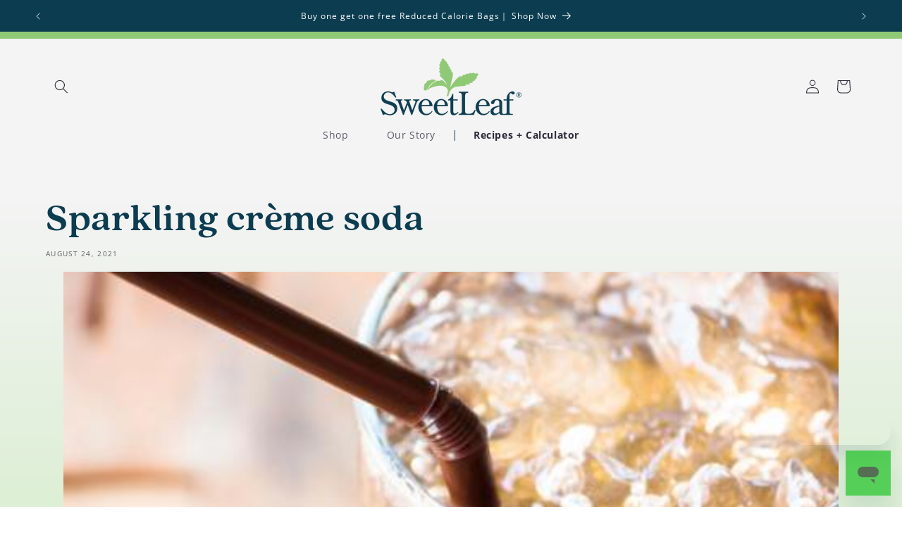

--- FILE ---
content_type: text/css
request_url: https://www.sweetleaf.com/cdn/shop/t/33/assets/sense-style.css?v=137372837975510441151757623262
body_size: 4354
content:
/** Shopify CDN: Minification failed

Line 19:0 All "@import" rules must come first

**/
@font-face {
    font-family: "QuincyCF-Bold";
    src: url("/cdn/shop/files/QuincyCF-Bold.woff2")format("woff2");
}
@font-face {
    font-family: "QuincyCF-ExtraBold";
    src: url("/cdn/shop/files/QuincyCF-ExtraBold.woff2")format("woff2");
}
@font-face {
    font-family: "AcuminPro-Medium";
    src: url("/cdn/shop/files/AcuminPro-Medium.woff2")format("woff2");
}

@import url('https://fonts.googleapis.com/css2?family=Open+Sans:wght@300;400;500;600&display=swap');
* { font-family: 'Open Sans' !important }

._horizontalLayout_nw6va_12{
  display: flex!important;
  align-items: center;
  justify-content: center;
  width: 100%;
  gap: 20px;
}

body { background: rgb(244,244,244); background: linear-gradient(180deg, rgba(244,244,244,1) 0%, rgba(244,244,244,1) 40%, rgba(221,239,213,1) 100%) !important; background-attachment: fixed !important }
h1, h2, h3, h4, h5 { font-family: "QuincyCF-Bold" !important; color: #0c3c50; font-weight: 100; line-height: 1.1 !important }
h1 a, h2 a, h3 a, h4 a, h5 a, h1 p, h2 p, h3 p, h4 p, h5 p { font-family: inherit !important; color: #0c3c50 }

/* Control Un-necessary Items */
#cmApp_signupContainer, .collage .collage__item--collection .card__heading .icon-wrap { display: none !important }

.announcement-bar-section { border-bottom: 10px solid #90c975 }
.announcement-bar-section .announcement-bar__message { font-weight: 100; font-size: 12px; padding: 15px 0 }

.section-header { margin-bottom: 0 !important }
.section-header .header-wrapper { background: transparent }
.header .list-menu > li { padding: 0 15px }
.header .list-menu .list-menu__item { padding-right: 1.2rem }
.header .list-menu .header__menu-item svg { display: none }
.header .list-menu > li:last-child summary:before { border-left: 1px solid #0c3c50; content: ''; position: absolute; width: 1px; height: 15px; top: 0; bottom: 0; margin: auto; left: -15px }
.header .mega-menu__content { background: transparent; box-shadow: none; border: none; padding: 0 }
.header .mega-menu__content .mega-menu__list { background: #fff; padding: 3rem 3.5rem; max-width: 1100px }
.header .mega-menu__content .mega-menu__list > li { width: 25%; position: relative }
.header .mega-menu__content:not(#MegaMenu-Content-2) .mega-menu__list > li:nth-child(2):before { content: ''; width: 1px; height: 100%; background: rgba(0, 0, 0, 0.2); display: block; left: -35px; position: absolute }
.header .mega-menu__content .mega-menu__list > li:not(:first-child) .mega-menu__link--level-2, .header .mega-menu__content#MegaMenu-Content-2 .mega-menu__list > li .mega-menu__link--level-2 { border-bottom: 1px solid rgba(0, 0, 0, 0.2); padding: 0 0 15px 0; margin-bottom: 10px; color: #90c975; font-family: "QuincyCF-Bold" !important; font-weight: 100; font-size: 15px }
.header .mega-menu__content#MegaMenu-Content-2 .mega-menu__list > li:last-child a { border: none; padding-bottom: 0; margin: 0 }
.header .mega-menu__content .mega-menu__list li a { line-height: 24px }
.header .mega-menu__content#MegaMenu-Content-2 > .mega-menu__list { max-width: fit-content }
.header .mega-menu__content#MegaMenu-Content-2 > .mega-menu__list li { width: 100%; padding: 0 }
.header details[open]>.header__menu-item, .header .header__active-menu-item { text-decoration: none; font-weight: 600 }

cart-items .cart__warnings { padding: 5rem 0 }
.customer button, .button { background: transparent; border: 2px solid #0c3c50; color: #0c3c50; transition: all .3s; font-weight: 500 }
.customer button:before, .customer button:after, .button:before, .button:after { display: none }
.customer button:hover, .button:hover { background: #0c3c50; color: #fff }

.homepage-banner { background: transparent }
.homepage-banner .image-with-text__content { background: transparent; box-shadow: none }
.homepage-banner h2 { color: #0c3d51; font-family: "QuincyCF-ExtraBold" !important; line-height: 1; margin-bottom: 1.5rem }
.homepage-banner .image-with-text__text--caption { color: #0c3d51; font-weight: 500; font-size: 14px; margin: 0 0 8px 0; font-family: "AcuminPro-Medium" !important }
.homepage-banner .image-with-text__text--caption:before { content: "+"; margin-right: 5px }
.homepage-banner .image-with-text__text--caption:nth-child(2):before { content: "Ø" }

.card-wrapper .card--card { background: #fff }
.article-card .card__heading a { color: inherit; font-family: inherit !important }
.page-title.h0 { color: #0c3c50; margin: 0; font-family: "QuincyCF-Bold" !important }

.taste-sweet-image-txt .image-with-text__content { background: #0c3c50 !important; color: #fff }
.taste-sweet-image-txt .image-with-text__content h2 { color: #fff; font-size: 48px; line-height: 1; margin: 0; font-family: "QuincyCF-Bold" !important; font-weight: 700 }
.template-index .image-with-text .image-with-text__text-item .image-with-text__text p, .template-index .rich-text .rich-text__text p { font-family: "AcuminPro-Medium" !important; font-size: 13px; color: #000 }
.image-with-text .image-with-text__text-item .image-with-text__heading p { margin: 0 0 1rem }
.section-collection-list p { display: none }
.rich-text .rich-text__text p { margin-bottom: 10px; font-size: 14px }
.newsletter p { font-size: 14px; color: #fff; margin-top: -5px !important; margin-bottom: 25px !important }
.footer p, .footer ul li a { color: #fff !important; font-size: 14px }
.collage .collage__item--collection .card__heading, .collection-list-wrapper .card__heading { font-family: 'Open Sans' !important }
.collage .collage__item--collection .card__heading { font-weight: 600; font-size: 16px }
.collage .collage__item--collection .card__heading + p { margin-top: 10px }

.template-page:not(.calculator-new):not(.faq-new) h3.card__heading { font-family: 'Open Sans' !important; font-weight: 600; font-size: 16px; color: #000 }
.template-page:not(.calculator-new):not(.faq-new) h3.card__heading .icon-wrap { display: none }
.template-page:not(.calculator-new):not(.faq-new) h3.card__heading:after { content: "Shop now"; display: block; line-height: 3; font-weight: 400 }
.template-page .image-with-text .image-with-text__text-item .image-with-text__text p { font-family: "AcuminPro-Medium" !important; font-size: 14px }
.template-page .page-title + .rte, .template-blog .rich-text .rte p { font-family: "AcuminPro-Medium" !important; font-size: 15px; color: #0c3c50; letter-spacing: 1.3px }
.template-page .image-with-text .image-with-text__text-item .image-with-text__text p a { color: inherit }
.template-blog.healthier-recipes h1.title--primary, .sweetleaf-blog #shopify-section-template--15722657546438__de272e14-bd33-48a9-9c9f-f49f3ec45ea3 { display: none }
.template-blog.sweetleaf-blog h1.title--primary { font-weight: bold; margin-bottom: 30px }
.template-blog .rich-text__blocks { max-width: 100% }
.template-blog .rich-text .rte p { margin-top: -7px }
.template-blog .article-card__excerpt { margin-top: 20px; font-family: 'AcuminPro-Medium' !important; color: #000; font-size: 14px; max-width: 450px }
.template-404 .template-404 > p { font-size: 60px; line-height: 1; font-weight: bold; color: #0c3c50; margin: 0 }
.product--hello .image-with-text__heading p { color: #fff; font-size: 48px }
.product--hello .image-with-text__text p { font-family: 'AcuminPro-Medium' !important; color: #fff }
#shopify-section-template--15782519668934__f69bd82c-4b7e-4f88-8722-900e7f517488 p { font-family: 'AcuminPro-Medium' !important; color: #0c3d51 }
.extra--line-height .rte p { line-height: 2; margin-bottom: 20px }
#shopify-section-template--15776559726790__97a1bb48-5630-4be8-bda6-e3f3ecca8f7a p { color: #000; font-family: 'AcuminPro-Medium' !important }
#shopify-section-template--15776559726790__97a1bb48-5630-4be8-bda6-e3f3ecca8f7a .button, .template-product .product__description, .template-product .product__description * { font-family: 'AcuminPro-Medium' !important }
.template-product .accordion__title { font-family: 'Open Sans' !important; font-weight: normal }
#shopify-section-template--15776559726790__ea1c23f7-7a0c-4e8b-b9ae-6fd19ebca234 .icon-wrap { display: inline }
#shopify-section-template--15776559726790__ea1c23f7-7a0c-4e8b-b9ae-6fd19ebca234 h3.card__heading:after, #shopify-section-template--15781509398726__49413ed3-346d-4224-8667-c4e24a4ae4de h3.card__heading:after, #shopify-section-template--15776559726790__82d87ec0-56e4-482d-ba0b-b8088fd2a8e0 h3.card__heading:after { display: none }
#shopify-section-template--15781509398726__49413ed3-346d-4224-8667-c4e24a4ae4de h3.card__heading, #shopify-section-template--15776559726790__82d87ec0-56e4-482d-ba0b-b8088fd2a8e0 h3.card__heading { font-size: calc(var(--font-heading-scale) * 1.8rem); color: #0c3c50; font-weight: normal }
#shopify-section-template--15781509398726__49413ed3-346d-4224-8667-c4e24a4ae4de h3.card__heading .icon-wrap, #shopify-section-template--15776559726790__82d87ec0-56e4-482d-ba0b-b8088fd2a8e0 h3.card__heading .icon-wrap { display: inline }
#shopify-section-template--15776559726790__ea1c23f7-7a0c-4e8b-b9ae-6fd19ebca234 h3.card__heading { font-weight: 100; font-size: 18px }
#shopify-section-template--15782578389190__4c8c86e3-c86a-4721-b24b-7e474ee8c06a .image-with-text__text p, #shopify-section-template--15782655852742__49322f0d-9c20-43ca-b009-1e41dce76b10 .image-with-text__text p { letter-spacing: 1.4px; line-height: 2.3 }
#shopify-section-template--15782519668934__599d5e24-c388-4034-a4d1-6227dc7e8e5c .image-with-text__text p { letter-spacing: 0.6px; line-height: 2.3 }
#shopify-section-template--15782519668934__599d5e24-c388-4034-a4d1-6227dc7e8e5c h2 p { margin-bottom: 0 }
#shopify-section-template--15782655852742__49322f0d-9c20-43ca-b009-1e41dce76b10 .image-with-text__text p, #shopify-section-template--15782519668934__e65bc70c-9ebc-4d4e-b1be-c3bb1038e6be p { color: #0c3d51 }
#shopify-section-template--15782519668934__dd1e9d16-d4ed-473d-92e9-5932156efe45 .image-with-text__text p { letter-spacing: 0.6px; line-height: 2.3 }
.calc--sugar .image-with-text__text p { font-family: 'AcuminPro-Medium' !important; letter-spacing: 1.5px; color: #0c3d51; line-height: 2.3 }
.contact-us-new .rich-text__text p { font-family: 'AcuminPro-Medium' !important; color: #000; font-size: 16px }
.contact-us-new .rich-text__text { margin-top: 7px }
.template-collection #FacetFiltersForm .js-filter .facets__display, .template-collection #FacetFiltersForm .js-filter .facets__header, .template-collection #FacetFiltersForm .facet-checkbox>svg { background: #fff }
.collage .collage__item--collection:hover .card__heading + p, .template-page:not(.calculator-new):not(.faq-new) .card-wrapper:hover h3.card__heading:after { text-decoration: underline }
#shopify-section-template--15722657808582__3f6bd2fc-00ce-40af-a742-f07ba7ef006a .rte p { font-size: 14px }
.template-article .rte li { list-style: auto }

.sense--faqs .sense--faq-item { border-bottom: 1px solid #d9dad7; margin: 0 auto 20px; transition: all .3s }
.sense--faqs .sense--faq-item .sense--faq-question { margin: 0 auto 20px; cursor: pointer }
.sense--faqs .sense--faq-item .sense--faq-answer { height: 0; overflow: hidden; transition: all .3s }
.sense--faqs .sense--faq-item.active .sense--faq-answer { height: auto }
.sense--faqs .sense--faq-item .sense--faq-answer p { margin-top: -5px }
.sense--faqs .sense--faq-item .sense--faq-question:after { content: ''; border-left: 2px solid #777; border-bottom: 2px solid #777; transform: rotate(-45deg); width: 10px; height: 10px; margin-top: 5px; float: right; margin-right: 5px }
.sense--faqs .sense--faq-item.active .sense--faq-question:after { transform: rotate(135deg); margin-top: 8px }

.related--blogs { background: #fff; padding: 25px !important; margin: 20px auto 0; border-radius: 2px }
.related-blog--grid { max-width: 360px !important }
.related--blogs h2 { text-align: center; color: #000; margin: 0 auto 20px; font-size: 32px }
.related--blogs li { display: flex; gap: 15px; align-items: center; margin-bottom: 20px; border-top: 1px solid #eee; padding-top: 20px }
.related--blogs li .rb--image { width: 70px; min-width: 70px; height: 70px; border-radius: 50% }
.related--blogs li .rb--image img { width: 100%; height: 100%; object-fit: cover; border-radius: 50% }
.related--blogs li h3 a { text-decoration: none }
.related--blogs li h3 { margin: 0 }

.shop--our-best .title { display: flex; align-items: center; gap: 30px; margin-bottom: 30px !important; color: #0c3c50 }
.shop--our-best .featured--tabs-title { display: flex; list-style: none; padding: 0; margin: 0 }
.shop--our-best .featured--tabs-title li { display: block; font-weight: 100; font-size: 13px; padding: 0 20px 0 20px; border-right: 1px solid #777; line-height: 0.8; cursor: pointer }
.shop--our-best .featured--tabs-title li:last-child { border: none }
.shop--our-best .featured--tabs-item { display: none }

.template-product .multicolumn .multicolumn-card__image { height: 24px !important }
.template-product .multicolumn .media { padding-bottom: 12% !important }
.template-product .multicolumn .multicolumn-card__info { padding: 18px 0 !important }
.template-product .multicolumn .multicolumn-card__info h3, .template-product .multicolumn .multicolumn-card__info p { color: #000 }
.template-product .multicolumn .multicolumn-card__info p { font-size: 14px }
.template-product .product-form__submit { font-family: 'AcuminPro-Medium' !important; color: #000 !important; background: #90c975 !important; border-color: #90c975 !important; letter-spacing: 0; font-size: 16px }
.white--text h2, .white--text p { color: #fff !important }

.business--form { max-width: 1040px }
.business--form .business--form-fields { display: flex; gap: 60px }
.business--form .bff-input input, .business--form .bff-input textarea { display: block; width: 100%; height: auto; padding: 12px 15px; border: 1px solid #ddd; margin: 0 auto 15px; color: #777; letter-spacing: 1px; font-weight: 500; font-size: 15px }
.business--form .bff-input { width: 50% }
.business--form .bff-state-zip { display: flex; gap: 45px }
.business--form .bff-input textarea { height: 108px; resize: none }
.business--form .bff-input .button { float: right; margin-top: 20px; font-family: 'AcuminPro-Medium' !important; letter-spacing: 0; font-size: 16px }
.business--form .form-status { font-size: 24px; margin: 0 auto 25px }

.dual--images { display: flex; max-width: 800px; margin: 0 auto; gap: 60px; align-items: center; text-align: center; align-content: center }
.dual--images img { max-width: 180px }
.dual--images > * { margin: 0 auto }
.dual--images div:first-child img { max-width: 120px }

.contact--contains .field:before, .contact--contains .field:after { display: none }
.contact--contains { display: flex; gap: 30px; justify-content: space-between }
.contact--contains > div { width: 50% }
.contact--contains .field__input { background: #fff; border: 1px solid #ddd; border-radius: 0; color: #000 }
.contact--contains .field__label { color: #777 }
.contact--contains textarea { height: 150px }
.contact--contains .contact__button { margin-top: 2.5rem; text-align: right }
.contact--contains .button { font-family: 'AcuminPro-Medium' !important }
.contact--contains .ccontains-left ul { padding: 0; margin: 0 }
.contact--contains .ccontains-left ul li { display: flex; margin: 0 auto 25px; align-items: flex-start; gap: 12px }
.contact--contains .ccontains-left ul li p { margin: 0; color: #000; font-weight: 100 }
.contact--contains .ccontains-left ul li p a { text-decoration: none; color: #000; font-weight: 600 }
.contact--contains .ccontains-left ul li img { max-width: 20px; display: block; margin: 5px 0 0 }

#conversion--calculator .input-group { display: flex; gap: 30px; text-align: center; margin: 0 auto; width: fit-content }
#conversion--calculator .amount-input { background: #afdfe0; padding: 1px; font-family: 'QuincyCF-Bold' !important; color: #000030; display: flex; font-size: 17px; align-items: center }
#conversion--calculator .amount-input input { border: none; padding: 16px; max-width: 135px; font-family: inherit !important; font-size: inherit; text-align: center; outline: none !important; box-shadow: none !important }
#conversion--calculator .amount-input label { font-size: inherit; font-family: inherit !important; padding: 0 15px; font-weight: bold }
#conversion--calculator .section-header h2 { font-size: 44px; font-weight: bold; text-align: center; margin-bottom: 15px }
#conversion--calculator .pro--tip { text-align: center; font-size: 15px; letter-spacing: 1.2px; color: #0c3d51; font-family: 'AcuminPro-Medium' !important; margin-bottom: 20px }
#conversion--calculator table td { border: 1px solid #d8dad5; width: 100% }
#conversion--calculator table td input { display: block; border: none; height: 50px; text-align: center; font-family: 'QuincyCF-Bold' !important; color: #000; max-width: 120px; margin: 0; padding: 0; font-size: 16px; box-shadow: none; outline: none; appearance: none; -webkit-appearance: none; -moz-appearance: none }
#conversion--calculator table th, #conversion--calculator table td * { font-family: 'QuincyCF-Bold' !important; color: #000; font-size: 17px; margin: 0 }
#conversion--calculator table tbody tr:first-child td:first-child { width: 320px }
#conversion--calculator table tbody tr td:first-child { padding-left: 25px; border-left: 0 }
#conversion--calculator table th { padding-bottom: 5px }
#conversion--calculator .collections-info { display: flex; align-items: center; gap: 20px }
#conversion--calculator .product-image img { height: 36px; display: block; width: auto; margin: 0 auto }
#conversion--calculator .product-image { width: 30px; text-align: center }
#conversion--calculator table td .minus-line { width: 40px; display: block; height: 1px; background: #d8dad5; margin: 0 auto }
#conversion--calculator .download--pdf { margin: 50px auto; text-align: center }
#conversion--calculator .download--pdf a { background: #0c3c50; color: #fff; text-decoration: none; display: block; max-width: fit-content; padding: 10px 30px; margin: 0 auto; border-radius: 15px; font-family: 'AcuminPro-Medium' !important }

@media screen and ( min-width: 991px ) {
    .text-left-padding--0 .image-with-text__content { padding-left: 0 }
    .text-right-padding--0 .image-with-text__content { padding-right: 0 }
    .homepage-banner .image-with-text--overlap .image-with-text__grid--reverse .image-with-text__content { margin-right: -15rem; margin-left: 0; min-width: calc(100% + 20rem) }
    .homepage-banner h2, .page-title.h0, .template-blog.sweetleaf-blog h1.title--primary, .article-template .article-template__title { font-size: 54px }
    .page-title.h0, .template-blog.sweetleaf-blog h1.title--primary, .article-template .article-template__title, #shopify-section-template--15722657546438__de272e14-bd33-48a9-9c9f-f49f3ec45ea3 h2, .article-card .card__heading { font-weight: normal }
    #shopify-section-template--15782519668934__e65bc70c-9ebc-4d4e-b1be-c3bb1038e6be h2.rich-text__heading, .collection-hero .collection-hero__text-wrapper h1, #shopify-section-template--15722657546438__de272e14-bd33-48a9-9c9f-f49f3ec45ea3 h2 { font-size: 54px }
    #shopify-section-template--15782519668934__e65bc70c-9ebc-4d4e-b1be-c3bb1038e6be p { font-size: 15px; font-family: 'AcuminPro-Medium' !important; line-height: 2 }
    #shopify-section-template--15782519668934__f69bd82c-4b7e-4f88-8722-900e7f517488 .rich-text__blocks { max-width: 100% }
    #Banner-template--15782519668934__04b1e478-8801-4ffa-9314-640f7c0564e7 h2.banner__heading { max-width: 55rem; font-size: 48px }
    .no-padding-left .image-with-text__content { padding-left: 0 }
    #shopify-section-template--15782655852742__49322f0d-9c20-43ca-b009-1e41dce76b10 .image-with-text__media { height: 270px; text-align: right; width: 400px }
    #shopify-section-template--15782655852742__49322f0d-9c20-43ca-b009-1e41dce76b10 .image-with-text__media img { width: 100%; object-fit: contain }
    #shopify-section-template--15782655852742__49322f0d-9c20-43ca-b009-1e41dce76b10 .image-with-text__grid { align-items: self-end }
    #shopify-section-template--15782578389190__35c9af6e-9c70-4023-b1c5-4a074a07d5fc h2.rich-text__heading { font-size: 54px; max-width: 700px; margin-left: auto; margin-right: auto }
    #shopify-section-template--15782655852742__49322f0d-9c20-43ca-b009-1e41dce76b10 h2, .create-account h1, .account h1 { font-size: 54px }
    #shopify-section-template--15782519668934__e65bc70c-9ebc-4d4e-b1be-c3bb1038e6be .rich-text__blocks { max-width: 85rem }
    #Details-HeaderMenu-1 .mega-menu__content { max-width: 1100px; margin: 0 auto }
    #Details-HeaderMenu-2 .mega-menu__content { max-width: 230px; margin: 0 auto }
    #shopify-section-template--15782578389190__4c8c86e3-c86a-4721-b24b-7e474ee8c06a .image-with-text__content { padding: 6rem }
    #shopify-section-template--15782519668934__f69bd82c-4b7e-4f88-8722-900e7f517488 h1 { line-height: 1.3 !important; font-size: calc(var(--font-heading-scale) * 2.9rem); font-weight: bold }
    .rich--full-width .image-with-text__media { height: 25rem; width: 40rem; margin: 0 auto 0 auto; float: right }
    .rich--full-width .image-with-text__media img { object-fit: cover }
    .calc--sugar h2, .contact-us-new .h0 { font-size: calc(var(--font-heading-scale) * 4.5rem) }
    .calc--sugar img { object-fit: contain; margin-top: 70px }
    .template-product #Banner-template--15722657808582__42cd3d06-e341-415e-a38b-45483366b692 h2 { font-size: 48px; max-width: 675px }
    #shopify-section-template--15781509398726__05524e8d-bf7e-4a7f-9a4d-05336bb13c4d img { position: static }
    #shopify-section-template--15781509398726__05524e8d-bf7e-4a7f-9a4d-05336bb13c4d .image-with-text__media { height: auto }
}
@media screen and ( max-width: 990px ) {
    #conversion--calculator .input-group { display: block }
    #conversion--calculator .input-group .amount-input { margin-top: 10px }
    #conversion--calculator .sugar-amount-body { overflow: auto }
    #conversion--calculator .sugar-amount-body table { width: 1050px }
}
@media screen and ( max-width: 767px ) {
    .image-with-text--overlap .image-with-text__content { width: 100% !important; margin: 0 auto !important }
    .homepage-banner .image-with-text__text--caption { margin: 0 0 2px 0 !important }
    .image-with-text__content>*+* { margin-top: 1rem !important }
    .h0 { font-size: calc(var(--font-heading-scale) * 3.2rem); margin-bottom: 10px !important }
    h2, .h2 { font-size: calc(var(--font-heading-scale) * 3rem) }
    .shop--our-best .title { font-size: 32px; padding: 0 2rem; margin-top: -15px }
    .shop--our-best .title, .shop--our-best .featured--tabs-title { display: block }
    .shop--our-best .featured--tabs-title li { margin: 15px auto 0; border: 0; padding: 0 10px 0 0; display: inline-block }
    .image-with-text__content { padding: 3rem calc(2rem / var(--font-body-scale)) 3rem !important }
    .business--form .business--form-fields { display: inline-block; width: 100% }
    .business--form .bff-input { width: 90%; margin: 0 auto }
    .business--form .bff-state-zip { gap: 15px }
    .footer-block__details-content .list-menu__item--link { padding-top: 0.5rem !important; padding-bottom: 0.5rem !important }
    #ImageWithText--template--15782578389190__4c8c86e3-c86a-4721-b24b-7e474ee8c06a { margin-top: 20px !important }
    .section-template--15782519668934__d2b4f1ea-0e2c-40ac-a584-9c617beac96f-padding img { max-width: 90% }
    .section-template--15782519668934__599d5e24-c388-4034-a4d1-6227dc7e8e5c-padding, .section-template--15781509398726__05524e8d-bf7e-4a7f-9a4d-05336bb13c4d-padding { padding-top: 0 !important }
    .section-template--15722657710278__2d915c53-c4da-41ab-9388-b8c6d5adbfa8-padding { padding-bottom: 0 !important }
    .section-template--15782519668934__dd1e9d16-d4ed-473d-92e9-5932156efe45-padding { padding: 0 !important }
    .section-template--15782519668934__a250cf54-6fa0-45e2-9a41-2decf32e0f4a-padding { padding-top: 45px !important; padding-bottom: 45px !important }
    .template-page .image-with-text .image-with-text__media--small { height: auto !important }
    .template-page .image-with-text img { position: static !important; height: 220px !important; width: auto !important; margin: 0 auto }
    #shopify-section-template--15781509398726__521dfa8f-c4fd-4d02-a0c1-55b657c43069, #shopify-section-template--15782655852742__cf9304f3-1bd6-4e21-87f9-1d035c41ac8e { margin-top: -40px }
    #shopify-section-template--15781509398726__d46e3a60-2f84-4665-a0aa-0d15e2012d30 { margin-top: 40px }
    .product--hello .image-with-text__heading p { font-size: 36px }
    .contact--contains { display: block }
    .contact--contains > div { width: 90%; margin: 0 auto }
    .header .list-menu > li:last-child summary:before, #ImageWithText--template--15782655852742__49322f0d-9c20-43ca-b009-1e41dce76b10 .rte p br, #ImageWithText--template--15781509398726__d46e3a60-2f84-4665-a0aa-0d15e2012d30 .rte p br, #shopify-section-template--15782519668934__e65bc70c-9ebc-4d4e-b1be-c3bb1038e6be .rich-text__text p br { display: none }
    #shopify-section-template--15776108904646__e4f8abf3-e77e-4a0a-bb44-263bf9f5b32d .image-with-text__media, .template-page.about-us .image-with-text__media, #shopify-section-template--15782578389190__4c8c86e3-c86a-4721-b24b-7e474ee8c06a .image-with-text__media { padding: 0 !important }
    #shopify-section-template--15776108904646__e4f8abf3-e77e-4a0a-bb44-263bf9f5b32d .image-with-text__media img, .template-page.about-us .image-with-text__media img, #shopify-section-template--15782578389190__4c8c86e3-c86a-4721-b24b-7e474ee8c06a .image-with-text__media img { width: 100% !important; height: auto !important }
    #FacetFiltersFormMobile .mobile-facets__inner { background: #fff }
    .template-product .banner .banner__content, .template-page.about-us .banner .banner__content { position: absolute; height: 100% }
    .template-page.about-us .image-with-text--overlap .image-with-text__content, #shopify-section-template--15782578389190__4c8c86e3-c86a-4721-b24b-7e474ee8c06a .image-with-text--overlap .image-with-text__content { width: 90% !important; margin: -3rem auto 0 !important }
    .sense--faqs .sense--faq-item .sense--faq-question { padding-right: 15px }
    .sense--faqs .sense--faq-item .sense--faq-question:after { margin-right: -10px }
    #shopify-section-template--15782578389190__4c8c86e3-c86a-4721-b24b-7e474ee8c06a .image-with-text__heading p br, #shopify-section-template--15776559726790__d7d6fc33-253b-4fc5-ba4b-85fc2c81efa8 .main-page-title p br { display: none }
    #conversion--calculator table tbody tr td:first-child { padding-left: 15px }
}

/* Klaviyo Popup Styling */
/* .needsclick form.klaviyo-form { padding-left: 70px !important; padding-right: 70px !important; max-width: 1080px !important } */.needsclick form.klaviyo-form h2 span { font-family: "QuincyCF-ExtraBold" !important; text-transform: none; line-height: 0.9 }
.needsclick form.klaviyo-form h2 { margin: 0 }
.needsclick form.klaviyo-form p { margin: 0 auto 25px }
.needsclick form.klaviyo-form input { max-width: 350px }

#ProductAccordion-reviews .jdgm-rev-widg__title { text-align: left }
#ProductAccordion-reviews .jdgm-rev-widg__summary { display: none }
#ProductAccordion-reviews .jdgm-row-stars { text-align: left }
#ProductAccordion-reviews .jdgm-widget-actions-wrapper { display: none }
#ProductAccordion-reviews .jdgm-row-media { display: none }
#ProductAccordion-reviews .jdgm-star.jdgm--on:before { font-family: 'JudgemeStar' }
#ProductAccordion-reviews .jdgm-histogram__row .jdgm-histogram__star { width: 90px }
summary[aria-controls="ProductAccordion-reviews"] .accordion__title { margin-top: 3px }
#ProductAccordion-reviews .jdgm-paginate__last-page:before, #ProductAccordion-reviews .jdgm-paginate__first-page:before, #ProductAccordion-reviews .jdgm-paginate__prev-page:before, #ProductAccordion-reviews .jdgm-paginate__next-page:before { font-family: 'JudgemeIcons' }




--- FILE ---
content_type: text/javascript
request_url: https://cdn.shopify.com/s/files/1/0094/8361/6316/t/20/assets/zendesk-embeddable.js?v=1680733342&shop=wisdom-natural-brands.myshopify.com
body_size: -578
content:
var script = document.createElement('script');script.type = 'text/javascript';script.id = 'ze-snippet';script.src = 'https://static.zdassets.com/ekr/snippet.js?key=c0a33f55-18e6-4701-843d-3474c70e1ea3';document.getElementsByTagName('head')[0].appendChild(script);

--- FILE ---
content_type: application/x-javascript
request_url: https://app.sealsubscriptions.com/shopify/public/status/shop/wisdom-natural-brands.myshopify.com.js?1768814656
body_size: -289
content:
var sealsubscriptions_settings_updated='1768601478';

--- FILE ---
content_type: application/javascript
request_url: https://cdn-app.sealsubscriptions.com/shopify/public/js/seal-ac-module.js?v4&shop=wisdom-natural-brands.myshopify.com&1768601478
body_size: 42210
content:


// Seal auto-charge app
var SealAC = (function(
	$,
	$_,
	GlobalUtility,
	GlobalTranslator,
	GlobalView,
	GlobalFormSelectors,
	GlobalRequirements,
	SealGlobal,
	ClientSpecifics,
	autoInjectWidgets,
	canShowWidgets,
	settings
) {
	
	var sellingPlanGroups 		= [{"options":[{"name":"Deliver every"}],"name":"Subscribe & Save","selling_plans":[{"id":"992673990","name":"Monthly Subscription Plan","options":[{"value":"60 days"}],"price_adjustments":[{"value_type":"percentage","value":"10"}],"prePaidMultiplier":1,"description":""}],"product_variants":[{"product_id":"4528612802620","variant_id":false,"handle":"monk-fruit-unflavored-sweetener-1","subscription_only":0},{"product_id":"7194492305606","variant_id":false,"handle":"copy-of-almond-amaretto-liquid-monk-fruit-80-servings","subscription_only":0},{"product_id":"4138399989820","variant_id":false,"handle":"sweetleaf-sweetdrops-berry","subscription_only":0},{"product_id":"7194494140614","variant_id":false,"handle":"wh-berry-sweet-drops\u00ae-288-servings","subscription_only":0},{"product_id":"7701321384134","variant_id":false,"handle":"bogo-offer-almond-amaretto-liquid-monk-fruit-300-servings","subscription_only":0},{"product_id":"7701321547974","variant_id":false,"handle":"bogo-offer-chocolate-peanut-butter-liquid-monk-fruit-300-servings","subscription_only":0},{"product_id":"7701321679046","variant_id":false,"handle":"bogo-offer-orange-passion-fruit-liquid-monk-fruit-300-servings","subscription_only":0},{"product_id":"4512777666620","variant_id":false,"handle":"copy-of-organic-sweet-drops\u2122-steviaclear-288-servings","subscription_only":0},{"product_id":"4512778387516","variant_id":false,"handle":"copy-of-organic-sweet-drops\u2122-vanilla-creme-288-servings","subscription_only":0},{"product_id":"4512776650812","variant_id":false,"handle":"copy-of-organic-sweet-drops\u2122-english-toffee-288-servings","subscription_only":0},{"product_id":"4528656613436","variant_id":false,"handle":"monk-fruit-caramel-macchiato-50-ml","subscription_only":0},{"product_id":"4138400055356","variant_id":false,"handle":"sweetleaf-sweetdrops-caramel","subscription_only":0},{"product_id":"7194587168966","variant_id":false,"handle":"wh-caramel-sweet-drops\u00ae-50-servings","subscription_only":0},{"product_id":"4138400284732","variant_id":false,"handle":"sweetleaf-sweetdrops-chocolateraspberry","subscription_only":0},{"product_id":"7194587529414","variant_id":false,"handle":"wh-chocolate-raspberry-sweet-drops\u00ae-288-servings","subscription_only":0},{"product_id":"4138400219196","variant_id":false,"handle":"sweetleaf-sweetdrops-chocolate-2oz","subscription_only":0},{"product_id":"7194587660486","variant_id":false,"handle":"wh-chocolate-sweet-drops\u00ae-288-servings","subscription_only":0},{"product_id":"4138400186428","variant_id":false,"handle":"sweetleaf-sweetdrops-chocolate-1oz","subscription_only":0},{"product_id":"7194587922630","variant_id":false,"handle":"wh-chocolate-sweet-drops\u00ae-50-servings","subscription_only":0},{"product_id":"4138400088124","variant_id":false,"handle":"sweetleaf-sweetdrops-cinnamon","subscription_only":0},{"product_id":"7194588020934","variant_id":false,"handle":"wh-cinnamon-sweet-drops\u00ae-288-servings","subscription_only":0},{"product_id":"4528649502780","variant_id":false,"handle":"monk-fruit-unflavored-50ml","subscription_only":0},{"product_id":"7194588446918","variant_id":false,"handle":"wh-clear-liquid-monk-fruit-300-servings","subscription_only":0},{"product_id":"4528522723388","variant_id":false,"handle":"monk-fruit-unflavored-sweetener","subscription_only":0},{"product_id":"7194588577990","variant_id":false,"handle":"wh-clear-liquid-monk-fruit-80-servings","subscription_only":0},{"product_id":"4138400153660","variant_id":false,"handle":"sweetleaf-sweetdrops-coconut-2oz","subscription_only":0},{"product_id":"7194588676294","variant_id":false,"handle":"wh-coconut-sweet-drops\u00ae-288-servings","subscription_only":0},{"product_id":"4341023735868","variant_id":false,"handle":"sweet-drops-liquid-stevia-sweetener-coconut-1-7-ounce","subscription_only":0},{"product_id":"7194588971206","variant_id":false,"handle":"wh-coconut-sweet-drops\u00ae-50-servings","subscription_only":0},{"product_id":"4138400251964","variant_id":false,"handle":"sweetleaf-sweetdrops-cola","subscription_only":0},{"product_id":"7194589167814","variant_id":false,"handle":"wh-cola-sweet-drops\u00ae-100-servings","subscription_only":0},{"product_id":"4528625614908","variant_id":false,"handle":"monk-fruit-creme-brulee-flavored-sweetener","subscription_only":0},{"product_id":"7194589364422","variant_id":false,"handle":"wh-creme-brulee-liquid-monk-fruit-300-servings","subscription_only":0},{"product_id":"7123724992710","variant_id":false,"handle":"cut-the-sugar-essentials","subscription_only":0},{"product_id":"4528658481212","variant_id":false,"handle":"monk-fruit-english-toffee-50-ml","subscription_only":0},{"product_id":"7194589495494","variant_id":false,"handle":"wh-english-toffee-liquid-monk-fruit-80-servings","subscription_only":0},{"product_id":"4138400546876","variant_id":false,"handle":"sweetleaf-sweetdrops-englishtoffee","subscription_only":0},{"product_id":"7195099037894","variant_id":false,"handle":"wh-english-toffee-sweet-drops\u00ae-288-servings","subscription_only":0},{"product_id":"6659077079238","variant_id":false,"handle":"free-organic-sweet-drops\u2122-english-toffee-288-servings","subscription_only":0},{"product_id":"4528659955772","variant_id":false,"handle":"monk-fruit-french-vanilla","subscription_only":0},{"product_id":"7195103690950","variant_id":false,"handle":"wh-french-vanilla-liquid-monk-fruit-300-servings","subscription_only":0},{"product_id":"4528640524348","variant_id":false,"handle":"monk-fruit-french-vanilla-flavored-sweetener","subscription_only":0},{"product_id":"7195105067206","variant_id":false,"handle":"wh-french-vanilla-liquid-monk-fruit-80-servings","subscription_only":0},{"product_id":"4341053587516","variant_id":false,"handle":"better-than-sugar-stevia-blend-granular-sweetener-12-7-oz","subscription_only":0},{"product_id":"7195106214086","variant_id":false,"handle":"wh-granular-better-than-sugar\u00ae-90-servings","subscription_only":0},{"product_id":"4549703368764","variant_id":false,"handle":"monk-fruit-organic-sweetener-granular-800g","subscription_only":0},{"product_id":"7195107033286","variant_id":false,"handle":"wh-granular-monk-fruit-sweetener-bag-240-grams","subscription_only":0},{"product_id":"4550614188092","variant_id":false,"handle":"sweetleaf-monk-fruit-800g-granular-bag","subscription_only":0},{"product_id":"7195110867142","variant_id":false,"handle":"wh-granular-monk-fruit-sweetener-bag-800-grams","subscription_only":0},{"product_id":"4549697372220","variant_id":false,"handle":"monk-fruit-organic-sweetener-granular-240g","subscription_only":0},{"product_id":"7195111293126","variant_id":false,"handle":"wh-granular-monk-fruit-sweetener-canister-240-grams","subscription_only":0},{"product_id":"4549699665980","variant_id":false,"handle":"sweetleaf-40-ct","subscription_only":0},{"product_id":"7195112112326","variant_id":false,"handle":"wh-granular-monk-fruit-sweetener-40-packets","subscription_only":0},{"product_id":"4549700583484","variant_id":false,"handle":"sweetleaf-80-ct","subscription_only":0},{"product_id":"7195112440006","variant_id":false,"handle":"wh-granular-monk-fruit-sweetener-80-packets","subscription_only":0},{"product_id":"4138400317500","variant_id":false,"handle":"sweetleaf-sweetdrops-grape","subscription_only":0},{"product_id":"7195112931526","variant_id":false,"handle":"wh-grape-sweet-drops\u00ae-288-servings","subscription_only":0},{"product_id":"4138400350268","variant_id":false,"handle":"sweetleaf-sweetdrops-hazelnut","subscription_only":0},{"product_id":"7195113423046","variant_id":false,"handle":"wh-hazelnut-sweet-drops\u00ae-288-servings","subscription_only":0},{"product_id":"7123692552390","variant_id":false,"handle":"holiday-baking-bundle","subscription_only":0},{"product_id":"7711404032198","variant_id":false,"handle":"holiday-cheer","subscription_only":0},{"product_id":"7123714310342","variant_id":false,"handle":"keto-starter-pack","subscription_only":0},{"product_id":"4138400383036","variant_id":false,"handle":"sweetleaf-sweetdrops-lemondrop","subscription_only":0},{"product_id":"7195327529158","variant_id":false,"handle":"wh-lemon-drop-sweet-drops\u00ae-288-servings","subscription_only":0},{"product_id":"4138401005628","variant_id":false,"handle":"sweetleaf-stevia-waterdrops","subscription_only":0},{"product_id":"7195327791302","variant_id":false,"handle":"wh-lemon-lime-water-drops\u00ae-48-servings","subscription_only":0},{"product_id":"4341031764028","variant_id":false,"handle":"waterdrops-stevia-water-enhancer-mixed-berry-1-62-ounce","subscription_only":0},{"product_id":"7195328413894","variant_id":false,"handle":"wh-mixed-berry-water-drops\u00ae-48-servings","subscription_only":0},{"product_id":"7123730792646","variant_id":false,"handle":"monk-fruit-starter-pack","subscription_only":0},{"product_id":"4528661004348","variant_id":false,"handle":"monk-fruit-old-fashioned-lemonade","subscription_only":0},{"product_id":"7195329298630","variant_id":false,"handle":"wh-old-fashioned-lemonade-liquid-monk-fruit-80-servings","subscription_only":0},{"product_id":"4528662839356","variant_id":false,"handle":"monk-fruit-orange-passionfruit","subscription_only":0},{"product_id":"7195334475974","variant_id":false,"handle":"wh-orange-passion-fruit-liquid-monk-fruit-300-servings","subscription_only":0},{"product_id":"4528645308476","variant_id":false,"handle":"monk-fruit-orange-passionfruit-flavored-sweetener","subscription_only":0},{"product_id":"7195336704198","variant_id":false,"handle":"wh-orange-passion-fruit-liquid-monk-fruit-80-servings","subscription_only":0},{"product_id":"7195337818310","variant_id":false,"handle":"wh-organic-english-toffee-sweet-drops\u00ae-288-servings","subscription_only":0},{"product_id":"7123727319238","variant_id":false,"handle":"organic-favorites","subscription_only":0},{"product_id":"4138401333308","variant_id":false,"handle":"sweetleaf-stevia-blend-baking-granular-sweetener","subscription_only":0},{"product_id":"7195339784390","variant_id":false,"handle":"wh-organic-granular-better-than-sugar\u00ae-100-servings","subscription_only":0},{"product_id":"4138401366076","variant_id":false,"handle":"sweetleaf-stevia-blend-frosting-powder-sweetener","subscription_only":0},{"product_id":"7195341095110","variant_id":false,"handle":"wh-organic-powdered-better-than-sugar\u00ae-133-servings","subscription_only":0},{"product_id":"4138400874556","variant_id":false,"handle":"sweetleaf-organic-stevia-sweetener-3oz","subscription_only":0},{"product_id":"7195343028422","variant_id":false,"handle":"wh-organic-stevia-shaker-jar-230-servings","subscription_only":0},{"product_id":"4341050507324","variant_id":false,"handle":"better-than-sugar-stevia-blend-powdered-sweetener-12-7-oz","subscription_only":0},{"product_id":"7195355971782","variant_id":false,"handle":"wh-powdered-better-than-sugar\u00ae-120-servings","subscription_only":0},{"product_id":"4138400481340","variant_id":false,"handle":"sweetleaf-sweetdrops-pumpkinspice","subscription_only":0},{"product_id":"7196052914374","variant_id":false,"handle":"wh-pumpkin-spice-sweet-drops\u00ae-288-servings","subscription_only":0},{"product_id":"6826747101382","variant_id":false,"handle":"sweet-drops\u2122-pumpkin-spice-50-servings","subscription_only":0},{"product_id":"4138400514108","variant_id":false,"handle":"sweetleaf-sweetdrops-rootbeer","subscription_only":0},{"product_id":"7196054847686","variant_id":false,"handle":"wh-root-beer-sweet-drops\u00ae-288-servings","subscription_only":0},{"product_id":"7147133501638","variant_id":false,"handle":"stevia-plus-caramel-100-packets","subscription_only":0},{"product_id":"7147134550214","variant_id":false,"handle":"stevia-plus-vanilla-100-packets","subscription_only":0},{"product_id":"4273800937532","variant_id":false,"handle":"sweetleaf-organic-stevia-leaf-extract-25g","subscription_only":0},{"product_id":"7195342700742","variant_id":false,"handle":"wh-organic-stevia-leaf-extract-25-grams","subscription_only":0},{"product_id":"4138400809020","variant_id":false,"handle":"sweetleaf-organic-stevia-sweetener","subscription_only":0},{"product_id":"7195343487174","variant_id":false,"handle":"wh-organic-stevia-sweetener-35-packets","subscription_only":0},{"product_id":"4341060763708","variant_id":false,"handle":"organic-stevia-sweetener-packets-70-count","subscription_only":0},{"product_id":"7195347681478","variant_id":false,"handle":"wh-organic-stevia-sweetener-70-packets","subscription_only":0},{"product_id":"4138401103932","variant_id":false,"handle":"wisdom-of-the-ancient-organic-teabags-hibiscus","subscription_only":0},{"product_id":"4138401136700","variant_id":false,"handle":"wisdom-of-the-ancient-organic-teabags-masala","subscription_only":0},{"product_id":"4138401202236","variant_id":false,"handle":"wisdom-of-the-ancient-organic-teabags-royale","subscription_only":0},{"product_id":"4138401169468","variant_id":false,"handle":"wisdom-of-the-ancient-organic-teabags-mate","subscription_only":0},{"product_id":"4138401235004","variant_id":false,"handle":"wisdom-of-the-ancient-organic-teabags-tulsi","subscription_only":0},{"product_id":"4138401071164","variant_id":false,"handle":"wisdom-of-the-ancient-organic-teabags-paudarco","subscription_only":0},{"product_id":"4341036318780","variant_id":false,"handle":"waterdrops-stevia-water-enhancer-peach-mango-1-62-ounce","subscription_only":0},{"product_id":"7195354661062","variant_id":false,"handle":"wh-peach-mango-water-drops\u00ae-48-servings","subscription_only":0},{"product_id":"4138400448572","variant_id":false,"handle":"sweetleaf-sweetdrops-peppermint","subscription_only":0},{"product_id":"7195354955974","variant_id":false,"handle":"wh-peppermint-sweet-drops\u00ae-288-servings","subscription_only":0},{"product_id":"4341040709692","variant_id":false,"handle":"waterdrops-stevia-water-enhancer-raspberry-lemonade-1-62-ounce","subscription_only":0},{"product_id":"7147132518598","variant_id":false,"handle":"stevia-plus-100-packets","subscription_only":0},{"product_id":"4138400841788","variant_id":false,"handle":"sweetleaf-naturalsteviasweetener-4oz","subscription_only":0},{"product_id":"7196057960646","variant_id":false,"handle":"wh-stevia-shaker-jar-230-servings","subscription_only":0},{"product_id":"4138400776252","variant_id":false,"handle":"sweetleaf-natural-stevia-sweetener","subscription_only":0},{"product_id":"4341062860860","variant_id":false,"handle":"natural-stevia-sweetener-packets-70-count","subscription_only":0},{"product_id":"4138399924284","variant_id":false,"handle":"sweetleaf-sweetdrops-steviaclear-2oz","subscription_only":0},{"product_id":"4138399891516","variant_id":false,"handle":"sweetleaf-sweetdrops-steviaclear-1oz","subscription_only":0},{"product_id":"4138399957052","variant_id":false,"handle":"sweetleaf-sweetdrops-steviaclear-4oz","subscription_only":0},{"product_id":"4528663724092","variant_id":false,"handle":"monk-fruit-strawberry-guava","subscription_only":0},{"product_id":"4341044379708","variant_id":false,"handle":"waterdrops-stevia-water-enhancer-strawberry-kiwi-1-62-ounce","subscription_only":0},{"product_id":"4138400940092","variant_id":false,"handle":"sweetleaf-stevia-syrup-12oz","subscription_only":0},{"product_id":"6621324443846","variant_id":false,"handle":"copy-of-stevia-syrup-maple-12-servings","subscription_only":0},{"product_id":"6621566304454","variant_id":false,"handle":"copy-of-stevia-syrup-butter-pecan-12-servings","subscription_only":0},{"product_id":"4341073870908","variant_id":false,"handle":"sweetleaf-stevia-syrup-cinnamon-12-ounce","subscription_only":0},{"product_id":"4341066563644","variant_id":false,"handle":"sweetleaf-stevia-syrup-maple-12-ounce","subscription_only":0},{"product_id":"7238523584710","variant_id":false,"handle":"sugar-free-stevia-syrup-salted-caramel-12-servings","subscription_only":0},{"product_id":"7123699040454","variant_id":false,"handle":"sweetleaf-staffs-picks","subscription_only":0},{"product_id":"4341045133372","variant_id":false,"handle":"waterdrops-stevia-water-enhancer-tropical-punch-1-62-ounce","subscription_only":0},{"product_id":"4138400743484","variant_id":false,"handle":"sweetleaf-sweetdrops-valenciaorange","subscription_only":0},{"product_id":"4138400645180","variant_id":false,"handle":"sweetleaf-sweetdrops-vanillacreme-2oz","subscription_only":0},{"product_id":"4138400677948","variant_id":false,"handle":"sweetleaf-sweetdrops-vanillacreme-4oz","subscription_only":0},{"product_id":"4138400612412","variant_id":false,"handle":"sweetleaf-sweetdrops-vanillacreme-1oz","subscription_only":0},{"product_id":"7196068413638","variant_id":false,"handle":"wh-vanilla-sweet-drops\u00ae-50-servings","subscription_only":0},{"product_id":"7802478198982","variant_id":false,"handle":"50-reduced-calorie-cane-sugar","subscription_only":0},{"product_id":"7802477904070","variant_id":false,"handle":"50-reduced-calorie-coconut-sugar","subscription_only":0},{"product_id":"7802477248710","variant_id":false,"handle":"50-reduced-calorie-data-sugar","subscription_only":0},{"product_id":"7802478461126","variant_id":false,"handle":"indulge-granular","subscription_only":0},{"product_id":"7802478297286","variant_id":false,"handle":"indulge-sugar","subscription_only":0},{"product_id":"8567883956422","variant_id":false,"handle":"hot-honey","subscription_only":0},{"product_id":"8567883169990","variant_id":false,"handle":"ginger-shine-raw-honey-copy","subscription_only":0},{"product_id":"8567883333830","variant_id":false,"handle":"ginger-shine-raw-honey-copy-1","subscription_only":0},{"product_id":"8567883792582","variant_id":"44941165265094","handle":"cinnamon-spiced-raw-honey","subscription_only":0},{"product_id":"8567882088646","variant_id":"44941165428934","handle":"white-raw-honey-copy-2","subscription_only":0},{"product_id":"8567881957574","variant_id":false,"handle":"white-raw-honey-copy-1","subscription_only":0},{"product_id":"8567882973382","variant_id":false,"handle":"honeycomb","subscription_only":0},{"product_id":"8581943328966","variant_id":"44941167886534","handle":"hot-honey-copy","subscription_only":0},{"product_id":"8567883432134","variant_id":"44941165068486","handle":"turmeric-gold-raw-honey","subscription_only":0},{"product_id":"8567881728198","variant_id":"44941165134022","handle":"golden-raw-honey-copy","subscription_only":0},{"product_id":"8567881892038","variant_id":false,"handle":"white-raw-honey-copy","subscription_only":0},{"product_id":"8680688419014","variant_id":"45142782804166","handle":"vanilla-creme-sweet-drops\u00ae-4-oz-copy","subscription_only":0},{"product_id":"8680689041606","variant_id":"45142784245958","handle":"caramel-sweet-drops\u00ae-4-oz-copy","subscription_only":0},{"product_id":"8680689139910","variant_id":"45142784966854","handle":"chocolate-sweet-drops\u00ae-4-oz-copy","subscription_only":0},{"product_id":"8680689369286","variant_id":"45142786015430","handle":"english-toffee-sweet-drops\u00ae-4-oz","subscription_only":0}],"product_target_type":"specific_products"}];
	var allSubscriptionProducts = {"s4528612802620":{"product_id":"4528612802620","variant_id":false,"handle":"monk-fruit-unflavored-sweetener-1","subscription_only":0,"variants":[{"variant_id":"32109902495804","price":"5.99","compare_at_price":"5.99","sku":"716123130318-1","title":"1 Pack"},{"variant_id":"32110021017660","price":"16.17","compare_at_price":"17.97","sku":"716123130318-3","title":"3 Pack ( SAVE 10% )"},{"variant_id":"32110027964476","price":"30.55","compare_at_price":"35.94","sku":"716123130318-6","title":"6 Pack ( SAVE 15% )"},{"variant_id":"32110031306812","price":"57.50","compare_at_price":"71.88","sku":"716123130318-12","title":"12 Pack ( SAVE 20% )"}]},"s7194492305606":{"product_id":"7194492305606","variant_id":false,"handle":"copy-of-almond-amaretto-liquid-monk-fruit-80-servings","subscription_only":0,"variants":[{"variant_id":"41565368418502","price":"22.56","compare_at_price":"32.94","sku":"716123130315","title":"1 Case"}]},"s4138399989820":{"product_id":"4138399989820","variant_id":false,"handle":"sweetleaf-sweetdrops-berry","subscription_only":0,"variants":[{"variant_id":"31225253462076","price":"10.99","compare_at_price":"10.99","sku":"7 16123 12417 1","title":"1 Bottle"},{"variant_id":"31225253494844","price":"29.67","compare_at_price":"32.97","sku":"716123124171-3","title":"3 Bottles (SAVE 10%)"},{"variant_id":"31225253527612","price":"56.05","compare_at_price":"65.94","sku":"716123124171-6","title":"6 Bottles (SAVE 15%)"}]},"s7194494140614":{"product_id":"7194494140614","variant_id":false,"handle":"wh-berry-sweet-drops\u00ae-288-servings","subscription_only":0,"variants":[{"variant_id":"41565377069254","price":"47.22","compare_at_price":"65.94","sku":"716123124171-6-WH","title":"1 Case"}]},"s7701321384134":{"product_id":"7701321384134","variant_id":false,"handle":"bogo-offer-almond-amaretto-liquid-monk-fruit-300-servings","subscription_only":0,"variants":[{"variant_id":"42446917173446","price":"13.49","compare_at_price":"26.98","sku":"791484283859-2","title":"2 Bottles - Buy One Get One Free"}]},"s7701321547974":{"product_id":"7701321547974","variant_id":false,"handle":"bogo-offer-chocolate-peanut-butter-liquid-monk-fruit-300-servings","subscription_only":0,"variants":[{"variant_id":"42446918025414","price":"13.49","compare_at_price":"26.98","sku":"791484283866-2","title":"2 Bottles - Buy One Get One Free"}]},"s7701321679046":{"product_id":"7701321679046","variant_id":false,"handle":"bogo-offer-orange-passion-fruit-liquid-monk-fruit-300-servings","subscription_only":0,"variants":[{"variant_id":"42446918942918","price":"13.49","compare_at_price":"26.98","sku":"791484283873-2","title":"2 Bottles - Buy One Get One Free"}]},"s4512777666620":{"product_id":"4512777666620","variant_id":false,"handle":"copy-of-organic-sweet-drops\u2122-steviaclear-288-servings","subscription_only":0,"variants":[{"variant_id":"32024680169532","price":"14.79","compare_at_price":"14.79","sku":"716123127707","title":"1 Bottle"}]},"s4512778387516":{"product_id":"4512778387516","variant_id":false,"handle":"copy-of-organic-sweet-drops\u2122-vanilla-creme-288-servings","subscription_only":0,"variants":[{"variant_id":"42553087131846","price":"14.79","compare_at_price":"14.79","sku":"716123127721-1","title":"1 Bottle"}]},"s4512776650812":{"product_id":"4512776650812","variant_id":false,"handle":"copy-of-organic-sweet-drops\u2122-english-toffee-288-servings","subscription_only":0,"variants":[{"variant_id":"42554202947782","price":"14.79","compare_at_price":"14.79","sku":"716123127714","title":"1 Bottle"}]},"s4528656613436":{"product_id":"4528656613436","variant_id":false,"handle":"monk-fruit-caramel-macchiato-50-ml","subscription_only":0,"variants":[{"variant_id":"32110143143996","price":"5.99","compare_at_price":"5.99","sku":"716123130325-1","title":"1 Pack"},{"variant_id":"32110146584636","price":"16.17","compare_at_price":"17.97","sku":"716123130325-3","title":"3 Bottles (SAVE 10%)"},{"variant_id":"32110152646716","price":"30.55","compare_at_price":"35.94","sku":"716123130325-6","title":"6 Bottles (SAVE 15%)"}]},"s4138400055356":{"product_id":"4138400055356","variant_id":false,"handle":"sweetleaf-sweetdrops-caramel","subscription_only":0,"variants":[{"variant_id":"30287952281660","price":"4.99","compare_at_price":"4.99","sku":"716123128216","title":"1 Bottle"},{"variant_id":"30287952347196","price":"25.45","compare_at_price":"29.94","sku":"716123128216-6","title":"6 Bottles (Save 15%)"},{"variant_id":"31150656094268","price":"47.90","compare_at_price":"59.88","sku":"716123128216-12","title":"12 Bottles (Save 20%)"}]},"s7194587168966":{"product_id":"7194587168966","variant_id":false,"handle":"wh-caramel-sweet-drops\u00ae-50-servings","subscription_only":0,"variants":[{"variant_id":"41566013915334","price":"39.12","compare_at_price":"59.88","sku":"716123128223","title":"1 Case"}]},"s4138400284732":{"product_id":"4138400284732","variant_id":false,"handle":"sweetleaf-sweetdrops-chocolateraspberry","subscription_only":0,"variants":[{"variant_id":"30287952969788","price":"29.67","compare_at_price":"32.97","sku":"716123123860-3","title":"3 Bottles (SAVE 10%)"},{"variant_id":"30287953002556","price":"56.05","compare_at_price":"65.94","sku":"716123123860-6","title":"6 Bottles (SAVE 15%)"},{"variant_id":"31225419137084","price":"10.99","compare_at_price":"10.99","sku":"716123123860","title":"1 Bottle"}]},"s7194587529414":{"product_id":"7194587529414","variant_id":false,"handle":"wh-chocolate-raspberry-sweet-drops\u00ae-288-servings","subscription_only":0,"variants":[{"variant_id":"41566019354822","price":"47.22","compare_at_price":"65.94","sku":"716123123867","title":"1 Case"}]},"s4138400219196":{"product_id":"4138400219196","variant_id":false,"handle":"sweetleaf-sweetdrops-chocolate-2oz","subscription_only":0,"variants":[{"variant_id":"30287952773180","price":"29.67","compare_at_price":"32.97","sku":"7 16123 12402 7-2","title":"3 Bottles (SAVE 10%)"},{"variant_id":"30287952805948","price":"56.05","compare_at_price":"65.94","sku":"7 16123 12402 7-3","title":"6 Bottles (SAVE 15%)"},{"variant_id":"31225320374332","price":"10.99","compare_at_price":"10.99","sku":"7 16123 12402 7","title":"1 Bottle"}]},"s7194587660486":{"product_id":"7194587660486","variant_id":false,"handle":"wh-chocolate-sweet-drops\u00ae-288-servings","subscription_only":0,"variants":[{"variant_id":"41566021091526","price":"47.22","compare_at_price":"65.94","sku":"716123124024","title":"1 Case"}]},"s4138400186428":{"product_id":"4138400186428","variant_id":false,"handle":"sweetleaf-sweetdrops-chocolate-1oz","subscription_only":0,"variants":[{"variant_id":"30287952707644","price":"25.45","compare_at_price":"29.94","sku":"716123128254-6","title":"6 Bottles (SAVE 15%)"},{"variant_id":"30287952740412","price":"47.90","compare_at_price":"59.88","sku":"716123128254-12","title":"12 Bottles (SAVE 20%)"},{"variant_id":"31225272107068","price":"4.99","compare_at_price":"4.99","sku":"716123128254","title":"1 Bottle"}]},"s7194587922630":{"product_id":"7194587922630","variant_id":false,"handle":"wh-chocolate-sweet-drops\u00ae-50-servings","subscription_only":0,"variants":[{"variant_id":"41566024040646","price":"39.12","compare_at_price":"59.88","sku":"716123128261","title":"1 Case"}]},"s4138400088124":{"product_id":"4138400088124","variant_id":false,"handle":"sweetleaf-sweetdrops-cinnamon","subscription_only":0,"variants":[{"variant_id":"30287952379964","price":"29.67","compare_at_price":"32.97","sku":"7 16123 12412 6-2","title":"3 Bottle (SAVE 10%)"},{"variant_id":"30287952412732","price":"56.05","compare_at_price":"65.94","sku":"7 16123 12412 6-3","title":"6 Bottle (SAVE 15%)"},{"variant_id":"31225433358396","price":"10.99","compare_at_price":"10.99","sku":"7 16123 12412 6","title":"1 Bottle"}]},"s7194588020934":{"product_id":"7194588020934","variant_id":false,"handle":"wh-cinnamon-sweet-drops\u00ae-288-servings","subscription_only":0,"variants":[{"variant_id":"41566026629318","price":"47.22","compare_at_price":"65.94","sku":"716123124123","title":"1 Case"}]},"s4528649502780":{"product_id":"4528649502780","variant_id":false,"handle":"monk-fruit-unflavored-50ml","subscription_only":0,"variants":[{"variant_id":"32110106837052","price":"13.49","compare_at_price":"","sku":"716123130103-1","title":"1 Pack"},{"variant_id":"32110109884476","price":"36.42","compare_at_price":"40.47","sku":"716123130103-3","title":"3 Pack ( SAVE 10% )"},{"variant_id":"32110110703676","price":"68.80","compare_at_price":"80.94","sku":"716123130103-6","title":"6 Pack ( SAVE 15% )"}]},"s7194588446918":{"product_id":"7194588446918","variant_id":false,"handle":"wh-clear-liquid-monk-fruit-300-servings","subscription_only":0,"variants":[{"variant_id":"41566029775046","price":"51.06","compare_at_price":"74.94","sku":"716123130100","title":"1 Case"}]},"s4528522723388":{"product_id":"4528522723388","variant_id":false,"handle":"monk-fruit-unflavored-sweetener","subscription_only":0,"variants":[{"variant_id":"32109841154108","price":"16.17","compare_at_price":"17.97","sku":"716123130301-3","title":"3 Bottle (SAVE 10%)"},{"variant_id":"32109843710012","price":"30.55","compare_at_price":"35.94","sku":"716123130301-6","title":"6 Bottle (SAVE 15%)"},{"variant_id":"32109857538108","price":"5.99","compare_at_price":"5.99","sku":"716123130301-1","title":"1 Bottle"}]},"s7194588577990":{"product_id":"7194588577990","variant_id":false,"handle":"wh-clear-liquid-monk-fruit-80-servings","subscription_only":0,"variants":[{"variant_id":"41566032363718","price":"22.56","compare_at_price":"32.94","sku":"716123130308","title":"1 Case"}]},"s4138400153660":{"product_id":"4138400153660","variant_id":false,"handle":"sweetleaf-sweetdrops-coconut-2oz","subscription_only":0,"variants":[{"variant_id":"30287952576572","price":"29.67","compare_at_price":"32.97","sku":"716123126465-3","title":"3 Bottle (SAVE 10%)"},{"variant_id":"30287952609340","price":"56.05","compare_at_price":"65.94","sku":"716123126465-6","title":"6 Bottle (SAVE 15%)"},{"variant_id":"31225933824060","price":"10.99","compare_at_price":"10.99","sku":"716123126465","title":"1 Bottle"}]},"s7194588676294":{"product_id":"7194588676294","variant_id":false,"handle":"wh-coconut-sweet-drops\u00ae-288-servings","subscription_only":0,"variants":[{"variant_id":"41566034985158","price":"47.22","compare_at_price":"65.94","sku":"716123126462","title":"1 Case"}]},"s4341023735868":{"product_id":"4341023735868","variant_id":false,"handle":"sweet-drops-liquid-stevia-sweetener-coconut-1-7-ounce","subscription_only":0,"variants":[{"variant_id":"31190388539452","price":"4.99","compare_at_price":"4.99","sku":"7 16123 12827 8","title":"1 Bottle"},{"variant_id":"31190388604988","price":"25.45","compare_at_price":"29.94","sku":"7 16123 12827 8-3","title":"6 Bottles (SAVE 15%)"},{"variant_id":"31190388637756","price":"47.90","compare_at_price":"59.88","sku":"7 16123 12827 8-4","title":"12 Bottles (SAVE 20%)"}]},"s7194588971206":{"product_id":"7194588971206","variant_id":false,"handle":"wh-coconut-sweet-drops\u00ae-50-servings","subscription_only":0,"variants":[{"variant_id":"41566038753478","price":"39.12","compare_at_price":"59.88","sku":"716123128285","title":"1 Case"}]},"s4138400251964":{"product_id":"4138400251964","variant_id":false,"handle":"sweetleaf-sweetdrops-cola","subscription_only":0,"variants":[{"variant_id":"30287952871484","price":"29.67","compare_at_price":"32.97","sku":"7 16123 12640 3-2","title":"3 Bottles (SAVE 10%)"},{"variant_id":"30287952904252","price":"56.05","compare_at_price":"65.94","sku":"7 16123 12640 3-3","title":"6 Bottles (SAVE 15%)"},{"variant_id":"31225945751612","price":"10.99","compare_at_price":"10.99","sku":"7 16123 12640 3","title":"1 Bottle"}]},"s7194589167814":{"product_id":"7194589167814","variant_id":false,"handle":"wh-cola-sweet-drops\u00ae-100-servings","subscription_only":0,"variants":[{"variant_id":"41566041342150","price":"47.22","compare_at_price":"65.94","sku":"716123126400","title":"1 Case"}]},"s4528625614908":{"product_id":"4528625614908","variant_id":false,"handle":"monk-fruit-creme-brulee-flavored-sweetener","subscription_only":0,"variants":[{"variant_id":"32110062764092","price":"13.49","compare_at_price":"","sku":"716123130134-1","title":"1 Pack"},{"variant_id":"32110064992316","price":"36.42","compare_at_price":"40.47","sku":"716123130134-3","title":"3 Pack ( SAVE 10% )"},{"variant_id":"32110069645372","price":"68.80","compare_at_price":"80.94","sku":"716123130134-6","title":"6 Pack ( SAVE 15% )"},{"variant_id":"32110070399036","price":"129.50","compare_at_price":"161.88","sku":"716123130134-12","title":"12 Pack ( SAVE 20% )"}]},"s7194589364422":{"product_id":"7194589364422","variant_id":false,"handle":"wh-creme-brulee-liquid-monk-fruit-300-servings","subscription_only":0,"variants":[{"variant_id":"41566046486726","price":"51.06","compare_at_price":"74.94","sku":"716123130131","title":"1 Case"}]},"s7123724992710":{"product_id":"7123724992710","variant_id":false,"handle":"cut-the-sugar-essentials","subscription_only":0,"variants":[{"variant_id":"41321133113542","price":"22.49","compare_at_price":"25.01","sku":"716123130561","title":"1 Pack"}]},"s4528658481212":{"product_id":"4528658481212","variant_id":false,"handle":"monk-fruit-english-toffee-50-ml","subscription_only":0,"variants":[{"variant_id":"32110171815996","price":"5.99","compare_at_price":"5.99","sku":"716123130332-1","title":"1 Pack"},{"variant_id":"32110176108604","price":"16.17","compare_at_price":"17.97","sku":"716123130332-3","title":"3 Pack ( SAVE 10% )"},{"variant_id":"32110177321020","price":"30.55","compare_at_price":"35.94","sku":"716123130332-6","title":"6 Pack ( SAVE 15% )"}]},"s7194589495494":{"product_id":"7194589495494","variant_id":false,"handle":"wh-english-toffee-liquid-monk-fruit-80-servings","subscription_only":0,"variants":[{"variant_id":"41566048321734","price":"22.56","compare_at_price":"32.94","sku":"716123130339","title":"1 Case"}]},"s4138400546876":{"product_id":"4138400546876","variant_id":false,"handle":"sweetleaf-sweetdrops-englishtoffee","subscription_only":0,"variants":[{"variant_id":"45150613569734","price":"10.99","compare_at_price":"0.00","sku":"716123123006","title":"1 Bottle"},{"variant_id":"45150615142598","price":"29.67","compare_at_price":"0.00","sku":"716123123006-3","title":"3 Bottles (SAVE 10%)"},{"variant_id":"45150615929030","price":"56.05","compare_at_price":"0.00","sku":"716123123006-6","title":"6 Bottles (SAVE 15%)"}]},"s7195099037894":{"product_id":"7195099037894","variant_id":false,"handle":"wh-english-toffee-sweet-drops\u00ae-288-servings","subscription_only":0,"variants":[{"variant_id":"41570183807174","price":"47.22","compare_at_price":"65.94","sku":"716123123003","title":"1 Case"}]},"s6659077079238":{"product_id":"6659077079238","variant_id":false,"handle":"free-organic-sweet-drops\u2122-english-toffee-288-servings","subscription_only":0,"variants":[{"variant_id":"39743392448710","price":"14.79","compare_at_price":"14.79","sku":"","title":"1 Pack"}]},"s4528659955772":{"product_id":"4528659955772","variant_id":false,"handle":"monk-fruit-french-vanilla","subscription_only":0,"variants":[{"variant_id":"32110196031548","price":"13.49","compare_at_price":"","sku":"716123130141","title":"1 Pack"},{"variant_id":"32110197473340","price":"36.42","compare_at_price":"40.47","sku":"716123130141-3","title":"3 Pack ( SAVE 10% )"},{"variant_id":"32110198259772","price":"68.80","compare_at_price":"80.94","sku":"716123130141-6","title":"6 Pack ( SAVE 15% )"},{"variant_id":"32110199799868","price":"129.50","compare_at_price":"161.88","sku":"716123130141-12","title":"12 Pack ( SAVE 20% )"}]},"s7195103690950":{"product_id":"7195103690950","variant_id":false,"handle":"wh-french-vanilla-liquid-monk-fruit-300-servings","subscription_only":0,"variants":[{"variant_id":"41570191999174","price":"51.06","compare_at_price":"74.94","sku":"716123130148","title":"1 Case"}]},"s4528640524348":{"product_id":"4528640524348","variant_id":false,"handle":"monk-fruit-french-vanilla-flavored-sweetener","subscription_only":0,"variants":[{"variant_id":"32110077739068","price":"5.99","compare_at_price":"5.99","sku":"716123130349-1","title":"1 Bottle"},{"variant_id":"32110079606844","price":"16.17","compare_at_price":"17.97","sku":"716123130349-3","title":"3 Bottle (SAVE 10 %)"},{"variant_id":"32110086324284","price":"30.55","compare_at_price":"35.94","sku":"716123130349-6","title":"6 Bottle (SAVE 15%)"}]},"s7195105067206":{"product_id":"7195105067206","variant_id":false,"handle":"wh-french-vanilla-liquid-monk-fruit-80-servings","subscription_only":0,"variants":[{"variant_id":"41570201796806","price":"22.56","compare_at_price":"32.94","sku":"716123130346","title":"1 Case"}]},"s4341053587516":{"product_id":"4341053587516","variant_id":false,"handle":"better-than-sugar-stevia-blend-granular-sweetener-12-7-oz","subscription_only":0,"variants":[{"variant_id":"31209051029564","price":"9.79","compare_at_price":"9.79","sku":"7 16123 12319 8","title":"1 Pack"},{"variant_id":"31209051062332","price":"26.43","compare_at_price":"29.37","sku":"7 16123 12319 8-2","title":"3 Pack ( SAVE 10% )"},{"variant_id":"31209051095100","price":"49.93","compare_at_price":"58.74","sku":"7 16123 12319 8-3","title":"6 Pack ( SAVE 15% )"},{"variant_id":"31209051127868","price":"93.98","compare_at_price":"117.48","sku":"7 16123 12319 8-4","title":"12 Pack ( SAVE 20% )"}]},"s7195106214086":{"product_id":"7195106214086","variant_id":false,"handle":"wh-granular-better-than-sugar\u00ae-90-servings","subscription_only":0,"variants":[{"variant_id":"41570228076742","price":"40.68","compare_at_price":"58.74","sku":"716123123195","title":"1 Case"}]},"s4549703368764":{"product_id":"4549703368764","variant_id":false,"handle":"monk-fruit-organic-sweetener-granular-800g","subscription_only":0,"variants":[{"variant_id":"32183292723260","price":"8.99","compare_at_price":"8.99","sku":"716123130035","title":"1 Bag"},{"variant_id":"32183293804604","price":"24.27","compare_at_price":"26.97","sku":"716123130035-3","title":"3 Bags (SAVE 10%)"},{"variant_id":"32183294296124","price":"45.84","compare_at_price":"53.94","sku":"716123130035-6","title":"6 Bags (SAVE 15%)"}]},"s7195107033286":{"product_id":"7195107033286","variant_id":false,"handle":"wh-granular-monk-fruit-sweetener-bag-240-grams","subscription_only":0,"variants":[{"variant_id":"41570245148870","price":"38.64","compare_at_price":"53.94","sku":"716123130032","title":"1 Case"}]},"s4550614188092":{"product_id":"4550614188092","variant_id":false,"handle":"sweetleaf-monk-fruit-800g-granular-bag","subscription_only":0,"variants":[{"variant_id":"32184376557628","price":"16.99","compare_at_price":"16.99","sku":"716123130042","title":"1 Bag"},{"variant_id":"32184378425404","price":"45.87","compare_at_price":"50.97","sku":"716123130042-3","title":"3 Bag (SAVE 10%)"},{"variant_id":"32184379179068","price":"86.65","compare_at_price":"101.94","sku":"716123130042-6","title":"6 Bag (SAVE 15%)"}]},"s7195110867142":{"product_id":"7195110867142","variant_id":false,"handle":"wh-granular-monk-fruit-sweetener-bag-800-grams","subscription_only":0,"variants":[{"variant_id":"41570312814790","price":"71.58","compare_at_price":"101.94","sku":"716123130049","title":"1 Case"}]},"s4549697372220":{"product_id":"4549697372220","variant_id":false,"handle":"monk-fruit-organic-sweetener-granular-240g","subscription_only":0,"variants":[{"variant_id":"32183279845436","price":"10.79","compare_at_price":"10.79","sku":"716123130028","title":"1 Canister"},{"variant_id":"32183282532412","price":"29.13","compare_at_price":"32.37","sku":"716123130028-3","title":"3 Canisters (SAVE 10%)"},{"variant_id":"32183287840828","price":"55.03","compare_at_price":"64.74","sku":"716123130028-6","title":"6 Canisters (SAVE 15%)"}]},"s7195111293126":{"product_id":"7195111293126","variant_id":false,"handle":"wh-granular-monk-fruit-sweetener-canister-240-grams","subscription_only":0,"variants":[{"variant_id":"41570314682566","price":"44.88","compare_at_price":"64.74","sku":"716123130025","title":"1 Case"}]},"s4549699665980":{"product_id":"4549699665980","variant_id":false,"handle":"sweetleaf-40-ct","subscription_only":0,"variants":[{"variant_id":"32183135600700","price":"17.52","compare_at_price":"19.47","sku":"716123130004-3","title":"3 Boxes (SAVE 10%)"},{"variant_id":"32183156736060","price":"33.10","compare_at_price":"38.94","sku":"716123130004-6","title":"6 Boxes (SAVE 15%)"},{"variant_id":"32183158931516","price":"6.49","compare_at_price":"6.49","sku":"716123130004","title":"1 Box"}]},"s7195112112326":{"product_id":"7195112112326","variant_id":false,"handle":"wh-granular-monk-fruit-sweetener-40-packets","subscription_only":0,"variants":[{"variant_id":"41570319106246","price":"26.76","compare_at_price":"38.94","sku":"716123130001","title":"1 Case"}]},"s4549700583484":{"product_id":"4549700583484","variant_id":false,"handle":"sweetleaf-80-ct","subscription_only":0,"variants":[{"variant_id":"32183165583420","price":"10.79","compare_at_price":"10.79","sku":"716123130011","title":"1 Box"},{"variant_id":"32183166894140","price":"29.13","compare_at_price":"32.37","sku":"716123130011-3","title":"3 Boxes (SAVE 10%)"},{"variant_id":"32183167221820","price":"55.03","compare_at_price":"64.74","sku":"716123130011-6","title":"6 Boxes (SAVE 15%)"}]},"s7195112440006":{"product_id":"7195112440006","variant_id":false,"handle":"wh-granular-monk-fruit-sweetener-80-packets","subscription_only":0,"variants":[{"variant_id":"41570321367238","price":"45.30","compare_at_price":"64.74","sku":"716123130018","title":"1 Case"}]},"s4138400317500":{"product_id":"4138400317500","variant_id":false,"handle":"sweetleaf-sweetdrops-grape","subscription_only":0,"variants":[{"variant_id":"30287953068092","price":"29.67","compare_at_price":"32.97","sku":"716123124089-3","title":"3 Bottles (SAVE 10%)"},{"variant_id":"30287953100860","price":"56.05","compare_at_price":"65.94","sku":"716123124089-6","title":"6 Bottles (SAVE 15%)"},{"variant_id":"31225988153404","price":"10.99","compare_at_price":"10.99","sku":"716123124089","title":"1 Bottle"}]},"s7195112931526":{"product_id":"7195112931526","variant_id":false,"handle":"wh-grape-sweet-drops\u00ae-288-servings","subscription_only":0,"variants":[{"variant_id":"41570324218054","price":"47.22","compare_at_price":"65.94","sku":"716123124086","title":"1 Case"}]},"s4138400350268":{"product_id":"4138400350268","variant_id":false,"handle":"sweetleaf-sweetdrops-hazelnut","subscription_only":0,"variants":[{"variant_id":"30287953166396","price":"29.67","compare_at_price":"32.97","sku":"716123124157-3","title":"3 Bottles (SAVE 10%)"},{"variant_id":"30287953199164","price":"56.05","compare_at_price":"65.94","sku":"716123124157-6","title":"6 Bottles (SAVE 15%)"},{"variant_id":"31225997590588","price":"10.99","compare_at_price":"10.99","sku":"716123124157","title":"1 Bottle"}]},"s7195113423046":{"product_id":"7195113423046","variant_id":false,"handle":"wh-hazelnut-sweet-drops\u00ae-288-servings","subscription_only":0,"variants":[{"variant_id":"41570326544582","price":"47.22","compare_at_price":"65.94","sku":"716123124154","title":"1 Case"}]},"s7123692552390":{"product_id":"7123692552390","variant_id":false,"handle":"holiday-baking-bundle","subscription_only":0,"variants":[{"variant_id":"41321136095430","price":"19.79","compare_at_price":"21.98","sku":"716123130516","title":"1 Pack"}]},"s7711404032198":{"product_id":"7711404032198","variant_id":false,"handle":"holiday-cheer","subscription_only":0,"variants":[{"variant_id":"42474695229638","price":"29.69","compare_at_price":"32.97","sku":"716123130530","title":"1 Pack"}]},"s7123714310342":{"product_id":"7123714310342","variant_id":false,"handle":"keto-starter-pack","subscription_only":0,"variants":[{"variant_id":"41321137832134","price":"32.69","compare_at_price":"36.32","sku":"716123130547","title":"1 Pack"}]},"s4138400383036":{"product_id":"4138400383036","variant_id":false,"handle":"sweetleaf-sweetdrops-lemondrop","subscription_only":0,"variants":[{"variant_id":"30287953264700","price":"29.67","compare_at_price":"32.97","sku":"716123123969-3","title":"3 Bottle (SAVE 10%)"},{"variant_id":"30287953297468","price":"56.05","compare_at_price":"65.94","sku":"716123123969-6","title":"6 Bottle (SAVE 15%)"},{"variant_id":"31226017120316","price":"10.99","compare_at_price":"10.99","sku":"716123123969","title":"1 Bottle"}]},"s7195327529158":{"product_id":"7195327529158","variant_id":false,"handle":"wh-lemon-drop-sweet-drops\u00ae-288-servings","subscription_only":0,"variants":[{"variant_id":"41571235758278","price":"47.22","compare_at_price":"65.94","sku":"716123123966","title":"1 Case"}]},"s4138401005628":{"product_id":"4138401005628","variant_id":false,"handle":"sweetleaf-stevia-waterdrops","subscription_only":0,"variants":[{"variant_id":"31226314129468","price":"5.49","compare_at_price":"5.49","sku":"7 16123 12849 0","title":"1 Bottle"},{"variant_id":"31226314195004","price":"28.00","compare_at_price":"32.94","sku":"7 16123 12849 0-3","title":"6 Bottle (SAVE 15%)"},{"variant_id":"31226314227772","price":"52.70","compare_at_price":"65.88","sku":"7 16123 12849 0-4","title":"12 Bottle (SAVE 20%)"}]},"s7195327791302":{"product_id":"7195327791302","variant_id":false,"handle":"wh-lemon-lime-water-drops\u00ae-48-servings","subscription_only":0,"variants":[{"variant_id":"41571236937926","price":"42.36","compare_at_price":"65.88","sku":"716123128497","title":"1 Case"}]},"s4341031764028":{"product_id":"4341031764028","variant_id":false,"handle":"waterdrops-stevia-water-enhancer-mixed-berry-1-62-ounce","subscription_only":0,"variants":[{"variant_id":"31226519584828","price":"5.49","compare_at_price":"5.49","sku":"7 16123 12852 0","title":"1 Bottle"},{"variant_id":"31226519650364","price":"28.00","compare_at_price":"32.94","sku":"7 16123 12852 0-3","title":"6 Bottles (SAVE 15%)"},{"variant_id":"31226519683132","price":"52.70","compare_at_price":"65.88","sku":"7 16123 12852 0-4","title":"12 Bottle (SAVE 20%)"}]},"s7195328413894":{"product_id":"7195328413894","variant_id":false,"handle":"wh-mixed-berry-water-drops\u00ae-48-servings","subscription_only":0,"variants":[{"variant_id":"41571238412486","price":"42.36","compare_at_price":"65.88","sku":"716123128527","title":"1 Case"}]},"s7123730792646":{"product_id":"7123730792646","variant_id":false,"handle":"monk-fruit-starter-pack","subscription_only":0,"variants":[{"variant_id":"41321140224198","price":"22.79","compare_at_price":"25.34","sku":"716123130585","title":"1 Pack"}]},"s4528661004348":{"product_id":"4528661004348","variant_id":false,"handle":"monk-fruit-old-fashioned-lemonade","subscription_only":0,"variants":[{"variant_id":"32110219755580","price":"5.99","compare_at_price":"5.99","sku":"716123130356-1","title":"1 Pack"},{"variant_id":"32110221000764","price":"16.17","compare_at_price":"17.97","sku":"716123130356-3","title":"3 Pack ( SAVE 10% )"},{"variant_id":"32110222835772","price":"30.55","compare_at_price":"35.94","sku":"716123130356-6","title":"6 Pack ( SAVE 15% )"}]},"s7195329298630":{"product_id":"7195329298630","variant_id":false,"handle":"wh-old-fashioned-lemonade-liquid-monk-fruit-80-servings","subscription_only":0,"variants":[{"variant_id":"41571240345798","price":"22.56","compare_at_price":"32.94","sku":"716123130353","title":"1 Case"}]},"s4528662839356":{"product_id":"4528662839356","variant_id":false,"handle":"monk-fruit-orange-passionfruit","subscription_only":0,"variants":[{"variant_id":"32110231748668","price":"13.49","compare_at_price":"","sku":"716123130158-1","title":"1 Pack"}]},"s7195334475974":{"product_id":"7195334475974","variant_id":false,"handle":"wh-orange-passion-fruit-liquid-monk-fruit-300-servings","subscription_only":0,"variants":[{"variant_id":"41571246899398","price":"51.06","compare_at_price":"74.94","sku":"","title":"1 Case"}]},"s4528645308476":{"product_id":"4528645308476","variant_id":false,"handle":"monk-fruit-orange-passionfruit-flavored-sweetener","subscription_only":0,"variants":[{"variant_id":"32110095892540","price":"5.99","compare_at_price":"5.99","sku":"716123130363-1","title":"1 Bottle"},{"variant_id":"32110096908348","price":"16.17","compare_at_price":"17.97","sku":"716123130363-3","title":"3 Bottle (SAVE 10%)"},{"variant_id":"32110097563708","price":"30.55","compare_at_price":"35.94","sku":"716123130363-6","title":"6 Bottle (SAVE 15%)"}]},"s7195336704198":{"product_id":"7195336704198","variant_id":false,"handle":"wh-orange-passion-fruit-liquid-monk-fruit-80-servings","subscription_only":0,"variants":[{"variant_id":"41571249914054","price":"22.56","compare_at_price":"32.94","sku":"716123130360","title":"1 Case"}]},"s7195337818310":{"product_id":"7195337818310","variant_id":false,"handle":"wh-organic-english-toffee-sweet-drops\u00ae-288-servings","subscription_only":0,"variants":[{"variant_id":"41571251716294","price":"59.94","compare_at_price":"88.74","sku":"716123127711","title":"1 Case"}]},"s7123727319238":{"product_id":"7123727319238","variant_id":false,"handle":"organic-favorites","subscription_only":0,"variants":[{"variant_id":"41321140912326","price":"31.99","compare_at_price":"35.72","sku":"716123130578","title":"1 Pack"}]},"s4138401333308":{"product_id":"4138401333308","variant_id":false,"handle":"sweetleaf-stevia-blend-baking-granular-sweetener","subscription_only":0,"variants":[{"variant_id":"31192141430844","price":"11.99","compare_at_price":"11.99","sku":"7 16123 12426 3","title":"1 Pack"},{"variant_id":"31192141463612","price":"32.37","compare_at_price":"35.97","sku":"7 16123 12426 3-2","title":"3 Pack ( Save 10% )"},{"variant_id":"31192141496380","price":"61.15","compare_at_price":"71.94","sku":"7 16123 12426 3-3","title":"6 Pack ( Save 15% )"},{"variant_id":"31192141529148","price":"115.10","compare_at_price":"143.88","sku":"7 16123 12426 3-4","title":"12 Pack ( Save 20% )"}]},"s7195339784390":{"product_id":"7195339784390","variant_id":false,"handle":"wh-organic-granular-better-than-sugar\u00ae-100-servings","subscription_only":0,"variants":[{"variant_id":"41571254173894","price":"51.00","compare_at_price":"71.94","sku":"716123124260","title":"1 Case"}]},"s4138401366076":{"product_id":"4138401366076","variant_id":false,"handle":"sweetleaf-stevia-blend-frosting-powder-sweetener","subscription_only":0,"variants":[{"variant_id":"31192160010300","price":"11.99","compare_at_price":"11.99","sku":"7 16123 12427 0","title":"1 Pack"},{"variant_id":"31192160043068","price":"32.37","compare_at_price":"35.97","sku":"7 16123 12427 0-2","title":"3 Pack ( SAVE 10% )"},{"variant_id":"31192160075836","price":"61.15","compare_at_price":"71.94","sku":"7 16123 12427 0-3","title":"6 Pack ( SAVE 15% )"},{"variant_id":"31192160108604","price":"115.10","compare_at_price":"143.88","sku":"7 16123 12427 0-4","title":"12 Pack ( SAVE 20% )"}]},"s7195341095110":{"product_id":"7195341095110","variant_id":false,"handle":"wh-organic-powdered-better-than-sugar\u00ae-133-servings","subscription_only":0,"variants":[{"variant_id":"41571256172742","price":"51.00","compare_at_price":"71.94","sku":"716123124277","title":"1 Case"}]},"s4138400874556":{"product_id":"4138400874556","variant_id":false,"handle":"sweetleaf-organic-stevia-sweetener-3oz","subscription_only":0,"variants":[{"variant_id":"31225173803068","price":"12.49","compare_at_price":"12.49","sku":"7 16123 12810 0-1","title":"1 Pack"},{"variant_id":"31225173835836","price":"33.72","compare_at_price":"37.47","sku":"7 16123 12810 0-2","title":"3 Pack (SAVE 10%)"},{"variant_id":"31225173868604","price":"63.70","compare_at_price":"74.94","sku":"7 16123 12810 0-3","title":"6 Pack (SAVE 15%)"}]},"s7195343028422":{"product_id":"7195343028422","variant_id":false,"handle":"wh-organic-stevia-shaker-jar-230-servings","subscription_only":0,"variants":[{"variant_id":"41571261448390","price":"48.30","compare_at_price":"71.64","sku":"716123128104","title":"1 Case"}]},"s4341050507324":{"product_id":"4341050507324","variant_id":false,"handle":"better-than-sugar-stevia-blend-powdered-sweetener-12-7-oz","subscription_only":0,"variants":[{"variant_id":"31209078128700","price":"9.79","compare_at_price":"9.79","sku":"7 16123 12337 2","title":"1 Pack"},{"variant_id":"31209078194236","price":"26.43","compare_at_price":"29.37","sku":"7 16123 12337 2-2","title":"3 Pack ( SAVE 10% )"},{"variant_id":"31209078259772","price":"49.93","compare_at_price":"58.74","sku":"7 16123 12337 2-3","title":"6 Pack ( SAVE 15% )"},{"variant_id":"31209078292540","price":"93.98","compare_at_price":"117.48","sku":"7 16123 12337 2-4","title":"12 Pack ( SAVE 20% )"}]},"s7195355971782":{"product_id":"7195355971782","variant_id":false,"handle":"wh-powdered-better-than-sugar\u00ae-120-servings","subscription_only":0,"variants":[{"variant_id":"41571291529414","price":"40.68","compare_at_price":"58.74","sku":"716123123379","title":"1 Case"}]},"s4138400481340":{"product_id":"4138400481340","variant_id":false,"handle":"sweetleaf-sweetdrops-pumpkinspice","subscription_only":0,"variants":[{"variant_id":"31226036092988","price":"10.99","compare_at_price":"10.99","sku":"7 16123 12718 9","title":"1 Bottle"},{"variant_id":"41571403792582","price":"29.67","compare_at_price":"32.97","sku":"7 16123 12718 9-2","title":"3 Bottle (SAVE 10%)"},{"variant_id":"41571403825350","price":"56.05","compare_at_price":"65.94","sku":"7 16123 12718 9-3","title":"6 Bottle (SAVE 15%)"}]},"s7196052914374":{"product_id":"7196052914374","variant_id":false,"handle":"wh-pumpkin-spice-sweet-drops\u00ae-288-servings","subscription_only":0,"variants":[{"variant_id":"41574935494854","price":"47.22","compare_at_price":"65.94","sku":"716123127186","title":"1 Case"}]},"s6826747101382":{"product_id":"6826747101382","variant_id":false,"handle":"sweet-drops\u2122-pumpkin-spice-50-servings","subscription_only":0,"variants":[{"variant_id":"40416313770182","price":"4.99","compare_at_price":"4.99","sku":"716123128001","title":"1 Bottle"},{"variant_id":"40540376137926","price":"25.45","compare_at_price":"29.94","sku":"716123128001-6","title":"6 Bottles (Save 15%)"},{"variant_id":"40540378988742","price":"47.90","compare_at_price":"59.88","sku":"716123128001-12","title":"12 Bottles (Save 20%)"}]},"s4138400514108":{"product_id":"4138400514108","variant_id":false,"handle":"sweetleaf-sweetdrops-rootbeer","subscription_only":0,"variants":[{"variant_id":"30287953657916","price":"29.67","compare_at_price":"32.97","sku":"7 16123 12404 1-2","title":"3 Bottle (SAVE 10%)"},{"variant_id":"30287953690684","price":"56.05","compare_at_price":"65.94","sku":"7 16123 12404 1-3","title":"6 Bottle (SAVE 15%)"},{"variant_id":"31226046906428","price":"10.99","compare_at_price":"10.99","sku":"7 16123 12404 1","title":"1 Bottle"}]},"s7196054847686":{"product_id":"7196054847686","variant_id":false,"handle":"wh-root-beer-sweet-drops\u00ae-288-servings","subscription_only":0,"variants":[{"variant_id":"41574943326406","price":"47.22","compare_at_price":"65.94","sku":"716123124048","title":"1 Case"}]},"s7147133501638":{"product_id":"7147133501638","variant_id":false,"handle":"stevia-plus-caramel-100-packets","subscription_only":0,"variants":[{"variant_id":"41409041432774","price":"4.99","compare_at_price":"7.49","sku":"716123130820","title":"1 Pack"},{"variant_id":"41409057423558","price":"8.98","compare_at_price":"22.47","sku":"716123130820-3","title":"3 Pack ( Save 10% )"},{"variant_id":"41409057456326","price":"25.45","compare_at_price":"44.94","sku":"716123130820-6","title":"6 Pack ( Save 15% )"}]},"s7147134550214":{"product_id":"7147134550214","variant_id":false,"handle":"stevia-plus-vanilla-100-packets","subscription_only":0,"variants":[{"variant_id":"41409064206534","price":"4.99","compare_at_price":"7.49","sku":"716123130813","title":"1 Box"},{"variant_id":"41409064239302","price":"8.98","compare_at_price":"22.47","sku":"716123130813-3","title":"3 Boxes (Save 10%)"},{"variant_id":"41409064272070","price":"25.45","compare_at_price":"44.94","sku":"716123130813-6","title":"6 Boxes (Save 15%)"}]},"s4273800937532":{"product_id":"4273800937532","variant_id":false,"handle":"sweetleaf-organic-stevia-leaf-extract-25g","subscription_only":0,"variants":[{"variant_id":"31226232242236","price":"16.49","compare_at_price":"16.49","sku":"7 16123 12571 0","title":"1 Shaker"},{"variant_id":"31226232275004","price":"44.52","compare_at_price":"49.47","sku":"7 16123 12571 0-2","title":"3 Shaker (SAVE 10%)"},{"variant_id":"31226232307772","price":"84.10","compare_at_price":"98.94","sku":"7 16123 12571 0-3","title":"6 Shaker  (SAVE 15%)"}]},"s7195342700742":{"product_id":"7195342700742","variant_id":false,"handle":"wh-organic-stevia-leaf-extract-25-grams","subscription_only":0,"variants":[{"variant_id":"41571260465350","price":"64.44","compare_at_price":"95.94","sku":"716123125714","title":"1 Case"}]},"s4138400809020":{"product_id":"4138400809020","variant_id":false,"handle":"sweetleaf-organic-stevia-sweetener","subscription_only":0,"variants":[{"variant_id":"31225117278268","price":"4.99","compare_at_price":"4.99","sku":"7 16123 12814 8","title":"1 Box"},{"variant_id":"31225117311036","price":"13.47","compare_at_price":"14.97","sku":"7 16123 12814 8-2","title":"3 Box (SAVE 10%)"},{"variant_id":"31225117343804","price":"25.45","compare_at_price":"29.94","sku":"7 16123 12814 8-3","title":"6 Box (SAVE 15%)"}]},"s7195343487174":{"product_id":"7195343487174","variant_id":false,"handle":"wh-organic-stevia-sweetener-35-packets","subscription_only":0,"variants":[{"variant_id":"41571263152326","price":"19.74","compare_at_price":"29.82","sku":"716123128142","title":"1 Case"}]},"s4341060763708":{"product_id":"4341060763708","variant_id":false,"handle":"organic-stevia-sweetener-packets-70-count","subscription_only":0,"variants":[{"variant_id":"31225153650748","price":"8.99","compare_at_price":"8.99","sku":"7 16123 12816 2","title":"1 Box"},{"variant_id":"31225153683516","price":"24.27","compare_at_price":"26.97","sku":"7 16123 12816 2-2","title":"3 Boxes (SAVE 10%)"},{"variant_id":"31225153716284","price":"45.85","compare_at_price":"53.94","sku":"7 16123 12816 2-3","title":"6 Boxes (SAVE 15%)"}]},"s7195347681478":{"product_id":"7195347681478","variant_id":false,"handle":"wh-organic-stevia-sweetener-70-packets","subscription_only":0,"variants":[{"variant_id":"41571273277638","price":"35.58","compare_at_price":"53.64","sku":"716123128166","title":"1 Case"}]},"s4138401103932":{"product_id":"4138401103932","variant_id":false,"handle":"wisdom-of-the-ancient-organic-teabags-hibiscus","subscription_only":0,"variants":[{"variant_id":"31225187369020","price":"6.79","compare_at_price":"6.79","sku":"7 16123 12525 3","title":"1 Pack"},{"variant_id":"31225187401788","price":"18.33","compare_at_price":"20.37","sku":"7 16123 12525 3-2","title":"3 Pack ( SAVE 10% )"},{"variant_id":"31225187434556","price":"34.63","compare_at_price":"40.74","sku":"7 16123 12525 3-3","title":"6 Pack ( SAVE 15 % )"},{"variant_id":"31420803317820","price":"65.18","compare_at_price":"81.48","sku":"7 16123 12525 3-4","title":"12 Pack ( SAVE 20% )"}]},"s4138401136700":{"product_id":"4138401136700","variant_id":false,"handle":"wisdom-of-the-ancient-organic-teabags-masala","subscription_only":0,"variants":[{"variant_id":"31225197559868","price":"6.79","compare_at_price":"6.79","sku":"7 16123 12527 7","title":"1 Pack"},{"variant_id":"31225197592636","price":"18.33","compare_at_price":"20.37","sku":"7 16123 12527 7-2","title":"3 Pack ( SAVE 10% )"},{"variant_id":"31225197625404","price":"34.63","compare_at_price":"40.74","sku":"7 16123 12527 7-3","title":"6 Pack ( SAVE 15% )"},{"variant_id":"31420823339068","price":"65.18","compare_at_price":"81.48","sku":"7 16123 12527 7-4","title":"12 Pack ( SAVE 20% )"}]},"s4138401202236":{"product_id":"4138401202236","variant_id":false,"handle":"wisdom-of-the-ancient-organic-teabags-royale","subscription_only":0,"variants":[{"variant_id":"31225222922300","price":"6.79","compare_at_price":"6.79","sku":"7 16123 12523 9","title":"1 Pack"},{"variant_id":"31225222955068","price":"18.33","compare_at_price":"20.37","sku":"7 16123 12523 9-2","title":"3 Pack ( SAVE 10% )"},{"variant_id":"31225222987836","price":"34.63","compare_at_price":"40.74","sku":"7 16123 12523 9-3","title":"6 Pack ( SAVE 15% )"}]},"s4138401169468":{"product_id":"4138401169468","variant_id":false,"handle":"wisdom-of-the-ancient-organic-teabags-mate","subscription_only":0,"variants":[{"variant_id":"31225212108860","price":"6.79","compare_at_price":"6.79","sku":"7 16123 12524 6","title":"1 Pack"},{"variant_id":"31225212141628","price":"18.33","compare_at_price":"20.37","sku":"7 16123 12524 6-2","title":"3 Pack ( SAVE 10% )"},{"variant_id":"31225212174396","price":"34.63","compare_at_price":"40.74","sku":"7 16123 12524 6-3","title":"6 Pack ( SAVE 15% )"},{"variant_id":"31420113551420","price":"65.18","compare_at_price":"81.48","sku":"7 16123 12524 6-4","title":"12 Pack ( SAVE 20% )"}]},"s4138401235004":{"product_id":"4138401235004","variant_id":false,"handle":"wisdom-of-the-ancient-organic-teabags-tulsi","subscription_only":0,"variants":[{"variant_id":"31225237012540","price":"6.79","compare_at_price":"6.79","sku":"7 16123 12526 0-1","title":"1 Pack"},{"variant_id":"31225237045308","price":"18.33","compare_at_price":"20.37","sku":"7 16123 12526 0-2","title":"3 Pack ( SAVE 10% )"},{"variant_id":"31225237078076","price":"34.63","compare_at_price":"40.74","sku":"7 16123 12526 0-3","title":"6 Pack ( SAVE 15% )"},{"variant_id":"31420866494524","price":"65.18","compare_at_price":"81.48","sku":"7 16123 12526 0-4","title":"12 Pack ( SAVE 20% )"}]},"s4138401071164":{"product_id":"4138401071164","variant_id":false,"handle":"wisdom-of-the-ancient-organic-teabags-paudarco","subscription_only":0,"variants":[{"variant_id":"31209840443452","price":"6.79","compare_at_price":"6.79","sku":"7 16123 12528 4","title":"1 Pack"},{"variant_id":"32024109744188","price":"18.33","compare_at_price":"20.37","sku":"7 16123 12528 4-2","title":"3 Pack (SAVE 10%)"},{"variant_id":"32024111644732","price":"34.63","compare_at_price":"40.74","sku":"7 16123 12528 4-3","title":"6 Pack (SAVE 15%)"},{"variant_id":"32024121573436","price":"65.18","compare_at_price":"81.48","sku":"7 16123 12528 4-4","title":"12 Pack (SAVE 20%)"}]},"s4341036318780":{"product_id":"4341036318780","variant_id":false,"handle":"waterdrops-stevia-water-enhancer-peach-mango-1-62-ounce","subscription_only":0,"variants":[{"variant_id":"31226559070268","price":"5.49","compare_at_price":"5.49","sku":"7 16123 12848 3","title":"1 Bottle"},{"variant_id":"31226559135804","price":"28.00","compare_at_price":"32.94","sku":"7 16123 12848 3-3","title":"6 Bottle (SAVE 15%)"},{"variant_id":"31226559168572","price":"52.70","compare_at_price":"65.88","sku":"7 16123 12848 3-4","title":"12 Bottle (SAVE 20%)"}]},"s7195354661062":{"product_id":"7195354661062","variant_id":false,"handle":"wh-peach-mango-water-drops\u00ae-48-servings","subscription_only":0,"variants":[{"variant_id":"41571286483142","price":"42.36","compare_at_price":"65.88","sku":"716123128480","title":"1 Case"}]},"s4138400448572":{"product_id":"4138400448572","variant_id":false,"handle":"sweetleaf-sweetdrops-peppermint","subscription_only":0,"variants":[{"variant_id":"30287953461308","price":"29.67","compare_at_price":"32.97","sku":"7 16123 12410 2-2","title":"3 Bottle (SAVE 10%)"},{"variant_id":"30287953494076","price":"56.05","compare_at_price":"65.94","sku":"7 16123 12410 2-3","title":"6 Bottle (SAVE 15%)"},{"variant_id":"31226024165436","price":"10.99","compare_at_price":"10.99","sku":"7 16123 12410 2","title":"1 Bottle"}]},"s7195354955974":{"product_id":"7195354955974","variant_id":false,"handle":"wh-peppermint-sweet-drops\u00ae-288-servings","subscription_only":0,"variants":[{"variant_id":"41571287171270","price":"47.22","compare_at_price":"65.94","sku":"716123124109","title":"1 Case"}]},"s4341040709692":{"product_id":"4341040709692","variant_id":false,"handle":"waterdrops-stevia-water-enhancer-raspberry-lemonade-1-62-ounce","subscription_only":0,"variants":[{"variant_id":"31226572734524","price":"5.49","compare_at_price":"5.49","sku":"7 16123 12847 6","title":"1 Bottle"},{"variant_id":"31226572800060","price":"28.00","compare_at_price":"32.94","sku":"7 16123 12847 6-3","title":"6 Bottles (SAVE 15% )"},{"variant_id":"31226572832828","price":"52.70","compare_at_price":"65.88","sku":"7 16123 12847 6-4","title":"12 Bottles (SAVE 20%)"}]},"s7147132518598":{"product_id":"7147132518598","variant_id":false,"handle":"stevia-plus-100-packets","subscription_only":0,"variants":[{"variant_id":"41409074659526","price":"4.99","compare_at_price":"7.49","sku":"716123130806","title":"1 Box"},{"variant_id":"41409074692294","price":"8.98","compare_at_price":"22.47","sku":"716123130806-3","title":"3 Box (Save 10%)"},{"variant_id":"41409074725062","price":"25.45","compare_at_price":"44.94","sku":"716123130806-6","title":"6 Box (Save 15%)"}]},"s4138400841788":{"product_id":"4138400841788","variant_id":false,"handle":"sweetleaf-naturalsteviasweetener-4oz","subscription_only":0,"variants":[{"variant_id":"30287954706492","price":"29.67","compare_at_price":"32.97","sku":"7 16123 12594 9-3","title":"3 Jars (SAVE 10%)"},{"variant_id":"30287954739260","price":"56.05","compare_at_price":"65.94","sku":"7 16123 12594 9-6","title":"6 Jars (SAVE 15%)"},{"variant_id":"31226691780668","price":"10.99","compare_at_price":"10.99","sku":"7 16123 12594 9","title":"1 Jar"}]},"s7196057960646":{"product_id":"7196057960646","variant_id":false,"handle":"wh-stevia-shaker-jar-230-servings","subscription_only":0,"variants":[{"variant_id":"41574985990342","price":"42.90","compare_at_price":"63.60","sku":"716123125943","title":"1 Case"}]},"s4138400776252":{"product_id":"4138400776252","variant_id":false,"handle":"sweetleaf-natural-stevia-sweetener","subscription_only":0,"variants":[{"variant_id":"31209083928636","price":"4.29","compare_at_price":"4.29","sku":"7 16123 12461 4","title":"1 Box"},{"variant_id":"31209083961404","price":"11.58","compare_at_price":"12.87","sku":"7 16123 12461 4-2","title":"3 Box (SAVE 10%)"},{"variant_id":"31209083994172","price":"21.88","compare_at_price":"25.74","sku":"7 16123 12461 4-3","title":"6 Box (SAVE 15%)"}]},"s4341062860860":{"product_id":"4341062860860","variant_id":false,"handle":"natural-stevia-sweetener-packets-70-count","subscription_only":0,"variants":[{"variant_id":"31209090383932","price":"7.99","compare_at_price":"7.99","sku":"7 16123 12463 8","title":"1 Box"},{"variant_id":"31209090416700","price":"21.57","compare_at_price":"23.97","sku":"7 16123 12463 8-2","title":"3 Boxes (SAVE 10%)"},{"variant_id":"31209090449468","price":"40.75","compare_at_price":"47.94","sku":"7 16123 12463 8-3","title":"6 Boxes (SAVE 15%)"}]},"s4138399924284":{"product_id":"4138399924284","variant_id":false,"handle":"sweetleaf-sweetdrops-steviaclear-2oz","subscription_only":0,"variants":[{"variant_id":"30287951953980","price":"29.67","compare_at_price":"32.97","sku":"7 16123 12561 1-2","title":"3 Bottles (SAVE 10%)"},{"variant_id":"30287951986748","price":"56.05","compare_at_price":"65.94","sku":"7 16123 12561 1-3","title":"6 Bottles (SAVE 15%)"},{"variant_id":"31226064699452","price":"10.99","compare_at_price":"10.99","sku":"7 16123 12561 1","title":"1 Bottle"}]},"s4138399891516":{"product_id":"4138399891516","variant_id":false,"handle":"sweetleaf-sweetdrops-steviaclear-1oz","subscription_only":0,"variants":[{"variant_id":"30287951888444","price":"25.45","compare_at_price":"29.94","sku":"7 16123 12819 3-3","title":"6 Bottles (SAVE 15%)"},{"variant_id":"30287951921212","price":"47.90","compare_at_price":"59.88","sku":"7 16123 12819 3-4","title":"12 Bottles (SAVE 20%)"},{"variant_id":"31226060636220","price":"4.99","compare_at_price":"4.99","sku":"7 16123 12819 3","title":"1 Bottle"}]},"s4138399957052":{"product_id":"4138399957052","variant_id":false,"handle":"sweetleaf-sweetdrops-steviaclear-4oz","subscription_only":0,"variants":[{"variant_id":"30287952052284","price":"48.57","compare_at_price":"53.97","sku":"7 16123 12565 9-2","title":"3 Bottles (SAVE 10%)"},{"variant_id":"30287952085052","price":"91.75","compare_at_price":"107.94","sku":"7 16123 12565 9-3","title":"6 Bottles (SAVE 15%)"},{"variant_id":"31226072956988","price":"17.99","compare_at_price":"17.99","sku":"7 16123 12565 9","title":"1 Bottle"}]},"s4528663724092":{"product_id":"4528663724092","variant_id":false,"handle":"monk-fruit-strawberry-guava","subscription_only":0,"variants":[{"variant_id":"32110248230972","price":"5.99","compare_at_price":"5.99","sku":"716123130370-1","title":"1 Pack"},{"variant_id":"32110253703228","price":"16.17","compare_at_price":"17.97","sku":"716123130370-3","title":"3 Pack ( SAVE 10% )"},{"variant_id":"32110255571004","price":"30.55","compare_at_price":"35.94","sku":"716123130370-6","title":"6 Pack ( SAVE 15% )"}]},"s4341044379708":{"product_id":"4341044379708","variant_id":false,"handle":"waterdrops-stevia-water-enhancer-strawberry-kiwi-1-62-ounce","subscription_only":0,"variants":[{"variant_id":"31226590691388","price":"5.49","compare_at_price":"5.49","sku":"7 16123 12850 6","title":"1 Bottle"},{"variant_id":"31226590789692","price":"28.00","compare_at_price":"32.94","sku":"7 16123 12850 6-3","title":"6 Bottles (SAVE 15%)"},{"variant_id":"31226590855228","price":"52.70","compare_at_price":"65.88","sku":"7 16123 12850 6-4","title":"12 Bottles (SAVE 20%)"}]},"s4138400940092":{"product_id":"4138400940092","variant_id":false,"handle":"sweetleaf-stevia-syrup-12oz","subscription_only":0,"variants":[{"variant_id":"31226243383356","price":"7.50","compare_at_price":"7.49","sku":"7 16123 12871 1","title":"1 Pack"},{"variant_id":"31226243416124","price":"22.50","compare_at_price":"22.47","sku":"7 16123 12871 1-2","title":"3 Pack"},{"variant_id":"31226243448892","price":"45.00","compare_at_price":"44.94","sku":"7 16123 12871 1-3","title":"6 Pack"}]},"s6621324443846":{"product_id":"6621324443846","variant_id":false,"handle":"copy-of-stevia-syrup-maple-12-servings","subscription_only":0,"variants":[{"variant_id":"39602142150854","price":"7.50","compare_at_price":"7.49","sku":"7 16123 12877 3","title":"1 Pack"},{"variant_id":"39733194260678","price":"22.50","compare_at_price":"22.47","sku":"7 16123 12877 3-2","title":"3 Pack"},{"variant_id":"39733200453830","price":"45.00","compare_at_price":"44.94","sku":"7 16123 12877 3-3","title":"6 Pack"},{"variant_id":"39733203534022","price":"90.00","compare_at_price":"89.88","sku":"7 16123 12877 3-4","title":"12 Pack"}]},"s6621566304454":{"product_id":"6621566304454","variant_id":false,"handle":"copy-of-stevia-syrup-butter-pecan-12-servings","subscription_only":0,"variants":[{"variant_id":"39602644549830","price":"7.50","compare_at_price":"7.49","sku":"7 16123 12876 6","title":"1 Pack"},{"variant_id":"39602644582598","price":"22.50","compare_at_price":"22.47","sku":"7 16123 12876 6-2","title":"3 Pack"},{"variant_id":"39602644615366","price":"45.00","compare_at_price":"44.94","sku":"7 16123 12876 6-3","title":"6 Pack"},{"variant_id":"39602644648134","price":"90.00","compare_at_price":"89.88","sku":"7 16123 12876 6-4","title":"12 Pack"}]},"s4341073870908":{"product_id":"4341073870908","variant_id":false,"handle":"sweetleaf-stevia-syrup-cinnamon-12-ounce","subscription_only":0,"variants":[{"variant_id":"31226270351420","price":"3.99","compare_at_price":"7.49","sku":"7 16123 12872 8","title":"1 Pack (SAVE 46%)"},{"variant_id":"31226270384188","price":"11.97","compare_at_price":"22.47","sku":"7 16123 12872 8-2","title":"3 Pack (SAVE 46%)"},{"variant_id":"31226270416956","price":"23.94","compare_at_price":"44.94","sku":"7 16123 12872 8-3","title":"6 Pack (SAVE 46%)"},{"variant_id":"31226270449724","price":"47.88","compare_at_price":"89.88","sku":"7 16123 12872 8-4","title":"12 Pack (SAVE 46%)"}]},"s4341066563644":{"product_id":"4341066563644","variant_id":false,"handle":"sweetleaf-stevia-syrup-maple-12-ounce","subscription_only":0,"variants":[{"variant_id":"31226293387324","price":"7.50","compare_at_price":"7.49","sku":"7 16123 12870 4","title":"1 Bottle"},{"variant_id":"31226293420092","price":"22.50","compare_at_price":"22.47","sku":"7 16123 12870 4-2","title":"3 Bottles"},{"variant_id":"31226293452860","price":"45.00","compare_at_price":"44.94","sku":"7 16123 12870 4-3","title":"6 Bottles"}]},"s7238523584710":{"product_id":"7238523584710","variant_id":false,"handle":"sugar-free-stevia-syrup-salted-caramel-12-servings","subscription_only":0,"variants":[{"variant_id":"41736673099974","price":"3.99","compare_at_price":"7.50","sku":"716123128780","title":"1 Pack (SAVE 46%)"},{"variant_id":"41736673132742","price":"22.50","compare_at_price":"22.47","sku":"716123128780-5","title":"3 Pack"},{"variant_id":"41736673165510","price":"45.00","compare_at_price":"44.94","sku":"716123128780-6","title":"6 Pack"},{"variant_id":"41736673198278","price":"90.00","compare_at_price":"89.88","sku":"716123128780-12","title":"12 Pack"}]},"s7123699040454":{"product_id":"7123699040454","variant_id":false,"handle":"sweetleaf-staffs-picks","subscription_only":0,"variants":[{"variant_id":"41321142157510","price":"13.49","compare_at_price":"14.97","sku":"716123130523","title":"1 Pack"}]},"s4341045133372":{"product_id":"4341045133372","variant_id":false,"handle":"waterdrops-stevia-water-enhancer-tropical-punch-1-62-ounce","subscription_only":0,"variants":[{"variant_id":"31226601766972","price":"5.49","compare_at_price":"5.49","sku":"7 16123 12851 3","title":"1 Bottle"},{"variant_id":"31226601832508","price":"28.00","compare_at_price":"32.94","sku":"7 16123 12851 3-3","title":"6 Bottles (SAVE 15%)"},{"variant_id":"31226601865276","price":"52.70","compare_at_price":"65.88","sku":"7 16123 12851 3-4","title":"12 Bottles(SAVE 20%)"}]},"s4138400743484":{"product_id":"4138400743484","variant_id":false,"handle":"sweetleaf-sweetdrops-valenciaorange","subscription_only":0,"variants":[{"variant_id":"30287954346044","price":"29.67","compare_at_price":"32.97","sku":"7 16123 12388 4-2","title":"3 Bottles (SAVE 10%)"},{"variant_id":"30287954378812","price":"56.05","compare_at_price":"65.94","sku":"7 16123 12388 4-3","title":"6 Bottles (SAVE 15%)"},{"variant_id":"31226089308220","price":"10.99","compare_at_price":"10.99","sku":"7 16123 12388 4","title":"1 Bottle"}]},"s4138400645180":{"product_id":"4138400645180","variant_id":false,"handle":"sweetleaf-sweetdrops-vanillacreme-2oz","subscription_only":0,"variants":[{"variant_id":"30287954051132","price":"29.67","compare_at_price":"32.97","sku":"7 16123 12384 6-2","title":"3 Bottles (SAVE 10%)"},{"variant_id":"30287954083900","price":"56.05","compare_at_price":"65.94","sku":"7 16123 12384 6-3","title":"6 Bottles (SAVE 15%)"},{"variant_id":"31208932048956","price":"10.99","compare_at_price":"10.99","sku":"7 16123 12384 6","title":"1 Bottle"}]},"s4138400677948":{"product_id":"4138400677948","variant_id":false,"handle":"sweetleaf-sweetdrops-vanillacreme-4oz","subscription_only":0,"variants":[{"variant_id":"30287954149436","price":"48.57","compare_at_price":"53.97","sku":"7 16123 12419 5-2","title":"3 Bottle (SAVE 10%)"},{"variant_id":"30287954182204","price":"91.75","compare_at_price":"107.94","sku":"7 16123 12419 5-3","title":"6 Bottle (SAVE 15%)"},{"variant_id":"31226155532348","price":"17.99","compare_at_price":"17.99","sku":"7 16123 12419 5","title":"1 Bottle"}]},"s4138400612412":{"product_id":"4138400612412","variant_id":false,"handle":"sweetleaf-sweetdrops-vanillacreme-1oz","subscription_only":0,"variants":[{"variant_id":"30287953985596","price":"25.45","compare_at_price":"29.94","sku":"7 16123 12823 0-3","title":"6 Bottles (SAVE 15%)"},{"variant_id":"30287954018364","price":"47.90","compare_at_price":"59.88","sku":"7 16123 12823 0-4","title":"12 Bottles (SAVE 20%)"},{"variant_id":"31226113458236","price":"4.99","compare_at_price":"4.99","sku":"7 16123 12823 0","title":"1 Bottle"}]},"s7196068413638":{"product_id":"7196068413638","variant_id":false,"handle":"wh-vanilla-sweet-drops\u00ae-50-servings","subscription_only":0,"variants":[{"variant_id":"41575093567686","price":"39.12","compare_at_price":"59.88","sku":"716123128247","title":"1 Case"}]},"s7802478198982":{"product_id":"7802478198982","variant_id":false,"handle":"50-reduced-calorie-cane-sugar","subscription_only":0,"variants":[{"variant_id":"42739022332102","price":"15.99","compare_at_price":"15.99","sku":"716123127226-1","title":"1 Pack"}]},"s7802477904070":{"product_id":"7802477904070","variant_id":false,"handle":"50-reduced-calorie-coconut-sugar","subscription_only":0,"variants":[{"variant_id":"42739021840582","price":"15.99","compare_at_price":"15.99","sku":"716123127233-1","title":"1 Pack"}]},"s7802477248710":{"product_id":"7802477248710","variant_id":false,"handle":"50-reduced-calorie-data-sugar","subscription_only":0,"variants":[{"variant_id":"42739020628166","price":"15.99","compare_at_price":"15.99","sku":"716123127264-1","title":"1 Pack"}]},"s7802478461126":{"product_id":"7802478461126","variant_id":false,"handle":"indulge-granular","subscription_only":0,"variants":[{"variant_id":"42739022758086","price":"17.99","compare_at_price":"17.99","sku":"716123127219-1","title":"1 Pack"}]},"s7802478297286":{"product_id":"7802478297286","variant_id":false,"handle":"indulge-sugar","subscription_only":0,"variants":[{"variant_id":"42739022495942","price":"17.99","compare_at_price":"17.99","sku":"716123127257-1","title":"1 Pack"}]},"s8567883956422":{"product_id":"8567883956422","variant_id":false,"handle":"hot-honey","subscription_only":0,"variants":[{"variant_id":"44813116506310","price":"14.99","compare_at_price":"","sku":"628110348883","title":"Default Title"}]},"s8567883169990":{"product_id":"8567883169990","variant_id":false,"handle":"ginger-shine-raw-honey-copy","subscription_only":0,"variants":[{"variant_id":"44813113229510","price":"16.99","compare_at_price":"","sku":"628110348296","title":"Default Title"}]},"s8567883333830":{"product_id":"8567883333830","variant_id":false,"handle":"ginger-shine-raw-honey-copy-1","subscription_only":0,"variants":[{"variant_id":"44813113589958","price":"16.99","compare_at_price":"","sku":"628110348319","title":"Default Title"}]},"s8567883792582":{"product_id":"8567883792582","variant_id":"44941165265094","handle":"cinnamon-spiced-raw-honey","subscription_only":0,"variants":[{"variant_id":"44941165265094","price":"14.99","compare_at_price":"","sku":"628110348906","title":"1 Pack"},{"variant_id":"44941165297862","price":"53.99","compare_at_price":"59.96","sku":"628110348907","title":"4 Pack (SAVE 10%)"}]},"s8567882088646":{"product_id":"8567882088646","variant_id":"44941165428934","handle":"white-raw-honey-copy-2","subscription_only":0,"variants":[{"variant_id":"44941165428934","price":"16.99","compare_at_price":"","sku":"628110348302","title":"1"},{"variant_id":"44941165461702","price":"61.19","compare_at_price":"67.96","sku":"628110348302-4","title":"4 (SAVE 10%)"}]},"s8567881957574":{"product_id":"8567881957574","variant_id":false,"handle":"white-raw-honey-copy-1","subscription_only":0,"variants":[{"variant_id":"44813107953862","price":"12.99","compare_at_price":"","sku":"628110348388","title":"Default Title"}]},"s8567882973382":{"product_id":"8567882973382","variant_id":false,"handle":"honeycomb","subscription_only":0,"variants":[{"variant_id":"44941167952070","price":"31.99","compare_at_price":"","sku":"628110348395","title":"1"}]},"s8581943328966":{"product_id":"8581943328966","variant_id":"44941167886534","handle":"hot-honey-copy","subscription_only":0,"variants":[{"variant_id":"44941167886534","price":"18.99","compare_at_price":"","sku":"628110348968","title":"1"},{"variant_id":"44941167919302","price":"68.36","compare_at_price":"","sku":"628110348968-4","title":"4"}]},"s8567883432134":{"product_id":"8567883432134","variant_id":"44941165068486","handle":"turmeric-gold-raw-honey","subscription_only":0,"variants":[{"variant_id":"44941165068486","price":"16.99","compare_at_price":"","sku":"628110348180","title":"1"},{"variant_id":"44941165101254","price":"61.19","compare_at_price":"67.96","sku":"628110348180-4","title":"4 (SAVE 10%)"}]},"s8567881728198":{"product_id":"8567881728198","variant_id":"44941165134022","handle":"golden-raw-honey-copy","subscription_only":0,"variants":[{"variant_id":"44941165134022","price":"15.99","compare_at_price":"","sku":"628110348593","title":"1"},{"variant_id":"44941165166790","price":"57.59","compare_at_price":"63.96","sku":"628110348593-4","title":"4 (SAVE 10%)"}]},"s8567881892038":{"product_id":"8567881892038","variant_id":false,"handle":"white-raw-honey-copy","subscription_only":0,"variants":[{"variant_id":"44813107888326","price":"12.99","compare_at_price":"","sku":"628110348371","title":"Default Title"}]},"s8680688419014":{"product_id":"8680688419014","variant_id":"45142782804166","handle":"vanilla-creme-sweet-drops\u00ae-4-oz-copy","subscription_only":0,"variants":[{"variant_id":"45142782804166","price":"17.99","compare_at_price":"17.99","sku":"716123129664","title":"1 Pack"},{"variant_id":"45142782836934","price":"48.57","compare_at_price":"53.97","sku":"716123129664-3","title":"3 Pack ( SAVE 10% )"},{"variant_id":"45142782869702","price":"91.75","compare_at_price":"107.94","sku":"716123129664-6","title":"6 Pack ( SAVE 15% )"}]},"s8680689041606":{"product_id":"8680689041606","variant_id":"45142784245958","handle":"caramel-sweet-drops\u00ae-4-oz-copy","subscription_only":0,"variants":[{"variant_id":"45142784245958","price":"17.99","compare_at_price":"17.99","sku":"716123124799","title":"1 Pack"},{"variant_id":"45142784278726","price":"48.57","compare_at_price":"53.97","sku":"716123124799-3","title":"3 Pack ( SAVE 10% )"},{"variant_id":"45142784311494","price":"91.75","compare_at_price":"107.94","sku":"716123124799","title":"6 Pack ( SAVE 15% )"}]},"s8680689139910":{"product_id":"8680689139910","variant_id":"45142784966854","handle":"chocolate-sweet-drops\u00ae-4-oz-copy","subscription_only":0,"variants":[{"variant_id":"45142784966854","price":"17.99","compare_at_price":"17.99","sku":"716123129671","title":"1 Pack"},{"variant_id":"45142784999622","price":"48.57","compare_at_price":"53.97","sku":"716123129671-3","title":"3 Pack ( SAVE 10% )"},{"variant_id":"45142785032390","price":"91.75","compare_at_price":"107.94","sku":"716123129671-6","title":"6 Pack ( SAVE 15% )"}]},"s8680689369286":{"product_id":"8680689369286","variant_id":"45142786015430","handle":"english-toffee-sweet-drops\u00ae-4-oz","subscription_only":0,"variants":[{"variant_id":"45142786015430","price":"17.99","compare_at_price":"17.99","sku":"716123124805","title":"1 Pack"},{"variant_id":"45142786048198","price":"48.57","compare_at_price":"53.97","sku":"716123124805-3","title":"3 Pack ( SAVE 10% )"},{"variant_id":"45142786080966","price":"91.75","compare_at_price":"107.94","sku":"716123124805-6","title":"6 Pack ( SAVE 15% )"}]}};
	
	var nbsp = '&nbsp;';

	var displaySealViaPreview = false;

	
		
	var template = '<div class="sealsubs-target-element">'+
		'<div class="sealsubs-container" data-only-one-option-overall="{{this.only_one_option_overall}}" role="radiogroup" aria-labelledby="seal-purchase-options-label">' +
			'{% if((this.selling_plan_groups.length > 1 && this.requires_selling_plan === true) || (this.selling_plan_groups.length > 0 && this.requires_selling_plan === false)) { %}' +
				'<div>' +
					'<label id="seal-purchase-options-label" class="sls-purchase-options-label">{{ this.purchase_options_label }}</label>' +
				'</div>' +
			'{% } %}' +
			'<div class="sls-purchase-options-container">' +
				'<input type="hidden" data-sls-selling_plan name="selling_plan" value="{{this.selected_plan_id}}">'+
				'{% if(this.settings.one_time_option_on_top === "true") { %}' +
					'{% if(!this.requires_selling_plan) { %}' +
						'<div class="sls-option-container seal-table">' +
							'<div class="seal-row">' +
								'<div class="seal-col seal-col-radio" data-one-time-option-radio>' + 
									'<div class="sls-selling-plan-group-first-line" tabindex="0" role="radio" aria-label="{{ this.one_time_label.replace(/\'/g, "").replace(/"/g, "") }}" aria-checked="false">' +
										'<input type="radio" class="sls-option" name="subs_type_{{this.key}}" value="one_time" data-type="one_time" tabindex="-1" aria-label="{{ this.one_time_label.replace(/\'/g, "").replace(/"/g, "") }}">'+
										'<span class="sls-custom-radio"></span>'+
									'</div>' +
								'</div>' +
								'<div class="sls-label-container seal-col">'+
									'<div class="sls-selling-plan-group-first-line">' +
										'<label class="sls-selling-plan-group-name">{{ this.one_time_label }}</label>'+
										'<div class="sls-one-time-price sls-total-price sls-price-container"></div>' +
									'</div>' +
									'{% if(this.one_time_description !== "" && this.one_time_description !== "widget_one_time_option_description") { %}' +
										'<div class="sls-one-time-description-content">{{ this.one_time_description }}</div>' +
									'{% } %}' +
								'</div>' +
							'</div>' +
						'</div>' +
					'{% } %}' +
				'{% } %}' +
				
				'{% for(var i = 0; i<this.selling_plan_groups.length; i++) { %}' +
					'<div class="sls-option-container seal-table" data-selling-plan-group="{{i}}" data-selling-plan-group-id="{{this.selling_plan_groups[i].id}}">' +
						'<div class="seal-row">' +
							'<div class="seal-col seal-col-radio" data-selling-plan-group-option-radio>'+
								'<div class="sls-selling-plan-group-first-line" tabindex="0" role="radio" aria-label="{{ this.selling_plan_groups[i].name.replace(/\'/g, "").replace(/"/g, "") }}" aria-checked="false">' +
									'<input type="radio" class="sls-option" name="subs_type_{{this.key}}" value="{{i}}" data-type="subscription" data-selling-plan-group="{{i}}" tabindex="-1" aria-label="{{ this.selling_plan_groups[i].name.replace(/\'/g, "").replace(/"/g, "") }}">'+
									'<span class="sls-custom-radio"></span>' +
								'</div>' +
							'</div>' +
							'<div class="sls-label-container seal-col">' +
								'<div class="sls-selling-plan-group-first-line">' +
									'<label class="sls-selling-plan-group-name">{{ this.selling_plan_groups[i].name }}' + nbsp +
																					'<span class="sls-savings-badge"></span>' +
																			
									'</label>' +
									'<div class="sls-selling-plan-group-price sls-total-price sls-price-container" data-selling-plan-group="{{i}}"></div>' +
								'</div>' +
								'<div class="sls-selling-plan-group-options" data-interval-count="{{this.selling_plan_groups[i].selling_plans.length}}" data-available-interval-count="{{this.selling_plan_groups[i].selling_plans.length}}">' +
									'<div class="selling-plan-group-options-name-select">' +
										'<label>{{ this.selling_plan_groups[i].options[0].name }}' + nbsp + '</label>' +
										'<div class="sls-select-container">' +
											'<select class="sls-select seal-tight needsclick" name="subs_interval" aria-label="Interval select">' + 												'{% for(var j = 0; j<this.selling_plan_groups[i].selling_plans.length; j++) { %}' +
													'{% for(var k = 0; k<this.selling_plan_groups[i].selling_plans[j].options.length; k++) { %}' +
														'<option value="{{this.selling_plan_groups[i].selling_plans[j].id}}">'+
															'{{this.selling_plan_groups[i].selling_plans[j].options[k].value}}'+
														'</option>' +
													'{% } %}' +
												'{% } %}' +
											'</select>' +
										'</div>' +
																					'<label class="sls-selling-plan-group-first-option">' +
												'{% if (this.selling_plan_groups[i].hasOwnProperty(\'selling_plans\') && this.selling_plan_groups[i].selling_plans.length > 0 && this.selling_plan_groups[i].selling_plans[0].options.length > 0) { %}' +
													'{{ this.selling_plan_groups[i].selling_plans[0].options[0].value }}'  +
												'{% } %}' +
											'</label>' +
																			'</div>' +
									'<div class="sls-selling-plan-group-price-per-delivery sls-price-container"></div>' +
								'</div>' +
								'<div class="sls-selling-plan-description-content"></div>' +
							'</div>' +	
						'</div>' +
					'</div>' +
				'{% } %}' +
				
				'{% if(this.settings.one_time_option_on_top === "false") { %}' +
					'{% if(!this.requires_selling_plan) { %}' +
						'<div class="sls-option-container seal-table" role="button">' +
							'<div class="seal-row">' +
								'<div class="seal-col seal-col-radio" data-one-time-option-radio >' + 
									'<div class="sls-selling-plan-group-first-line" tabindex="0" role="radio" aria-label="One time" aria-checked="false">' +
										'<input type="radio" class="sls-option" name="subs_type_{{this.key}}" value="one_time" tabindex="-1" data-type="one_time" aria-label="One time">'+
										'<span class="sls-custom-radio"></span>'+
									'</div>' +
								'</div>' +
								'<div class="sls-label-container seal-col">'+
									'<div class="sls-selling-plan-group-first-line">' +
										'<label class="sls-selling-plan-group-name">{{ this.one_time_label }}</label>'+
										'<div class="sls-one-time-price sls-total-price sls-price-container"></div>' +
									'</div>' +
									'{% if(this.one_time_description.length > 0 && this.one_time_description !== "widget_one_time_option_description") { %}' +
										'<div class="sls-one-time-description-content">{{ this.one_time_description }}</div>' +
									'{% } %}' +
								'</div>' +
							'</div>' +
						'</div>' +
					'{% } %}' +
				'{% } %}' +
							'</div>' +
							'<div class="sls-more-info-container">' + 
					'<span class="sls-more-info-text">' +						
						'<object class="sls-sub-icon" data="https://cdn-app.sealsubscriptions.com/shopify/public/img/app/logo-symbol.svg?shop=wisdom-natural-brands.myshopify.com&'+window.sealsubscriptions_settings_updated+'" type="image/svg+xml" aria-label="Seal Subscriptions" tabindex="-1"></object>' +
						'<span class="sls-subscription-details-label" tabindex="0">'+
							'{% if(this.subscription_details_link.length > 0 && this.subscription_details_link_label.length > 0) { %}' +
								'<!-- Link for accessibility requirements. You can change it or remove it in Translations in the app. -->' +
								'<a href="{{this.subscription_details_link}}" target="_blank">{{this.subscription_details_label}}</a>' +
							'{% } else { %}' +
								'{{this.subscription_details_label}}'+
							'{% } %}' +
						'</span>' +
						
						'<div class="sls-more-info-popup" tabindex="0">' + 
							'<div class="sls-more-info-popup-content">' +
								'{{this.subscription_details_content}}' +
								'{% if(this.subscription_details_link.length > 0 && this.subscription_details_link_label.length > 0) { %}' +
									'<br />' +
									'<!-- You can change or remove the link in Translations in the app. -->' +
									'<a href="{{this.subscription_details_link}}" target="_blank" rel="nofollow" alt="Learn more about subscriptions on sealsubscriptions.com">{{this.subscription_details_link_label}}</a>' +
								'{% } %}' +
							'</div>' +
							'<div class="sls-close"></div>' +
						'</div>' +
					'</span>' +
				'</div>' +
					'</div>' +
	'</div>';
		
	var subscribeNowButton = '<div class="sealsubs-subscribe-now-button seal-shine-animation" data-selling-plan-id="{{this.first_selling_plan.id}}">' +
		'<div class="sls-button-content-wrapper"> ' +
			'<div class="sls-sub-button-spacer">' +
			'</div>' +
			'<div class="sls-button-content">' +
				'{{this.subscribe_now_button_text}}' + 
			'</div>' +
			'<div class="sls-sub-icon-badge">' +
				'<object class="sls-sub-icon" data="https://cdn-app.sealsubscriptions.com/shopify/public/img/app/subscribe-now-logo-symbol.svg?shop=wisdom-natural-brands.myshopify.com&'+window.sealsubscriptions_settings_updated+'" type="image/svg+xml" aria-label="Seal Subscriptions" tabindex="-1"></object>' +
			'</div>'+
		'</div>'+
		'<div class="seal-loading-logo">'+
			'<div class="seal-loading-arrows">'+
				'<object class="sls-sub-icon-arrows" data="https://cdn-app.sealsubscriptions.com/shopify/public/img/app/subscribe-now-logo-arrows.svg?shop=wisdom-natural-brands.myshopify.com&'+window.sealsubscriptions_settings_updated+'" type="image/svg+xml" aria-label="Seal Subscriptions" tabindex="-1"></object>'+
			'</div>'+
			
			'<div class="seal-loading-box">'+
				'<object class="sls-sub-icon-box" data="https://cdn-app.sealsubscriptions.com/shopify/public/img/app/subscribe-now-logo-box.svg?shop=wisdom-natural-brands.myshopify.com&'+window.sealsubscriptions_settings_updated+'" type="image/svg+xml" aria-label="Seal Subscriptions" tabindex="-1"></object>'+
			'</div>'+
		'</div>'+
	'';
		
	var data = {};

	/* --------------------- TRANSLATOR --------------------- */
	var Translator = (function() {
		
		var translations = GlobalTranslator.getTranslations();
		
		function stripQuotes(string) {
			return GlobalTranslator.stripQuotes(string);
		}
		
		function getLocale() {
			return GlobalTranslator.getLocale();
		}
		
		function getTranslation(key, shouldStripQuotes) {
			
			var val 				= key;
			var locale 				= getLocale();
			var localTranslations 	= {};
			
			if (typeof translations[locale] !== 'undefined') {
				localTranslations = translations[locale];
			}
			
			if (typeof localTranslations[key] !== 'undefined') {
				val = localTranslations[key];
			} else {
				// Looks like the translation value is missing for the local language
				// Get the default one
				if (typeof translations['dflt'][key] !== 'undefined') {
					val = translations['dflt'][key];
				}
			}
			
			if (typeof shouldStripQuotes !== 'undefined' && shouldStripQuotes === true) {
				val = stripQuotes(val);
			}
			
			return val;
		}		
		
		return {
			getTranslation		: getTranslation,
			stripQuotes			: stripQuotes
		}
	})();
	
	/* --------------------- MODEL --------------------- */
	var Model = (function() {
		
		function setValue(path, value) {
			if (path.indexOf('.') !== -1) {
				path = path.split('.');

				var tmpCopy = data;
				for (var i = 0; i < path.length; i++) {
					tmpCopy = setValueByPath(path[i], tmpCopy, value, (i === (path.length - 1)));
				}
			} else {
				data[path] = value;
			}
			
			return true;
		}
		
		function setValueByPath(key, object, value, isLast) {
			if (typeof object[key] === 'undefined') {
				object[key] = {};
			}
			// property exists in this object
			if (isLast) {
				object[key] = value;
				return object[key];
			} else {
				return object[key];
			}

			return object;
		}
		
		function getValue(path) {
			if (typeof path !== 'undefined') {
				if (path.indexOf('.') !== -1) {
					path = path.split('.');

					var tmpCopy = data;
					for (var i = 0; i < path.length; i++) {
						tmpCopy = tmpCopy[path[i]];
						if (i === (path.length - 1)) {
							return tmpCopy;
						}
					}
				} else {
					return data[path];
				}
			} else {
				return data;
			}
		}
		
		return {
			set: setValue,
			get: getValue
		}
	})();
	
	/* --------------------- MEDIATOR --------------------- */
	var Mediator = (function() {
		var actions = [];
		
		function addAction(key, action) {
			// Level will group actions by importance (number of dots in it)
			var level = key.split('.').length - 1;
			
			if (typeof actions[level] === 'undefined') {
				actions[level] = {};
			}
			
			actions[level][key] = action;
		}
		
		function runActions(key) {
			// dot level loop
			for (var i = 0; i < actions.length; i++) {
				// key loop
				for (var property in actions[i]) {
					if (actions[i].hasOwnProperty(property)) {
						if (key === property || property.indexOf(key) === 0 || key.indexOf(property) === 0) {
							// Execute action!
							actions[i][property]();
						}
					}
				}
			}
		}
		
		function updateModel(key, value) {
			var val = Model.get(key);
			
			Model.set(key, value);
			
			if (value !== val) {
				// Run actions only if the value was changed
				runActions(key);
			}
		}
		
		return {
			addAction: addAction,
			updateModel: updateModel,
			runActions: runActions
		}
		
	})();
	
	/* --------------------- VIEW --------------------- */
	var View = (function() {
		
				
		
		function RenderTemplate(html, options) {
			var re = /{(?:%|{)(.+?(?=%|}}))?(?:%|})}/g, 
			reExp = /(^( )?(if|for|else|switch|case|break|{|}))(.*)?/g, // temporarily disabled the advanced logic
			code = 'var r=[];\n',
			cursor = 0, 
			match;
			var add = function(line, js) {
				js? (code += (line.match(reExp) ? line + '\n' : 'r.push(' + line + ');\n')) :
					(code += (line != '' ? 'r.push("' + line.replace(/"/g, '\\"') + '");\n' : ''));
			}
			
			while(match = re.exec(html)) {
				add(html.slice(cursor, match.index));
				if (match[0].indexOf('{{') === 0) {
					add(match[1].replace(/\s*/, ''), true);
				} else {
					add(match[1], true);
				}
				cursor = match.index + match[0].length;
			}
			add(html.substr(cursor, html.length - cursor));
			code += 'return r.join("");';

			return new Function(code.replace(/[\r\t\n]/g, ' ')).apply(options);
		}
		
		function render(element, data) {

			element.setAttribute('data-seal-ac', data.key);
			
			Model.set(data.key, data);
			
			var data = Model.get(data.key);

			var html = RenderTemplate(template, data);
			element.insertAdjacentHTML('beforeend', html);
			
			addEventListeners(element, data.key);
		}
		
		function addEventListeners(element, key) {
			element.addEventListener('sealsubs:change_selected_selling_plan_id', function(event) {

				if (typeof event.detail !== 'undefined') {
					var sellingPlanId = '';
					if (typeof event.detail.selling_plan_id !== 'undefined') {
						sellingPlanId = event.detail.selling_plan_id;
					}

					if (key !== null && typeof key === 'string' && key.length > 0) {
						Controller.selectSellingPlan(key, sellingPlanId);
					}
				}
			});
		}
		
		function renderSubscribeNowButton(element, data) {
			//element.setAttribute('data-seal-ac', data.key);
			
			//Model.set(data.key, data);
			
			//var data = Model.get(data.key);

			var html = RenderTemplate(subscribeNowButton, data);
			element.insertAdjacentHTML('beforeend', html);
		}
		
		// Handles change of the selling plan group
		function handleSelectedGroupChange(key) {
			// Handle change in selected option
			var parentSelector = getKeySelector(key);

			if ($_(parentSelector+' input.sls-option[name="subs_type_'+key+'"]:checked').length > 0) {
				$_(parentSelector+' .sls-option-container').removeClass('sls-active');
				$_(parentSelector+' input.sls-option[name="subs_type_'+key+'"]:checked').closest('.sls-option-container').addClass('sls-active');
				
				$_(parentSelector+' .sls-option-container [role="radio"][aria-checked]').attr('aria-checked', 'false');
				$_(parentSelector+' input.sls-option[name="subs_type_'+key+'"]:checked').closest('[role="radio"]').attr('aria-checked', 'true');
			}
		}
		
		function getExtensionForm($parent, canReturnArray) {
			return GlobalView.getExtensionForm($parent, canReturnArray);
			/*
			var extensionAttr = $parent.attr('data-seal-extension');
			if (typeof extensionAttr !== 'undefined') {
				// We are in the extension
				// Find the form and return it
				var extFormSelector = 'product-form.product-form form, .product-form__buy-buttons form.shopify-product-form[action*="/cart/add"], form.product-single__form[action*="/cart/add"], form[action="/cart/add"][id^="product_form_"]';
				
				var extParent = $parent.closest('.shopify-app-block').parent();
				if (extParent.length > 0) {
					var extForm = extParent.find(extFormSelector).first();
					if (extForm.length > 0) {
						return extForm;
					}
				}
				
				extParent = $parent.closest('[data-product-details]');
				if (extParent.length > 0) {
					var extForm = extParent.find(extFormSelector).first();
					if (extForm.length > 0) {
						return extForm;
					}
				}
			}
			
			return null;
			*/
			
		}
		function getProductFormContainer($element) {
			return GlobalView.getProductFormContainer($element);			
		}
		
		function getFormElement($parent) {
			var $form = $parent.closest('form[action*="/cart/add"]');
			if ($form.length > 0) {
				return $form;
			}
			
			return null;
		}
		
		function queryStringToObject(queryString) {
			var i = 0;
			var values = {};
			var params = queryString.split("&");

			for (i=0;i<params.length;i++) {
				var val = params[i].split("=");
				values[val[0]] = val[1];
			}
			return values;
		}
		
		function getQuantity($parent) {
			var $form = getFormElement($parent);
			
			if ($form === null) {
				$form = getExtensionForm($parent);
			}

			if ($form !== null) {
				
				var formDataString = $form.serialize();
				
				if (formDataString.length > 0) {

					var formDataObject = queryStringToObject(formDataString);

					if (typeof formDataObject.quantity !== 'undefined') {
						return formDataObject.quantity*1;
					}
				}
			}
			
			return 1;
		}
		
		// Set selling_plan cart attribute
		function setCartAttribute(key) {
			var selectedPlanId = Model.get(key+'.selected_plan_id');
			// Handle change in selected option
			var parentSelector = getKeySelector(key);

			var $parent = $_(parentSelector);
			
			if ($_(parentSelector+' input[name="selling_plan"]').length === 0) {
				$_(parentSelector).append('<input name="selling_plan" data-sls-selling_plan type="hidden" value="" />');
			}

			$_(parentSelector+' input[name="selling_plan"]').val(selectedPlanId);
			
			if ($parent.closest('.bundler-target-element').length === 0) {
				
								
				// Only add selling plan to the extension form if we aren't in the bundle widget.
				var $extensionForm = getExtensionForm($parent, true);

				if ($extensionForm !== null && $extensionForm.length > 0) {

					if ($extensionForm.length > 1) {
						// More than one form is returned. Loop through them 
						for(var x = 0; x < $extensionForm.length; x++) {							

							var $extForm = $_($extensionForm[x]);
							var sellingPlanInput = $extForm.find('input[type="hidden"][name="selling_plan"]');
							if (sellingPlanInput.length === 0) {
								// Add selling plan input
								$extForm.prepend('<input type="hidden" data-sls-selling_plan name="selling_plan" value="">');
								sellingPlanInput = $extForm.find('input[type="hidden"][name="selling_plan"]');
							}
							sellingPlanInput.val(selectedPlanId);
							
							setAdditionalLineItemAttributes($extForm, key);
						}
					} else {
						// Only one form is returned 
						var sellingPlanInput = $extensionForm.find('input[type="hidden"][name="selling_plan"]');
						if (sellingPlanInput.length === 0) {
							// Add selling plan input
							$extensionForm.prepend('<input type="hidden" data-sls-selling_plan name="selling_plan" value="">');
							sellingPlanInput = $extensionForm.find('input[type="hidden"][name="selling_plan"]');
						}
						sellingPlanInput.val(selectedPlanId);
						
						setAdditionalLineItemAttributes($extensionForm, key);
					}
				}
				
				
				
					var sellingPlanElement = $parent.closest('[data-instant-form-selling-plan-id]');
					if (sellingPlanElement !== null) {

						if (typeof selectedPlanId !== 'undefined') {
							sellingPlanElement.attr('data-instant-form-selling-plan-id', selectedPlanId);
						} else {
							sellingPlanElement.attr('data-instant-form-selling-plan-id', 'one-time-purchase');
						}
					}				
							}
			
			setAdditionalLineItemAttributes($parent, key);
			/*
			var extensionAttr = $parent.attr('data-seal-extension');
			if (typeof extensionAttr !== 'undefined') {
				// We are in the extension
				// Find the form and set the attribute there
				
				var extParent = $parent.closest('.shopify-app-block').parent();
				if (extParent.length > 0) {
					var extForm = extParent.find('product-form.product-form form').first();
					if (extForm.length > 0) {

						var sellingPlanInput = extForm.find('input[type="hidden"][name="selling_plan"]');
						if (sellingPlanInput.length === 0) {
							// Add selling plan input
							extForm.prepend('<input type="hidden" name="selling_plan" value="">');
							sellingPlanInput = extForm.find('input[type="hidden"][name="selling_plan"]');
						}
						sellingPlanInput.val(selectedPlanId);
					}
				}
				
			}
			*/
			
			if (typeof ClientSpecifics['SetSellingPlanCartAttributes'] !== 'undefined') {
				ClientSpecifics['SetSellingPlanCartAttributes'].set(parentSelector, selectedPlanId);
			}
		}
		
		function setAdditionalLineItemAttributes($element, key) {
						
		}
		
		// Select the initial plan (after the widget loads)
		function selectInitialPlan(key) {
			var parentSelector 	= getKeySelector(key);
			var selectedGroup 	= Model.get(key+'.selected_group');

			try {
				$_(parentSelector+' input[name="subs_type_'+key+'"][value="'+selectedGroup+'"]').prop('checked', true).change();
			} catch(e) {
				console.log(e);
			}
		}
		
		// Returns key selector for the widget
		function getKeySelector(key) {
			return '.sealsubs-target-element[data-seal-ac="'+key+'"]';
		}
		
		function toggleSellingPlanGroups(key) {
			
		}
		
		return {
			render						: render,
			handleSelectedGroupChange	: handleSelectedGroupChange,
			setCartAttribute			: setCartAttribute,
			selectInitialPlan			: selectInitialPlan,
			getKeySelector				: getKeySelector,
			toggleSellingPlanGroups		: toggleSellingPlanGroups,
			getExtensionForm			: getExtensionForm,
			getProductFormContainer		: getProductFormContainer,
			getQuantity					: getQuantity,
			renderSubscribeNowButton 	: renderSubscribeNowButton 
		}
	})();
	
	/* --------------------- Utility --------------------- */
	// Collection of various utilities
	var Utility = (function() {
		return GlobalUtility;
	})();
	
	/* --------------------- CONTROLLER --------------------- */
	var Controller = (function() {		
		
		function hasConfiguredSellingPlanGroup(handle) {
			// Loop through subscription rules and check if this product handle is in any rule
			for (var i = 0; i<sellingPlanGroups.length; i++) {

				if (sellingPlanGroups[i]['product_target_type'] === 'all_products') {
					return true;
				}

				var products = sellingPlanGroups[i]['product_variants'];
				
				for(var key in products) {

					if (products.hasOwnProperty(key)) {
						var product = products[key];
						// Handle is the same, therefore this product is included in a rule
						if (product.handle === handle) {
							return true;
						}
					}								
				}
			}
			
			return false;
		}
		
		function getSellingPlanGroupsForHandle(handle) {
			
						

			var groups = [];
			// Loop through subscription plan groups and find all which apply to this product
			groupsLoop:
			for (var i = 0; i<sellingPlanGroups.length; i++) {

				if (sellingPlanGroups[i]['product_target_type'] === 'all_products') {
					groups.push(sellingPlanGroups[i]);
				} else {
					
					var products = sellingPlanGroups[i]['product_variants'];
					productsLoop:
					for(var key in products) {

						if (products.hasOwnProperty(key)) {
							var product = products[key];
							// Handle is the same, therefore this is the correct subscription rule
							if (product.handle === handle) {
								// Add this group to the selling plan groups list
								groups.push(sellingPlanGroups[i]);
								break productsLoop;
							}
						}								
					}
				}
			}
			
			return groups;
		}
		
		function reorderSellingPlanGroups(product) {
			
						
			return product;
		}
		
				
		function isSubscriptionOnlyProduct(handle) {
			// Loop through allSubscriptionProducts and find if this product is subscription only product
			for (var key in allSubscriptionProducts) {
				if (allSubscriptionProducts.hasOwnProperty(key)) {
					var product = allSubscriptionProducts[key];

					// Handle is the same, therefore this is the correct subscription rule
					if (product.handle === handle) {
						
						if (product.subscription_only) {
							return true;
						} else {
							return false;
						}
					}
				}
			}
			
			return false;
		}
		function getDbProduct(handle) {
			
						
			// Loop through allSubscriptionProducts and find if this product is subscription only product
			for (var key in allSubscriptionProducts) {
				if (allSubscriptionProducts.hasOwnProperty(key)) {
					var product = allSubscriptionProducts[key];

					// Handle is the same, therefore this is the correct subscription rule
					if (product.handle === handle) {
						return product;
					}
				}
			}
			
			return false;
		}
		
		function getHandleById(product_id) {
			// Loop through subscription plan groups and find product handle by product id
			for (var i = 0; i<sellingPlanGroups.length; i++) {				
				var products = sellingPlanGroups[i]['product_variants'];
				
				for(var key in products) {

					if (products.hasOwnProperty(key)) {
						var product = products[key];
						// Product id is the same
						if (product.product_id === product_id) {
							return product.handle;
						}
					}								
				}
			}
			
			return false;
		}
		
		function getDbVariant(dbProduct, variantId) {
			
			for(var i = 0; i < dbProduct.variants.length; i++) {
				if (dbProduct.variants[i].variant_id == variantId) {
					return dbProduct.variants[i];
				}
			}
			
			return null;
		}
		
				
		function simulateProduct(handle, onlyForVariant, requiresSellingPlan) {
			if (typeof onlyForVariant === 'undefined') {
				onlyForVariant = '';
			}
			
			if (onlyForVariant === null) {
				onlyForVariant = '';
			}

			if (typeof window.bndlr !== 'undefined' && typeof window.bndlr.getProductConfig === 'function') {
				// Get configuration directly from Bundler, so we can get the Shopify Markets prices. Initially set up for circulove.
				var bndlrProducts =  window.bndlr.getProductConfig();
				
				var product = {};
				
				for(var k in bndlrProducts) {
					if (bndlrProducts.hasOwnProperty(k)) {
						var prdct = bndlrProducts[k];
						if (prdct.handle === handle) {
							// We found this product, so we don't have to simulate it's configuration
							var newProduct = JSON.parse(JSON.stringify(prdct));
							newProduct.selling_plan_allocations = []; // This key is not present in Liquid object. It is here to help us know which selling plans are targeted to the whole products.
							
							if (typeof newProduct.selling_plan_groups !== 'undefined') {
								
								var sellingPlansOnAllVariants = {};
								
								// Loop through each variant and find the selling plans which are also in all other variants 
								for(var k = 0; k < newProduct.variants.length; k++) {
									
									var firstLoopVariant = newProduct.variants[k];
									
									// If the product requires a selling plan, then we need to show the subscription widget
									if (typeof requiresSellingPlan !== 'undefined') {
										if (requiresSellingPlan === 'true') {
											newProduct.variants[k].requires_selling_plan = true;
										}
									}
									
									
									if (typeof newProduct.variants[k].selling_plan_allocations !== 'undefined') {
										for(var l = 0; l < newProduct.variants[k].selling_plan_allocations.length; l++) {
											
											if (typeof newProduct.variants[k].selling_plan_allocations[l].selling_plan_id !== 'undefined') {
												var spID = newProduct.variants[k].selling_plan_allocations[l].selling_plan_id;
												
												var sameSellingPlanIdCounter = 0;
												
												for(var h = 0; h < newProduct.variants.length; h++) {
													// Second loop through variants 
													var secondLoopVariant = newProduct.variants[h];
													
													if (secondLoopVariant.id !== firstLoopVariant.id) {
														// We are checking a variant which isn't the same one as our 
														
														var hasSameSellingPlanId = false;
														
														if (typeof secondLoopVariant.selling_plan_allocations !== 'undefined') {
															for(var g = 0; g < secondLoopVariant.selling_plan_allocations.length; g++) {
																if (secondLoopVariant.selling_plan_allocations[g].selling_plan_id === spID) {
																	// This variant has the same selling plan ID as the one we checked for. 
																	hasSameSellingPlanId = true;
																}
															}
														}
														
														if (hasSameSellingPlanId === true) {
															sameSellingPlanIdCounter++;
														}
													}
												}
												
												if (sameSellingPlanIdCounter === newProduct.variants.length-1) {
													sellingPlansOnAllVariants[spID] = true;
												}
											}
										}
									}
								}
								
								// Remove and selling plan IDs which weren't set up in Seal Subscriptions app.
								for(var f = 0; f < newProduct.selling_plan_groups.length; f++) {
									// Check if the selling plan groups are from us. 
									if (newProduct.selling_plan_groups[f].app_id !== 'Seal Subscriptions') {
										// This group isn't ours. Remove it from sellingPlansOnAllVariants
										
										for(var d = 0; d < newProduct.selling_plan_groups[f].selling_plans.length; d++) {
											var spid = newProduct.selling_plan_groups[f].selling_plans[d].id;
											
											if (typeof sellingPlansOnAllVariants[spid] !== 'undefined') {
												delete sellingPlansOnAllVariants[spid];
											}
										}
										
									}
								}

								for(var k in sellingPlansOnAllVariants) {
									if (sellingPlansOnAllVariants.hasOwnProperty(k)) {
										// This selling plan ID is on all variants of this product 
										newProduct.selling_plan_allocations.push({
											selling_plan_id: k
										});
									}
								}
								
								
								/*
								// This solution isn't okay because Shopify started to add all selling plans in the selling_plan_groups object, regardless if they are only applied on one variant of the product.
								for (var k = 0; k < newProduct.selling_plan_groups.length; k++) {
									for(var l = 0; l < newProduct.selling_plan_groups[k].selling_plans.length; l++) {
										newProduct.selling_plan_allocations.push({
											selling_plan_id: newProduct.selling_plan_groups[k].selling_plans[l].id
										});
									}
								}
								*/
																
								// Only return product if we have selling plan groups on it. We don't have this if Bundler retrieved the product through the app proxy.
								//return newProduct;
								if (Object.keys(product).length === 0) {
									product = newProduct;
								} else {
									// Merge it with other variants. This is the case if we have a variant level bundle, as we get products and variants separated
									for(var y = 0; y < newProduct.variants.length; y++) {
										product.variants.push(newProduct.variants[y]);
									}
								}
								
								// If the product requires a selling plan, then we need to show the subscription widget
								if (typeof requiresSellingPlan !== 'undefined') {
									if (requiresSellingPlan === 'true') {
										product.requires_selling_plan = true;
									}
								}
							}
							
						}
					}
				}

				if (Object.keys(product).length > 0) {
					return product;
				}
			}
			
			var groups 				= getSellingPlanGroupsForHandle(handle);
			var dbProduct 			= getDbProduct(handle);

			var newGroups = JSON.parse(JSON.stringify(groups));

			for(var k in newGroups) {
				if (newGroups.hasOwnProperty(k) === true) {
					delete newGroups[k].product_variants; // Remove product variants key from the array
				}
			}



			var isSubscriptionOnly = false;
			if (dbProduct.subscription_only) {
				isSubscriptionOnly = true;
			}
			
			var product = {
				selling_plan_groups		: newGroups,
				requires_selling_plan	: isSubscriptionOnly,
				variants: [],
				handle: handle,
				selling_plan_allocations: [] // This key is not present in Liquid object. It is here to help us know which selling plans are targeted to the whole products.
			};
			
			// If the product requires a selling plan, then we need to show the subscription widget
			if (typeof requiresSellingPlan !== 'undefined') {
				if (requiresSellingPlan === 'true') {
					product.requires_selling_plan = true;
				}
			}
			
			var variants = {};
			
			if (typeof dbProduct.variants !== 'undefined') {
				for(var i = 0; i < dbProduct.variants.length; i++) {
					// Add all product variants to the object, so we can show the price for the one-time purchase of the variant without a selling plan
					var variantId = dbProduct.variants[i].variant_id;
					
					var compareAtPrice = dbProduct.variants[i].price;
					if (typeof dbProduct.variants[i].compare_at_price !== 'undefined' && dbProduct.variants[i].compare_at_price !== '') {
						compareAtPrice = dbProduct.variants[i].compare_at_price*1;
						
						if (typeof compareAtPrice !== 'number' || compareAtPrice < dbProduct.variants[i].price*1) {
							compareAtPrice = dbProduct.variants[i].price;
						}
					}
					
					variants[variantId] = {
						id: 						variantId,
						price: 						Math.round(GlobalUtility.money.convertIfNeeded(dbProduct.variants[i].price)*100),
						compare_at_price: 			Math.round(GlobalUtility.money.convertIfNeeded(compareAtPrice)*100),
						selling_plan_allocations: 	[]
					};
					
					// If the product requires a selling plan, then we need to show the subscription widget
					if (typeof requiresSellingPlan !== 'undefined') {
						if (requiresSellingPlan === 'true') {
							variants[variantId].requires_selling_plan = true;
						}
					}
				}
			}

			for(var i = 0; i < groups.length; i++) {
				for(var j = 0; j < groups[i].product_variants.length; j++) {
					var productHandle 	= groups[i].product_variants[j].handle;
					var variantId 		= groups[i].product_variants[j].variant_id;
					
					if (productHandle == handle) {
					
						if (variantId !== false && variantId.length > 0) {

							var dbVariant = getDbVariant(dbProduct, variantId);

							if (dbVariant !== null) {
								// The selling plan group targets specific product variants
								if (typeof variants[variantId] === 'undefined') {
									variants[variantId] = {
										id						: variantId,
										price 					: Math.round(GlobalUtility.money.convertIfNeeded(dbVariant.price)*100),
										selling_plan_allocations: []
									};
								}
								
								// If the product requires a selling plan, then we need to show the subscription widget
								if (typeof requiresSellingPlan !== 'undefined') {
									if (requiresSellingPlan === 'true') {
										variants[variantId].requires_selling_plan = true;
									}
								}
								
								for (var k = 0; k < groups[i].selling_plans.length; k++) {
									variants[variantId].selling_plan_allocations.push({
										selling_plan_id		: groups[i].selling_plans[k].id,
										price				: getSellingPlanVariantPrice(dbVariant, groups[i].selling_plans[k], groups[i].selling_plans[k].prePaidMultiplier)*groups[i].selling_plans[k].prePaidMultiplier,
										per_delivery_price	: getSellingPlanVariantPrice(dbVariant, groups[i].selling_plans[k], groups[i].selling_plans[k].prePaidMultiplier),
										compare_at_price	: getSellingPlanCompareAtPrice(dbVariant, groups[i].selling_plans[k], groups[i].selling_plans[k].prePaidMultiplier),
									});
								}
							}
							
													} else {
							// We are targeting the whole product
							// Add info about all variants connected to this product
							for (var l = 0; l < dbProduct.variants.length; l++) {
								var variant 	= dbProduct.variants[l];
								var variantId 	= dbProduct.variants[l].variant_id;
								
								// The selling plan group targets specific product variants
								if (typeof variants[variantId] === 'undefined') {
									variants[variantId] = {
										id						: variantId,
										price 					: Math.round(GlobalUtility.money.convertIfNeeded(variant.price)*100),
										selling_plan_allocations: []
									};
								}
								
								// If the product requires a selling plan, then we need to show the subscription widget
								if (typeof requiresSellingPlan !== 'undefined') {
									if (requiresSellingPlan === 'true') {
										variants[variantId].requires_selling_plan = true;
									}
								}
								
								for (var k = 0; k < groups[i].selling_plans.length; k++) {
									variants[variantId].selling_plan_allocations.push({
										selling_plan_id		: groups[i].selling_plans[k].id,
										price				: getSellingPlanVariantPrice(variant, groups[i].selling_plans[k], groups[i].selling_plans[k].prePaidMultiplier)*groups[i].selling_plans[k].prePaidMultiplier,
										per_delivery_price	: getSellingPlanVariantPrice(variant, groups[i].selling_plans[k], groups[i].selling_plans[k].prePaidMultiplier),
										compare_at_price	: getSellingPlanCompareAtPrice(variant, groups[i].selling_plans[k], groups[i].selling_plans[k].prePaidMultiplier)
									});
								}
							}
							
							// The selling plan group targets the whole product
							for (var k = 0; k < groups[i].selling_plans.length; k++) {
								product.selling_plan_allocations.push({
									selling_plan_id: groups[i].selling_plans[k].id
								});
							}
						}
					}
				}
				
				if (groups[i].product_target_type === 'all_products') {
					// This is targeted on all products
					for (var k = 0; k < groups[i].selling_plans.length; k++) {
						product.selling_plan_allocations.push({
							selling_plan_id: groups[i].selling_plans[k].id
						});
					}
				}
			}
			
			product.variants = Object.values(variants);

			return product;
		}
		
		function getSellingPlanVariantPrice(dbVariant, sellingPlan, prePaidMultiplier) {
			
			if (typeof prePaidMultiplier === 'undefined') {
				prePaidMultiplier = 1;
			}
			
			if (dbVariant !== null && typeof dbVariant.price !== 'undefined') {
				var price = dbVariant.price;
				
				price = Math.round(GlobalUtility.money.convertIfNeeded(price)*100);
				
				if (typeof sellingPlan.price_adjustments[0] !== 'undefined') {
					var adjustment = sellingPlan.price_adjustments[0];

					if (adjustment.value_type === 'percentage') {
						price = price - (price*(adjustment.value/100));
					}
					
					if (adjustment.value_type === 'price') {
						// Something seems off here
						price = GlobalUtility.money.convertIfNeeded(adjustment.value/prePaidMultiplier/100)*100;
					}
					
					if (adjustment.value_type === 'fixed_amount') {
						//price = GlobalUtility.money.roundMoney((price - GlobalUtility.money.convertIfNeeded(adjustment.value, false))/100)*100;
						price = ((price - GlobalUtility.money.convertIfNeeded(Math.round(adjustment.value/prePaidMultiplier), false))/100)*100;
						// It seems that we don't have to round the price anymore
					}
					
				}
				
				if (price < 0) {
					price = 0;
				}
				
				return Math.round(price);
			}
			
			return '';
		}
		
		function getSellingPlanCompareAtPrice(dbVariant, sellingPlan, prePaidMultiplier) {
			
			if (typeof prePaidMultiplier === 'undefined') {
				prePaidMultiplier = 1;
			}
			
			if (dbVariant !== null && typeof dbVariant.price !== 'undefined') {
				var price = dbVariant.price;
				
				price = Math.round(GlobalUtility.money.convertIfNeeded(price)*100);
				
				price = price*prePaidMultiplier;
				
				if (price < 0) {
					price = 0;
				}
				
				return Math.round(price);
			}
			
			return '';
		}
		
		function isValidVariantId(variantId) {
			if (variantId === 'PRODUCT_VARIANT_ID') { // Special case for some shops where their theme sets this value as variant ID
				return false;
			}
			
			return true;
		}
		
		function getSelectedVariantId($this, product) {
			
			var variantSelector = $this.closest('form, .bndlr-product, .product-form--root, .product__content').find('product-selector input[name="id"][type="hidden"], input[name="id"][type="radio"]:checked, select[name="id"], input[name="id"]:not([type="radio"]), select.bndlr-select-variant[name="variant_id"], input[name^="items\["][name$="\]id"]:first, input#SelectedId');

			// product-selector input[name="id"][type="hidden"]
			// input[name^="items\["][name$="\]id"]:first is a custom case to match the following attribute names name="items[40666548863141]id"

			if (variantSelector.length && variantSelector.valueWithDisabled() !== null) { // changed from .val() to .valueWithDisabled() on 2024-04-09 so that we get even the disabled option in the select element
				var variantId = variantSelector.valueWithDisabled();
				
				if (isValidVariantId(variantId)) {
					return variantId;
				}
			}
			
			var bndlrSectionedItem = $this.closest('.bndlr-sectioned-status-box-product[data-variant-id]');
			if (bndlrSectionedItem.length > 0) {
				var variantId = bndlrSectionedItem.attr('data-variant-id');
				if (variantId !== '' && variantId !== null && isValidVariantId(variantId)) {
					return variantId;
				}
			}
			
			var $extForm = View.getExtensionForm($this, true);
	
			if ($extForm !== null) {

				if ($extForm.length > 1) {

					for(let z = 0; z < $extForm.length; z++) {
						
						let $tmpExtForm = $_($extForm[z]);
						
						if (isValidExtensionForm($tmpExtForm)) {
							var input = $tmpExtForm.find('input[name="id"], select[name="id"]');
							if (input.length > 0) {
								var variantId = input.val();
								
								if (isValidVariantId(variantId)) {
									return variantId;
								}
							}
						}
					}
					
				} else {
				
					// isValidExtensionForm($extForm)
					
					var input = $extForm.find('input[name="id"], select[name="id"]');
					if (input.length > 0) {
						var variantId = input.val();
						
						if (isValidVariantId(variantId)) {
							return variantId;
						}
					}
				}
			}

			var bndlrProduct = $this.closest('.bndlr-product[data-variant-id]');

			if (typeof bndlrProduct.length) {
				var selectedVariant = bndlrProduct.attr('data-variant-id');
				if (typeof selectedVariant !== 'undefined') {
					return selectedVariant;
				}
			}
			
			// Some shops have some kind of multi variant selectors (product add-ons) (lov-flowers-uk)
			var variantSelector = $this.closest('form').find('select[name="id[]"], input[name="id[]"]');
			if (variantSelector.length) {
				return variantSelector.first().val();
			}

			var pageflyQuantityField = $this.closest('form').find('input[data-variants-continue]');

			if (pageflyQuantityField.length && pageflyQuantityField.attr('data-variants-continue') !== '') {
				var pageflyVariantId = pageflyQuantityField.attr('data-variants-continue');
				
				if (pageflyVariantId.indexOf(' ') !== -1) {
					// This variant ID has space in it 
					// Explode it and return only the first one 
					try {
						var match = pageflyVariantId.match(/^\w+/);

						if (typeof match[0] !== 'undefined' && match[0] !== null) {
							pageflyVariantId = match[0];
						}
					} catch(e) {}
				}
				
				return pageflyVariantId;
			}
			
			var pageflyDefaultVariant = $this.closest('form').closest('[data-default-variant][data-pf-type="ProductBox"]');

			if (pageflyDefaultVariant.length) {
				return pageflyDefaultVariant.attr('data-default-variant');
			}
			
			var $specialProductForm = $this.closest('product-form');
			if ($specialProductForm.length > 0) {
				var addToCartButton = $specialProductForm.find('product-to-cart[variant-id]');
				if (addToCartButton.length >0 ) {
					var variantId = addToCartButton.attr('variant-id');
					return variantId;
				}
			}
			
			
			// Special theme 
			var $instantProductContainer = $this.closest('[data-instant-form-product-url]');
			if ($instantProductContainer.length > 0) {
				var instantVariantID = $instantProductContainer.find('[data-instant-action-variant-id]');
				if (instantVariantID.length > 0) {
					var variantId = instantVariantID.attr('data-instant-action-variant-id');
					return variantId;
				}
			}

			var $productForm = $this.closest('form');

			if ($productForm.length > 0) {
				var addToCartButton = $productForm.find('button[data-variant-id]');
				if (addToCartButton.length >0 ) {
					var variantId = addToCartButton.attr('data-variant-id');
					if (isValidVariantId(variantId)) {
						return variantId;
					}
				}
			}
			
						
						
			
			var shogunVariantId = getShogunSelectedVariant();
			if (shogunVariantId !== null) {
				return shogunVariantId;
			}
			
			if (typeof product.variants !== 'undefined' && product.variants.length > 0) {
				// We couldn't get the selected variant and the product has only one variant
				// Return the first variant as selected variant
				return product.variants[0].id;
			}
			
			return '';
		}
		
		function setVariantMutationObserver($form, key) {
			try {

				var callback = function(mutationsList, observer) {
					
					for(var i = 0; i < mutationsList.length; i++) {
						var mutation = mutationsList[i];

						// SELECT
						// Make sure that the attribute was changed
						if (typeof mutation !== 'undefined' && 
							mutation.type === 'attributes' &&
							typeof mutation.attributeName === 'string' && 
								mutation.attributeName === 'selected') {
								
								// debounce
								sealDebounce('variant_changed'+key, function() {
									var $selector = $_(mutation.target).closest('select');
									var name = $selector.attr('name');

									if (name === 'id') {
										var selectedVariant = $selector.valueWithDisabled();
										
										if (selectedVariant === null) {
											// The selector probably has all variants "disabled" because the product is out of stock. Get the variant ID from the URL parameter.
											// 481b90.myshopify.com
											try {
												var urlParams = GlobalUtility.nav.getQueryParams(window.location.search);
												if (typeof urlParams['variant'] !== 'undefined') {
													selectedVariant = urlParams['variant'];
												}
											} catch(e) {}
										}
										
										if (typeof selectedVariant !== 'undefined') {
											// Update the model, so the widget will get updated
											Mediator.updateModel(key+'.selected_variant_id', selectedVariant);
										}
										
										
									}
								}, 100);
								
								
								// INPUT
							} else if (typeof mutation !== 'undefined' && 
							
							// Check if this is input element
							typeof mutation.target === 'object' && 
							typeof mutation.target.tagName === 'string' && 
								mutation.target.tagName === 'INPUT' && 
							
							// Checkif this is the input element with the ID name
							typeof mutation.target === 'object' && 
							typeof mutation.target.name === 'string' && 
								mutation.target.name === 'id' && 
							
							// Check if the value or data-value attribute was changed
							typeof mutation.type === 'string' && 
								mutation.type === 'attributes' && 
							typeof mutation.attributeName === 'string' && 
								(mutation.attributeName === 'value' || mutation.attributeName === 'data-value')) {

																										// debounce
									sealDebounce('variant_changed_mutation'+key, function() {
										
										var $input = $_(mutation.target);
										var selectedVariant = $input.val();

										if (typeof selectedVariant !== 'undefined') {
											// Update the model, so the widget will get updated
											Mediator.updateModel(key+'.selected_variant_id', selectedVariant);
										}
									}, 100);
																
						}
					}
				};

				var observer = new MutationObserver(callback);

				var selectors = [
					'select[name="id"]', // Should only be used for select elements in the form
					'input[name="id"][type="hidden"]', // Should only be used for hidden elements, as these get the value change
					'input[name="id"][style="display: none;"]', // Should only be used for hidden elements, as these get the value change
					'input[name="id"][hidden]', // Should only be used for hidden elements, as these get the value change
					'product-selector input[name="id"][type="hidden"]' 
				];
				
				var parents = [
					'.form__width',
					'.pdp-content',
					'.product__content', // mybarriere
					//'.main-product__blocks' // 2214c2-15
				];
				
				// loop through cart drawers and set the observers
				for(var si = 0; si<selectors.length; si++) {
					var elmnts = $form.find(selectors[si]);
					if (elmnts.length) {
						for (var sj = 0; sj<elmnts.length; sj++) {
							observer.observe(elmnts[sj], {attributes: true, childList: true, subtree: true});
						}
					}
				}
				
				for(var sf = 0; sf<parents.length; sf++) {
					var $parent = $form.closest(parents[sf]);
					if ($parent.length > 0) {

						for(var si = 0; si<selectors.length; si++) {
							var elmnts = $parent.find(selectors[si]);
							if (elmnts.length) {
								for (var sj = 0; sj<elmnts.length; sj++) {
									
									observer.observe(elmnts[sj], {attributes: true, childList: true, subtree: true});
								}
							}
						}
					}
				}
				
									var closest = $form.closest('[class="#product-meta"]');
					if (closest.length > 0) {
						var variantSelector = closest.find('product-variant-selector');
						if (variantSelector.length > 0) {
							for (var sj = 0; sj<variantSelector.length; sj++) {								
								observer.observe(variantSelector[sj], {attributes: true, childList: true, subtree: true});
							}
						}
					}
								
			} catch(e) {
				console.log(e);
			}
		}
		
		function setSwatchesObservers($form, key) {
			try {
				// backbone-floral-vintage
				// Observe change in the active class on the variant swatches
				var callback = function(mutationsList, observer) {
					// Something changed in the swatches container, probably a different variant was selected
					// debounce
					sealDebounce('variant_changed'+key, function() {
						
						var selectedVariant = $_('#shopify-section-product-template').find('[data-seal-ac="'+key+'"]').closest('form').find('input[name="id"]').val();
						if (typeof selectedVariant !== 'undefined') {
							// Update the model, so the widget will get updated
							Mediator.updateModel(key+'.selected_variant_id', selectedVariant);
						}
					}, 100);
				};

				var observer = new MutationObserver(callback);

				var selectors = [
					'.tt-swatches-container' // You have to listen on the whole container because it gets re-rendered for every change
				];
				
				// loop through selectors and set the observers
				for(var si = 0; si<selectors.length; si++) {
					var elmnts = $_('#shopify-section-product-template').find(selectors[si]);
					if (elmnts.length) {
						for (var sj = 0; sj<elmnts.length; sj++) {
							observer.observe(elmnts[sj], {attributes: true, childList: true, subtree: true});
						}
					}
				}
				
			} catch(e) {
				console.log(e);
			}
			
			

			// Some different swatches, which don't rerender or change anything on them when you click on them (unltd-beer2)
			$form.find('.swatch-element, .swatch_pr_item, .basel-swatch, .swatchBox label, .swatchBox span, .swatch[data-option-index], .product-single__swatch__label, .SizeSwatch').on('click', function() {

				sealDebounce('variant_changed'+key, function() {
					var selectedVariant = $form.find('select[name="id"], input[name="id"][type="radio"]:checked').val();
					if (typeof selectedVariant !== 'undefined') {
						// Update the model, so the widget will get updated
						Mediator.updateModel(key+'.selected_variant_id', selectedVariant);
					}
				}, 100);
			});
			
			
						
			$form.find('.product-form__swatch__input').on('change', function() {
				sealDebounce('variant_changed'+key, function() {
					var selectedVariant = $form.find('select[name="id"], input[name="id"][type="radio"]:checked').val();
					if (typeof selectedVariant !== 'undefined') {
						// Update the model, so the widget will get updated
						Mediator.updateModel(key+'.selected_variant_id', selectedVariant);
					}
				}, 100);
			});
		}
		
		function setGenericObservers($form, key) {

			try {
				// backbone-floral-vintage
				// Observe change in the active class on the variant swatches
				var callback = function(mutationsList, observer) {
					// Something changed in the swatches container, probably a different variant was selected
					// debounce
					sealDebounce('variant_changed'+key, function() {
						
						//var selectedVariant = $form.find('input[name="id"], select[name="id"] option:selected').val();
						var radioInput 	= $form.find('input[name="id"][type="radio"]:checked');
						var input 		= $form.find('input[name="id"]');
						
						if (radioInput.length > 0) {
							
							var selectedVariant = radioInput.val();
							
						} else if (input.length > 0) {
							
							var selectedVariant = input.val();
							
						} else {

							var selectedVariant = $form.find('select[name="id"] option').filter(':selected').val();
						}
						
						if (typeof selectedVariant === 'undefined') {
							var instantAction = $form.find('[data-instant-action-variant-id]')
							if (instantAction !== null) {
								var selectedVariant = instantAction.attr('data-instant-action-variant-id');
							}
						}

						if (typeof selectedVariant !== 'undefined' && selectedVariant !== 'not-selected') { 							// Update the model, so the widget will get updated
							Mediator.updateModel(key+'.selected_variant_id', selectedVariant);
						}
					}, 100);
				};

				var observer = new MutationObserver(callback);

				var selectors = [
					'.product-option-select .wetheme-dropdown .wetheme-dropdown__wrapper', //
					'.select2-container',
					'input[name="id"]', // Changed on 2023-08-29, otherwise we were also listening on our own elements
					'[data-instant-action-variant-id]'
				];
				
				// loop through selectors and set the observers
				for(var si = 0; si<selectors.length; si++) {
					var elmnts = $form.closest('form').find(selectors[si]);

					if (elmnts.length) {

						for (var sj = 0; sj<elmnts.length; sj++) {
							observer.observe(elmnts[sj], {attributes: true, childList: true, subtree: true});
						}
					}
				}
				
			} catch(e) {
				console.log(e);
			}
			
							try {

					// b2b-renewaball
					// Observe all changes in the form element and act on them.
					var callback = function(mutationsList, observer) {
						// Something changed in the swatches container, probably a different variant was selected
						// debounce
						
						sealDebounce('variant_changed'+key, function() {
							
							var input = $form.find('input[name="id"][type="radio"]:checked, input[name="id"]:not([type="radio"]), select[name="id"]');

							if (input.length > 0) {
								if (typeof input.valueWithDisabled === 'function') {
									var selectedVariant = input.valueWithDisabled(); // Changed for 481b90
								} else {
									var selectedVariant = input.val();
								}
							}

							if (typeof selectedVariant !== 'undefined' && selectedVariant !== 'not-selected') {
								// Update the model, so the widget will get updated
								Mediator.updateModel(key+'.selected_variant_id', selectedVariant);
							}
						}, 100);
					};

					var observer = new MutationObserver(callback);					

					if ($form.length) {
						
						for (var sj = 0; sj<$form.length; sj++) {
							
							// Added this IF statement for bettasleepz.myshopify.com's homepage otherwise the price was flickering
							if ($_($form[sj]).find('button[type="submit"], input[type="submit"], button#AddToCart, button.gf_add-to-cart, div[data-add-to-cart]').length > 0) {
								observer.observe($form[sj], {attributes: true, childList: true, subtree: true});
							}
							
						}
					}
					
					
				} catch(e) {
					console.log(e);
				}
						
						
			// Find elements linked to this form and listen to their changes 
			let formId = $form.attr('id');
			if (typeof formId !== 'undefined' && formId !== null && formId != '') {
				let allFormInputs = document.querySelectorAll('[form="'+formId+'"][name="id"], form[id="'+formId+'"] [name="id"]');

				allFormInputs.forEach(el => {
					el.addEventListener('change', () => {
						
						sealDebounce('variant_changed_by_form_key_'+key, function() {

							var selectedVariant = el.value;

							if (typeof selectedVariant !== 'undefined' && selectedVariant !== 'not-selected') {
								// Update the model, so the widget will get updated
								Mediator.updateModel(key+'.selected_variant_id', selectedVariant);
							}
						}, 100);
					});
				});
			}			
		}
		
		
		function setVariantChangeListener($form, key) {
			// Motion theme (doggone-raw)
			// The change on variant selector triggers a custom jQuery event on the product section.
			try {
				$form.closest('.product-section').on('variantChange', function() {
					sealDebounce('variant_changed'+key, function() {
						var selectedVariant = $form.find('select[name="id"]').val();
						if (typeof selectedVariant !== 'undefined') {
							// Update the model, so the widget will get updated
							Mediator.updateModel(key+'.selected_variant_id', selectedVariant);
						}
						
					}, 100);
				});
				
			} catch(e) {
				console.log(e);
			}
		}
		function setGenericVariantChangeListener($form, key) {

			// Lorenza theme (kasel-krafts)
			try {
				$form.find('.product-form__option-select, .option-selectors .selector-wrapper select, select.single-option-list-type, .product-options .option-input, select.input-reset, select.js-product-variant, .variant-input-wrap select').on('change', function() {

					sealDebounce('variant_changed'+key, function() {
						var selectedVariant = $form.find('select[name="id"]').val();

						if (typeof selectedVariant !== 'undefined') {
							// Update the model, so the widget will get updated
							Mediator.updateModel(key+'.selected_variant_id', selectedVariant);
						}
						
					}, 100);
				});
				
			} catch(e) {
				console.log(e);
			}
			
			try {

				$form.find('.variant-wrapper--button label, .variant-input-wrap label, .lh-wrap-variant .lh-swatch-simple .list-swatch-items .lh-swatch-select, .select-custom.items li, .myf-custom-variant-value, .single-option-selector .bcpo-image-parent, .regular-select-item, .bcpo-dd.single-option-selector ul.inner li, #clickyboxes-SingleOptionSelector-0 a, button.product__chip, .form-swatch-item, .product-variant__container .product-variant__label, .options-selection__option-value, .popout-list__option--product, .option-swatch .custom-swatch, ul.select-dropdown li, #SingleOptionSelector-0, label.option-label').on('click', function() {

					sealDebounce('variant_changed'+key, function() {
						var selectedVariant = $form.find('select[name="id"]').val();

						if (typeof selectedVariant !== 'undefined') {
							// Update the model, so the widget will get updated
							Mediator.updateModel(key+'.selected_variant_id', selectedVariant);
						}
						
					}, 25);
				});
				
			} catch(e) {
				console.log(e);
			}

			try {
				$form.find('.option-values-radio .popover-list-item .form-element-radio').on('click', function() {
					// coffeenaut-roasting-co
					sealDebounce('variant_changed'+key, function() {
						var selectedVariant = $form.find('select[name="id"]').val();

						if (typeof selectedVariant !== 'undefined') {
							// Update the model, so the widget will get updated
							Mediator.updateModel(key+'.selected_variant_id', selectedVariant);
						}
						
					}, 100);
				});
				
			} catch(e) {
				console.log(e);
			}
			
			try {
				$form.find('input#SelectedId, select.js-variant-select').on('change', function() {
					// 33acres
					sealDebounce('variant_changed'+key, function() {
						var selectedVariant = $form.find('input#SelectedId').val();

						if (typeof selectedVariant !== 'undefined') {
							// Update the model, so the widget will get updated
							Mediator.updateModel(key+'.selected_variant_id', selectedVariant);
						}
						
					}, 100);
				});
				
			} catch(e) {
				console.log(e);
			}
			
			try {

				$form.find('select[data-single-option-selector], input[data-single-option-selector], select.single-option-selector-product-template, .single-option-selector, .single-option-selector[type="radio"], .single-option-selector-product-template[type="radio"], .data-single-option-selector[type="radio"], input[type="radio"][name="id"]').on('change', function() {

					sealDebounce('variant_changed_radio_'+key, function() {
						
						var selectedVariant = $form.find('select[name="id"], input[type="radio"][name="id"]:checked, input[name="id"]:not([type="radio"]), select[data-product-select][name="id\[\]"]').val();

						if (typeof selectedVariant !== 'undefined') {
							// Update the model, so the widget will get updated
							Mediator.updateModel(key+'.selected_variant_id', selectedVariant);
						}
						
					}, 100);
				});
				
			} catch(e) {
				console.log(e);
			}
			try {
				
				$form.find('.variant-input input[type="radio"]').on('change', function() {

					sealDebounce('variant_changed'+key, function() {
						var selectedVariant = $form.find('select[name="id"]').val();

						if (typeof selectedVariant !== 'undefined') {
							// Update the model, so the widget will get updated
							Mediator.updateModel(key+'.selected_variant_id', selectedVariant);
						}
						
					}, 100);
				});
				
				
				/*
				var $productBlock = $form.closest('.product-block.product-block-liquid');
				
				console.log('productBlock', $productBlock);
				
				if ($productBlock.length > 0) {
					$productBlock.find('.variant-input input[type="radio"]').on('change', function() {
console.log('change');
						sealDebounce('variant_changed_x_'+key, function() {
							var selectedVariant = $form.find('select[name="id"] option[selected]').attr('value');
	console.log('selectedVariant', selectedVariant, $form.find('select[name="id"] option[selected]'));

							if (typeof selectedVariant !== 'undefined') {
								// Update the model, so the widget will get updated
								Mediator.updateModel(key+'.selected_variant_id', selectedVariant);
							}
							
						}, 100);
					});
				}*/
				
			} catch(e) {
				console.log(e);
			}
			
			try {
				if (typeof $form[0] !== 'undefined') {
					var selector = $form[0].querySelector('select[name="id"]');

					if (selector !== null) {
						var oldOnChange = function() {};
						if (typeof selector.onchange === 'function') {
							oldOnChange = selector.onchange;
						}

						selector.onchange = function() {
							// sunshine-pet-store
							
							sealDebounce('variant_changed'+key, function() {
								var selectedVariant = $form.find('select[name="id"]').val();

								if (typeof selectedVariant !== 'undefined') {
									// Update the model, so the widget will get updated
									Mediator.updateModel(key+'.selected_variant_id', selectedVariant);
								}
								
							}, 100);
							
							try {
								// Run the previously defined functions
								oldOnChange.apply(this, arguments);
							} catch(e) {
								console.log(e);
							}
						}
					}
				}
				
			} catch(e) {
				console.log(e);
			}
			
			try {
				$form.find('.form-options input.option-value-input').on('change', function() {

					sealDebounce('variant_changed'+key, function() {
						var selectedVariant = $form.find('select[name="id"]').val();

						if (typeof selectedVariant !== 'undefined') {
							// Update the model, so the widget will get updated
							Mediator.updateModel(key+'.selected_variant_id', selectedVariant);
						}
						
					}, 100);
				});
				
			} catch(e) {
				console.log(e);
			}
			
			try {
				$form.find('.zpa-single-option-selector').on('change', function() {

					sealDebounce('variant_changed'+key, function() {
						var selectedVariant = $form.find('select[name="id"]').val();

						if (typeof selectedVariant !== 'undefined') {
							// Update the model, so the widget will get updated
							Mediator.updateModel(key+'.selected_variant_id', selectedVariant);
						}
						
					}, 100);
				});
				
			} catch(e) {
				console.log(e);
			}
			
			try {
				$form.find('.wetheme-dropdown__wrapper ul[id^="SingleOptionSelector-"] li').on('click', function() {
					// coffeenaut-roasting-co
					sealDebounce('variant_changed'+key, function() {
						var selectedVariant = $form.find('select[name="id"]').val();

						if (typeof selectedVariant !== 'undefined') {
							// Update the model, so the widget will get updated
							Mediator.updateModel(key+'.selected_variant_id', selectedVariant);
						}
						
					}, 100);
				});
				
			} catch(e) {
				console.log(e);
			}
			
			
			// new-form-option 
			try {
				var $offr = $form.closest('[itemtype="http://schema.org/Offer"]');
				var $offrOptions = $offr.find('form + #new-form .new-form-option');
				
				if ($offrOptions.length > 0) {
					$offrOptions.on('click', function() {
						// fgbg-lifestyle-ii
						sealDebounce('variant_changed'+key, function() {
							var selectedVariant = $form.find('select[name="id"]').val();

							if (typeof selectedVariant !== 'undefined') {
								// Update the model, so the widget will get updated
								Mediator.updateModel(key+'.selected_variant_id', selectedVariant);
							}
							
						}, 100);
					});
				}
				
			} catch(e) {
				console.log(e);
			}
			
			try {
				// Listener for element before it even gets added to the form
				$form.on('change', 'select.single-option-selector', function() {
					// coffeenaut-roasting-co
					sealDebounce('variant_changed'+key, function() {
						var selectedVariant = $form.find('select[name="id"]').val();

						if (typeof selectedVariant !== 'undefined') {
							// Update the model, so the widget will get updated
							Mediator.updateModel(key+'.selected_variant_id', selectedVariant);
						}
						
					}, 100);
				});
				
			} catch(e) {
				console.log(e);
			}
			
			try {

				$form.closest('.product__meta').find('button.product__chip').on('click', function() {

					sealDebounce('variant_changed'+key, function() {
						var selectedVariant = $form.find('select[name="id"]').val();

						if (typeof selectedVariant !== 'undefined') {
							// Update the model, so the widget will get updated
							Mediator.updateModel(key+'.selected_variant_id', selectedVariant);
						}
						
					}, 25);
				});
				
				$form.closest('.product__meta').find('select.dynamic-variant-input').on('change', function() {

					sealDebounce('variant_changed'+key, function() {
						var selectedVariant = $form.find('select[name="id"]').val();

						if (typeof selectedVariant !== 'undefined') {
							// Update the model, so the widget will get updated
							Mediator.updateModel(key+'.selected_variant_id', selectedVariant);
						}
						
					}, 25);
				});
				
			} catch(e) {
				console.log(e);
			}
			
			try {
				$form.closest('.product-selection').find('select.single-option-selector').on('change', function() {
					// ybrush10sec
					sealDebounce('variant_changed'+key, function() {
						var selectedVariant = $form.find('select[name="id"]').val();

						if (typeof selectedVariant !== 'undefined') {
							// Update the model, so the widget will get updated
							Mediator.updateModel(key+'.selected_variant_id', selectedVariant);
						}
						
					}, 100);
				});
				
			} catch(e) {
				console.log(e);
			}
			try {
				$form.find('select.options-selection__input-select').on('change', function() {
					// ybrush10sec
					sealDebounce('variant_changed'+key, function() {
						var selectedVariant = $form.find('select[name="id"]').val();

						if (typeof selectedVariant !== 'undefined') {
							// Update the model, so the widget will get updated
							Mediator.updateModel(key+'.selected_variant_id', selectedVariant);
						}
						
					}, 100);
				});
				
			} catch(e) {
				console.log(e);
			}
			
			try {
				$form.find('.combobox').on('click', function() {
					// atlas-nutrition-build
					sealDebounce('variant_changed'+key, function() {
						var selectedVariant = $form.find('select[name="id"]').val();

						if (typeof selectedVariant !== 'undefined') {
							// Update the model, so the widget will get updated
							Mediator.updateModel(key+'.selected_variant_id', selectedVariant);
						}
						
					}, 100);
				});
				
			} catch(e) {
				console.log(e);
			}
			
			try {

				$form.closest('.product-form').find('.option-selector .opt-label').on('click', function() {
										sealDebounce('variant_changed'+key, function() {
						var selectedVariant = $form.find('select[name="id"]').val();

						if (typeof selectedVariant !== 'undefined') {
							// Update the model, so the widget will get updated
							Mediator.updateModel(key+'.selected_variant_id', selectedVariant);
						}
						
					}, 25);
				});
				
			} catch(e) {
				console.log(e);
			}
			
			try {

				$form.closest('.product-grid__detail').find('.option-selector__btns .opt-label').on('click', function() {

					sealDebounce('variant_changed'+key, function() {
						var selectedVariant = $form.find('select[name="id"]').val();

						if (typeof selectedVariant !== 'undefined') {
							// Update the model, so the widget will get updated
							Mediator.updateModel(key+'.selected_variant_id', selectedVariant);
						}
						
					}, 100);
				});
				
			} catch(e) {
				console.log(e);
			}
			
			try {

				$form.closest('.product-grid__detail').find('li.cc-select__option').on('click', function() {
										sealDebounce('variant_changed'+key, function() {
						var selectedVariant = $form.find('select[name="id"]').val();

						if (typeof selectedVariant !== 'undefined') {
							// Update the model, so the widget will get updated
							Mediator.updateModel(key+'.selected_variant_id', selectedVariant);
						}
						
					}, 25);
				});
				
			} catch(e) {
				console.log(e);
			}
			

			try {

				$form.closest('product-info').find('.product-form__input label').on('click', function() {

					sealDebounce('variant_changed'+key, function() {
						var selectedVariant = $form.find('input[name="id"]').val();

						if (typeof selectedVariant !== 'undefined') {
							// Update the model, so the widget will get updated
							Mediator.updateModel(key+'.selected_variant_id', selectedVariant);
						}
						
					}, 25);
				});
				
			} catch(e) {
				console.log(e);
			}
			
			try {

				$form.closest('.product__content').find('.product__selectors .radio__button').on('click', function() {

					sealDebounce('variant_changed'+key, function() {
						var selectedVariant = $form.closest('.form__width').find('input[name="id"]').val();

						if (typeof selectedVariant !== 'undefined') {
							// Update the model, so the widget will get updated
							Mediator.updateModel(key+'.selected_variant_id', selectedVariant);
						}
						
					}, 25);
				});
				
			} catch(e) {
				console.log(e);
			}
			
			try {

				$form.closest('.product-detail__detail').find('.bcpo-image-parent').on('click', function() {

					sealDebounce('variant_changed'+key, function() {
						var selectedVariant = $form.find('select[name="id"]').val();

						if (typeof selectedVariant !== 'undefined') {
							// Update the model, so the widget will get updated
							Mediator.updateModel(key+'.selected_variant_id', selectedVariant);
						}
						
					}, 100);
				});
				
			} catch(e) {
				console.log(e);
			}
			
			try {

				$form.closest('.product__content').on('click', '.dropdown__item button', function() {

					sealDebounce('variant_changed'+key, function() {
						var selectedVariant = $form.closest('.product__content').find('product-selector input[name="id"]').val();

						if (typeof selectedVariant !== 'undefined') {
							// Update the model, so the widget will get updated
							Mediator.updateModel(key+'.selected_variant_id', selectedVariant);
						}
						
					}, 25);
				});
				
			} catch(e) {
				console.log(e);
			}
			
			try {

				var $shogunWrap = $form.closest('.shg-product .shg-row, .shg-product');
				
				if ($shogunWrap.length > 0) {
					$shogunWrap.on('change', '.shg-product-variant-select', function() {

						sealDebounce('variant_changed_shougn_'+key, function() {
							
							var shogunSelectedVariant = getShogunSelectedVariant();
							
							if (shogunSelectedVariant !== null) {
								Mediator.updateModel(key+'.selected_variant_id', shogunSelectedVariant);
							}
						});
					});
				}
				
			} catch(e) {
				console.log(e);
			}
			
			try {
				// Added on 2023-11-17 agoztech.myshopify.com
				var $shogunWrap = $form.closest('.shg-product');
				
				if ($shogunWrap.length > 0) {
					$shogunWrap.on('change', '.shg-product-variant-select', function() {

						sealDebounce('variant_changed_shougn_'+key, function() {
							
							var shogunSelectedVariant = getShogunSelectedVariant();
							
							if (shogunSelectedVariant !== null) {
								Mediator.updateModel(key+'.selected_variant_id', shogunSelectedVariant);
							}
						});
					});
				}
				
			} catch(e) {
				console.log(e);
			}
			
			try {
				$form.closest('.product__meta').find('select#option1, select#option2, select#option3').on('change', function() {
					// montand-5821
					sealDebounce('variant_changed'+key, function() {
						var selectedVariant = $form.find('select[name="id"]').val();

						if (typeof selectedVariant !== 'undefined') {
							// Update the model, so the widget will get updated
							Mediator.updateModel(key+'.selected_variant_id', selectedVariant);
						}
						
					}, 100);
				});
				
			} catch(e) {
				console.log(e);
			}
			
			try {
				$form.closest('form').find('.product-options .radio__option, .clickyboxes.options-size a').on('click', function() {

					sealDebounce('variant_changed'+key, function() {
						var selectedVariant = $form.find('select[name="id"]').val();

						if (typeof selectedVariant !== 'undefined') {
							// Update the model, so the widget will get updated
							Mediator.updateModel(key+'.selected_variant_id', selectedVariant);
						}
						
					}, 100);
				});
				
			} catch(e) {
				console.log(e);
			}
			
			try {
				$form.closest('.product__content').find('.select-popout__item').on('click', function() {

					sealDebounce('variant_changed'+key, function() {
						var selectedVariant = $form.closest('.product__content').find('[name="id"]').val();

						if (typeof selectedVariant !== 'undefined') {
							// Update the model, so the widget will get updated
							Mediator.updateModel(key+'.selected_variant_id', selectedVariant);
						}
						
					}, 100);
				});
				
			} catch(e) {
				console.log(e);
			}
			
			try {
				$form.closest('.quick-product--right').find('select.dynamic-variant-input').on('change', function() {

					sealDebounce('variant_changed'+key, function() {
						var selectedVariant = $form.find('[name="id"]').val();

						if (typeof selectedVariant !== 'undefined') {
							// Update the model, so the widget will get updated
							Mediator.updateModel(key+'.selected_variant_id', selectedVariant);
						}
						
					}, 100);
				});
				
			} catch(e) {
				console.log(e);
			}
			
			try {

				$form.closest('.product__meta').find('.single-option-radio label').on('click', function() {

					sealDebounce('variant_changed_xyz_'+key, function() {
						var selectedVariant = $form.closest('.product__meta').find('select[name="id"], select[name="id\[\]"]').val();

						if (typeof selectedVariant !== 'undefined') {
							// Update the model, so the widget will get updated
							Mediator.updateModel(key+'.selected_variant_id', selectedVariant);
						}
						
					}, 25);
				});
				
			} catch(e) {
				console.log(e);
			}
			
			try {

				$form.closest('.product-single__meta').find('.swatchLbl').on('click', function() {
										sealDebounce('variant_changed'+key, function() {
						var selectedVariant = $form.find('select[name="id"]').val();

						if (typeof selectedVariant !== 'undefined') {
							// Update the model, so the widget will get updated
							Mediator.updateModel(key+'.selected_variant_id', selectedVariant);
						}
						
					}, 25);
				});
				
			} catch(e) {
				console.log(e);
			}
			
			try {

				$form.closest('.product-quick-add__form').find('.radio__button').on('click', function() {
					
										sealDebounce('variant_changed_x_'+key, function() {
						var selectedVariant = $form.closest('.product-quick-add__form').find('input[name="id"]').val();

						if (typeof selectedVariant !== 'undefined') {
							// Update the model, so the widget will get updated
							Mediator.updateModel(key+'.selected_variant_id', selectedVariant);
						}
						
					}, 25);
				});
				
			} catch(e) {
				console.log(e);
			}
			
			try {
				
				$form.closest('[itemtype="http://schema.org/Offer"][data-product-meta]').find('select[data-product-option-selector]').on('change', function() {

					sealDebounce('variant_changed_2_'+key, function() {
						var selectedVariant = $form.closest('[itemtype="http://schema.org/Offer"][data-product-meta]').find('[name="id\[\]"]').val();

						if (typeof selectedVariant !== 'undefined') {
							// Update the model, so the widget will get updated
							Mediator.updateModel(key+'.selected_variant_id', selectedVariant);
						}
						
					}, 100);
				});
				
			} catch(e) {
				console.log(e);
			}
			
			
						
						
						
						
						
			
						
			
					}
		
		function getShogunSelectedVariant() {
			
			var qp = GlobalUtility.nav.getQueryParams(window.location.search);
			if (typeof qp['variant'] !== 'undefined') {
				return qp['variant'];
			}
			
			if (typeof window.__shgInitializedProducts !== 'undefined') {

				var sp = window.__shgInitializedProducts;
				if (sp.length === 1) {
					
					if (typeof sp[0].variant !== 'undefined' && typeof sp[0].variant.id !== 'undefined') {
						
						return sp[0].variant.id;
					}
				}
			}
			
			return null;
		}
		
		function isValidExtensionForm($form) {
			
									
			if ($form.closest('product-related-block').length > 0) {
				// a413e1-2
				return false;
			}
			
			if ($form.closest('.product__upsell').length > 0) {
				// pdycei-f1
				return false;
			}
			
			if ($form.closest('product-recommendations').length > 0) {
				// mc2sib-z1
				return false;
			}
			
			if ($form.closest('product-info-upsell').length > 0) {
				// deepgreen-1424
				return false;
			}

			if ($form.closest('.product-recommendation').length > 0) {
				return false;
			}
			
			
			return true;
		}
		
		function setTheme20Listener($element, key) {
			// Extension form listener
			try {
				var $extForm = View.getExtensionForm($element); // The canReturnArray isn't set to true because this can cause an issue if multiple forms have different id values 

				if ($extForm !== null && $extForm.length > 0) {

					if ($extForm.length > 1) {

						// More than one form is returned. Loop through them 
						for(var x = 0; x < $extForm.length; x++) {
							
							var $extForm_ = $_($extForm[x]);
							
							if (isValidExtensionForm($extForm_) === true) {
							
								$extForm_.find('input[name="id"], select[name="id"]').on('change', function() {

									sealDebounce('variant_changed'+key, function() {
										var selectedVariant = $extForm_.find('input[name="id"], select[name="id"]').val();

										if (typeof selectedVariant !== 'undefined') {
											// Update the model, so the widget will get updated
											Mediator.updateModel(key+'.selected_variant_id', selectedVariant);
										}
										
									}, 100);
								});

								// Run throguh other event listeners
								setVariantMutationObserver($extForm_, key);
								setSwatchesObservers($extForm_, key);
								setGenericObservers($extForm_, key);
								setVariantChangeListener($extForm_, key);
								setGenericVariantChangeListener($extForm_, key);
							}
						}
					} else {
						var tmpSelector = 'input[name="id"], select[name="id"]';
												
						var $extForm_ = $_($extForm);
						
						if (isValidExtensionForm($extForm_) === true) {
						
							// Only one form is returned 
							$extForm.find(tmpSelector).on('change', function() {

								sealDebounce('variant_changed'+key, function() {
									var selectedVariant = $extForm.find('input[name="id"], select[name="id"]').val();

									if (typeof selectedVariant !== 'undefined') {
										// Update the model, so the widget will get updated
										Mediator.updateModel(key+'.selected_variant_id', selectedVariant);
									}
									
								}, 100);
							});

							// Run throguh other event listeners
							setVariantMutationObserver($extForm, key);
							setSwatchesObservers($extForm, key);
							setGenericObservers($extForm, key);
							setVariantChangeListener($extForm, key);
							setGenericVariantChangeListener($extForm, key);
						}
					}
				}
							} catch(e) {
				console.log(e);
			}
			
			var $productContainer = View.getProductFormContainer($element);
			if ($productContainer !== null) {
				setSwatchesObservers($productContainer, key);
			}
		}
		
		function setListenerForGroupedBundleSelector($element, key) {
			var $targetEl = $element.closest('.bundler-target-element').find('.sealsubs-target-element-bundle[data-product-handles]');

			if ($targetEl.length > 0) {
				$targetEl[0].addEventListener('sealsubs:selling_plan_changed', function(event) {

					try {
						var sellingPlanId = '';
						if (typeof event.detail !== 'undefined' && typeof event.detail.selling_plan_id !== 'undefined') {
							sellingPlanId = event.detail.selling_plan_id;
						}

						selectSellingPlan(key, sellingPlanId);

					} catch(e) {
						console.error(e);
					}
				});
			}
		}
		
		function setListenerFormainProductPageWidget($element, key) {
			var $targetEl = $element.closest('.grid.product-single').find('.product-single__meta form[action*="/cart/add"] .sealsubs-target-element');

			if ($targetEl.length > 0) {
				// Listen for selling plan change in the main form and select it also in the sticky cart form
				$targetEl[0].addEventListener('sealsubs:selling_plan_changed', function(event) {

					try {
						var sellingPlanId = '';
						if (typeof event.detail !== 'undefined' && typeof event.detail.selling_plan_id !== 'undefined') {
							sellingPlanId = event.detail.selling_plan_id;
						}
						
						selectSellingPlan(key, sellingPlanId);

					} catch(e) {
						console.error(e);
					}
				});
				
				// Listen for variant change in the main form and select it again in the sticky cart form
				$targetEl[0].addEventListener('sealsubs:variant_changed', function(event) {

					try {
						
						sealDebounce('variant_changed'+key, function() {

							var selectedVariant = $element.closest('form').find('select[name="id"]').val();
							if (typeof selectedVariant !== 'undefined') {
								// Update the model, so the widget will get updated
								Mediator.updateModel(key+'.selected_variant_id', selectedVariant);
							}
						}, 100);

					} catch(e) {
						console.error(e);
					}
				});
			}
			
			var $targetEl = $element.closest('.product-template[data-section-type="product-page"]').find('.main-product__blocks .main-product__block .sealsubs-target-element');

			if ($targetEl.length === 0) {
				$targetEl = $element.closest('#PageContainer').find('.product-single__meta .product-single__form .sealsubs-target-element');
			}

			if ($targetEl.length > 0) {
				// Listen for selling plan change in the main form and select it also in the sticky cart form
				$targetEl[0].addEventListener('sealsubs:selling_plan_changed', function(event) {

					try {
						var sellingPlanId = '';
						if (typeof event.detail !== 'undefined' && typeof event.detail.selling_plan_id !== 'undefined') {
							sellingPlanId = event.detail.selling_plan_id;
						}
						
						selectSellingPlan(key, sellingPlanId);

					} catch(e) {
						console.error(e);
					}
				});
				
				// Listen for variant change in the main form and select it again in the sticky cart form
				$targetEl[0].addEventListener('sealsubs:variant_changed', function(event) {

					try {
						
						sealDebounce('variant_changed'+key, function() {

							var selectedVariant = $element.closest('form').find('select[name="id"]').val();
							if (typeof selectedVariant !== 'undefined') {
								// Update the model, so the widget will get updated
								Mediator.updateModel(key+'.selected_variant_id', selectedVariant);
							}
						}, 100);

					} catch(e) {
						console.error(e);
					}
				});
			}
		}
		
		function setListenerFormainProductPageWidgetIfNeeded($element, key) {
			
					}
		
		
		function setListenerForForcedVariantUpdate($element, product, key) {
			document.addEventListener('sealsubs:update_widget', function() {
				
				var selectedVariantId = getSelectedVariantId($element, product);

				if (typeof selectedVariantId.trim === 'function') {
					selectedVariantId = selectedVariantId.trim();
				}
				
				if (typeof selectedVariantId !== 'undefined') {
					// Update the model, so the widget will get updated
					Mediator.updateModel(key+'.selected_variant_id', selectedVariantId);
				}
			});
		}
		
		
		function setListenerForMultivariantsApp($element, key) {
			
			try {
				var $targetEl = $element.closest('form[action*="/cart/add"]').parent().find('#MULTIVARIANTS_APP_SECTION_PLACE .sealsubs-target-element[data-product]');

				if ($targetEl.length > 0) {
					$targetEl[0].addEventListener('sealsubs:selling_plan_changed', function(event) {
						try {
							var sellingPlanId = '';
							if (typeof event.detail !== 'undefined' && typeof event.detail.selling_plan_id !== 'undefined') {
								sellingPlanId = event.detail.selling_plan_id;
							}
							
							selectSellingPlan(key, sellingPlanId);

						} catch(e) {
							console.error(e);
						}
					});
				}
			} catch(e) {
				console.log(e);
			}
		}
		
		function renderSubscribeNowButton($element, data) {
			
					}
		
		function setListenersForSubscribeNowButton() {
			var $document = $_(document);
				
			$document.on('click', '.sealsubs-subscribe-now-button', function() {
				// Add to cart and go to checkout 
				// 
				
				var $this = $_(this);
				var $form = $_(this).closest('form');
				
				sealDebounce('subscribe_now_clicked', function() {
					
					$this.addClass('seal-spin');
					
					var formData = new FormData($form[0]);
					
					var formDataObject = {};
					// Loop through form data
					for (var pair of formData.entries()) {						
						formDataObject[pair[0]] = pair[1];
					}
					
					var sellingPlanId = $this.attr('data-selling-plan-id');
					
					formDataObject['selling_plan'] = sellingPlanId;
					
					
					if (typeof formDataObject.id === 'undefined') {
						// We don't have the ID 
						// Try to get it from the Pagefly's variables
						
						var pageflyVariantId = '';
						
						try {

							if (typeof window.__pageflyProducts !== 'undefined') {
								var pageflyProducts = window.__pageflyProducts;
								
								var pageFlyWrapper = $this.closest('[data-pf-type="ProductBox"][data-product-id]');
								if (pageFlyWrapper.length > 0) {
									var currentProductId = $this.closest('[data-pf-type="ProductBox"][data-product-id]').attr('data-product-id');
									
									if (typeof pageflyProducts[currentProductId] !== 'undefined') {
										var pageflyVariant = pageflyProducts[currentProductId].selected_or_first_available_variant;

										if (typeof pageflyVariant !== 'undefined' && typeof pageflyVariant.id !== 'undefined') {
											pageflyVariantId = pageflyVariant.id;

										}
									}
								}
								
								
															}
						} catch(e) {
							console.log(e);
						}
						
						if (pageflyVariantId !== '') {
							formDataObject['id'] = pageflyVariantId;
						}
					}
					
					var url = $form.attr('action');
					
					if (typeof url === 'undefined') {
						url = '/cart/add';
					}
					
					try {
						fetch(url, {
							method: 'POST',
							cache: 'no-cache',
							credentials: 'same-origin',
							headers: {
								'Content-Type': 'application/json'
							},
							body: JSON.stringify(formDataObject),
							redirect: 'follow',
							referrerPolicy: 'no-referrer'
							
						}).then(function(response) {
							
							if (response.ok) {
								
								var checkoutWasHandled = false;
								
								// Check for bundle discounts
								if (typeof window.bndlr !== 'undefined' && typeof bndlr.canUseCheckout === 'function' && typeof bndlr.checkout === 'function') {
									if (bndlr.canUseCheckout() === true) {
										bndlr.checkout();
										checkoutWasHandled = true;
									}
								}
								
								if (checkoutWasHandled !== true) {
									// No bundle discounts can be applied, just go to the checkout.
									window.location.href = '/checkout';
								}
								//return response.json();
							} else {
								throw new Error('Network response was not ok.');
							}
							
						}).catch(error => {
							
							console.error('There was a problem with the fetch operation:', error);
							// Handle errors
							$this.removeClass('seal-spin');
							
							return null;
							
						});
						
						setTimeout(function() {
							$this.removeClass('seal-spin');
						}, 10000);

					} catch(e) {
						console.log('error');
					}
					
				}, 100);
			});
		}
		
		function updateShopifyPrice(data, element) {

			if (displaySealViaPreview === true) {
				// Skip this in preview mode
				return true;
			}
			

						
			var alwaysUpdate = false;
			
			if (alwaysUpdate === true || (typeof window.Shopify !== 'undefined' && 
				typeof window.Shopify.currency !== 'undefined' && 
				typeof window.Shopify.currency !== 'undefined')) {

				if (typeof data.product !== 'undefined' && typeof data.product.handle !== 'undefined') {

					const url = GlobalUtility.nav.getRootUrl(true) + 'products/' + encodeURIComponent(data.product.handle) + '.js';
					
					const response = fetch(url).then(function (response) {
						return response.json();
					}).then(function (responseData) {
						//console.log('responseData', JSON.parse(JSON.stringify(responseData)));
						if (typeof responseData.selling_plan_groups !== 'undefined' && responseData.selling_plan_groups.length > 0) {
							data.product = responseData;
							
							var requiresSellingPlanWasChanged = false;
							if (typeof responseData.requires_selling_plan === 'boolean' && responseData.requires_selling_plan === true) {
								if (responseData.requires_selling_plan !== data.requires_selling_plan) {
									requiresSellingPlanWasChanged = true;
								}
								data.requires_selling_plan = responseData.requires_selling_plan;
							}
							
							if (requiresSellingPlanWasChanged === true && data.requires_selling_plan === true) {
								data.selected_group = 0;
							}
							
							Model.set(data.key, data);
							recalculatePrices(data.key);
							
							if (requiresSellingPlanWasChanged === true) {
								
								// selected_group				: ((requiresSellingPlan || selectSubscriptionByDefault) ? 0 : 'one_time'), // Select the first selling plan group if the selling
								
								View.selectInitialPlan(key);
								toggleSellingPlans(data.key);
							}
						}

					})
				}
			}
				
			//return data;
		}
		
		async function updateProductVariants(data, element) {
			
			if (typeof data.product !== 'undefined' && typeof data.product.variants !== 'undefined') {
				if (data.product.variants.length === 250) {
					// This product likely has more than 250 variants. 
					// Get the rest of them

					
					var endpoint = `https://wisdom-natural-brands.myshopify.com/api/2025-10/graphql.json`;

					/*
					
					sellingPlanGroups(first: 50) {
							  nodes {
								name
								appName
								options { name values }
								sellingPlans(first: 250) {
								  nodes {
									id
									name
									description
									recurringDeliveries
									options { name value }
									priceAdjustments {
									  orderCount
									  adjustmentValue {
										__typename
										... on SellingPlanPercentagePriceAdjustment { adjustmentPercentage }
										... on SellingPlanFixedAmountPriceAdjustment {
										  adjustmentAmount { amount currencyCode }
										}
										... on SellingPlanFixedPriceAdjustment {
										  price { amount currencyCode }
										}
									  }
									}
								  }
								}
							  }
							}
					*/

					var query = `#graphql
						query ProductWithVariantsAndSellingPlans($handle: String!, $after: String) {
						  product(handle: $handle) {
							id
							title
							handle
							requiresSellingPlan

							

							variants(first: 250, after: $after) {
							  pageInfo { hasNextPage endCursor }
							  nodes {
								id
								title

								price { amount currencyCode }
								compareAtPrice { amount currencyCode }

								sellingPlanAllocations(first: 25) {
								  nodes {
									sellingPlan { id name options { name value } }
									priceAdjustments {
									  price { amount currencyCode }
									  compareAtPrice { amount currencyCode }
									  perDeliveryPrice { amount currencyCode }
									  unitPrice { amount currencyCode }
									}
								  }
								}
							  }
							}
						  }
						}
					`;
					
					// paginate ALL variants
					const allVariantNodes 	= [];
					let after 				= null;
					let productFirstPage 	= null;
					let handle 				= data.product.handle;

					while (true) {
						const storeFrontApiData = await callStorefrontAPI(endpoint, query, { 
							handle: handle, 
							after: after 
						});

						const product = storeFrontApiData.product; // product(handle:) returns Product or null :contentReference[oaicite:3]{index=3}
						if (!product) return null;

						if (!productFirstPage) productFirstPage = product;

						const vConn = product.variants;
						allVariantNodes.push(...(vConn?.nodes ?? []));

						if (!vConn?.pageInfo?.hasNextPage) break;
						after = vConn.pageInfo.endCursor;
					}
					
					
					let remappedVariants = [];
					for(let k in allVariantNodes) {
						if (allVariantNodes.hasOwnProperty(k)) {
							
							let variantNode = allVariantNodes[k];
							
							// Remap the variant 
							let variant = {
								id						: extractShopifyNumericId(variantNode.id),
								price 					: Math.round(variantNode.price.amount*100),
								selling_plan_allocations: []
							};
							
							for(let m in variantNode.sellingPlanAllocations.nodes) {
								if (variantNode.sellingPlanAllocations.nodes.hasOwnProperty(m)) {
									
									let sellingPlanAllocation = {
										selling_plan_id		: extractShopifyNumericId(variantNode.sellingPlanAllocations.nodes[m].sellingPlan.id),
										price				: Math.round(variantNode.sellingPlanAllocations.nodes[m].priceAdjustments[0].price.amount*1*100),
										per_delivery_price	: Math.round(variantNode.sellingPlanAllocations.nodes[m].priceAdjustments[0].perDeliveryPrice.amount*1*100),
										compare_at_price	: Math.round(variantNode.sellingPlanAllocations.nodes[m].priceAdjustments[0].compareAtPrice.amount*1*100),
									};
									
									variant.selling_plan_allocations.push(sellingPlanAllocation);									
								}
							}
							
							remappedVariants.push(variant);
						}
					}
					
					// Save variants to object
					Model.set(data.key+'.product.variants', remappedVariants);
					
					
					toggleSellingPlans(data.key);
					View.selectInitialPlan(data.key);
				}
			}
		}
		
		async function callStorefrontAPI(endpoint, query, variables) {
			
			var res = await fetch(endpoint, {
				method: "POST",
				headers: {
					"Content-Type": "application/json"
				},
				body: JSON.stringify({ query, variables }),
			});

			const json = await res.json();
			if (!res.ok || json.errors) {
				throw new Error(JSON.stringify(json.errors || json, null, 2));
			}
			return json.data;
		}
		
		function extractShopifyNumericId(gid) {
			const match = String(gid).match(/\/(\d+)\s*$/);
			return match ? match[1] : null; // or throw new Error("Invalid GID")
		}
		
		function init() {

			// Find elements with .sealsubs-selling-plan-element class && data-product-selling_plan_groups attribute && data-product-requires_selling_plan attribute
			// Render the auto-billing subscription widget in there
			
				// Fix target elements with invalid JSON object
				$_('.sealsubs-target-element[data-handle][data-product*="json not allowed for this object"]').each(function(key, element) {
					// Check if the element doesn't already contain the subscription widget and if it isn't in the already processed container (bundles)
					
					var $element = $_(element);
					$element.after('<span style="display:none;">Removed Seal Subscription element because product object wasn\'t valid.</span>');
					$element.remove();
				});

				// check if we are on product page and set the selection on product page
				if (Utility.nav.isProductPage()) {

					var handle = Utility.nav.getProductHandle();

					if (autoInjectWidgets === true && hasConfiguredSellingPlanGroup(handle)) {

						var elementSelector 		= '';
						var positioningFunction 	= 'prepend'; // default
						var targetElementSelector 	= '#sealsubscriptions-default-widget-target-element';
						
						var formSelectors = GlobalFormSelectors;
						
						if (typeof ClientSpecifics['ControllerHtmlSelectors'] !== 'undefined') {
							formSelectors = ClientSpecifics['ControllerHtmlSelectors'].modify(formSelectors);
						}
						
						for(var sel in formSelectors) {
							if (formSelectors.hasOwnProperty(sel)) {
								var $el = $_(sel);

								if ($el.length === 1) {

									var GlobalRequirementsFulfilled = true;
									for (var closestSelector in GlobalRequirements) {

										if (GlobalRequirements.hasOwnProperty(closestSelector)) {

											if ($el.closest(closestSelector).length > 0) {

												if (typeof GlobalRequirements[closestSelector].canShow === 'function') {
													if (GlobalRequirements[closestSelector].canShow($el, closestSelector) === false) {

														GlobalRequirementsFulfilled = false;
													}
												}
											}
										}
									}
									
																			if ($el.closest('.featured-product').length > 0) {
											if (GlobalUtility.theme.isStoreId(2412) === false) {
												GlobalRequirementsFulfilled = false; // Don't show the widget in featured products.
											}
										}
									
									if (GlobalRequirementsFulfilled === true) {

										elementSelector 	= sel;
										positioningFunction = formSelectors[sel];

										break;
									}
								}
							}
						}
						
						var $parentElement = $_(elementSelector);

						if (elementSelector !== '' && $parentElement.length === 1) {
							var containsSubscriptionWidget = false;
							if (positioningFunction === 'before' || positioningFunction === 'after') {
								if ($parentElement.parent().find('.sealsubs-container').length > 0) {
									containsSubscriptionWidget = true;
								} else if ($parentElement.parent().find('.sealsubs-target-element').length > 0) {
									containsSubscriptionWidget = true;
								} else if ($parentElement.parent().find('input[name="selling_plan"][data-sls-selling_plan]').length > 0) {
									containsSubscriptionWidget = true;
								}
							} else {
								if ($_(elementSelector+' .sealsubs-container').length > 0) {
									containsSubscriptionWidget = true;
								} else if ($parentElement.find('.sealsubs-target-element').length > 0) {
									containsSubscriptionWidget = true;
								} else if ($parentElement.find('input[name="selling_plan"][data-sls-selling_plan]').length > 0) {
									containsSubscriptionWidget = true;
								}
							}
							
							var isInRestrictedParent = false;
							/*
							for (var restrictedParentSelector in GlobalRestrictedParents) {

								if (GlobalRestrictedParents.hasOwnProperty(restrictedParentSelector)) {
									if ($parentElement.closest(restrictedParentSelector).length > 0) {
										isInRestrictedParent = true;
									}
								}
							}*/
							
							//console.log('element found', $parentElement);

							if (containsSubscriptionWidget === false && isInRestrictedParent === false) {								
								
								// Last check if we are maybe in gempages form, which can have a different product than the one we found in the URL
								var productAttribute = '';
								/*
								var $parentForm = $parentElement.closest('form');
								if ($parentForm.length > 0) {
									var attrProductId = $parentForm.attr('data-productid');
									if (typeof attrProductId !== 'undefined' && attrProductId !== false) {
										productAttribute = 'data-product-id="'+attrProductId+'"';
										// Reset handle so we will use the product id
										handle = '';
									}
								}*/
								
								// All click event listeners are prefixed with [data-seal-ac], so we can use the same CSS in SealIN AND SealAC app.
								var html = '<div class="sealsubs-target-element" data-handle="'+handle+'" '+productAttribute+' data-seal-ac data-selector="'+elementSelector.replace(/"/g, '')+'"></div>';

								if (positioningFunction === 'prepend') {
									$_(elementSelector).prepend(html);
								} else if(positioningFunction === 'before') {
									$_(elementSelector).before(html);
								} else if(positioningFunction === 'after') {
									$_(elementSelector).after(html);
								} else if(positioningFunction === 'append') {
									$_(elementSelector).append(html);
								}
							}
						}
					}
				}
				
								
								
				// Set selection for all other elements
				$_('.sealsubs-target-element[data-handle]:not([data-product]):not([data-handle="false"])').each(function(key, element) {
					// Check if the element doesn't already contain the subscription widget and if it isn't in the already processed container (bundles)
					var $element = $_(element);
					if ($element.find('.sealsubs-container').length === 0 && 
						$element.closest('.sealsubs-processed').length === 0 && 
						($element.closest('.bndlr-container').length === 0 || $element.attr('data-ac-enabled') === 'true')) {
							
						var handle 	= $element.attr('data-handle');
						
						var variantId = $element.attr('data-variant-id');
						
						if ($element.attr('data-subscription-only') !== undefined && $element.attr('data-subscription-only') !== null) {
							var requiresSellingPlan = $element.attr('data-subscription-only');
						}
						
						var product = simulateProduct(handle, variantId, requiresSellingPlan);
						
						if (typeof product.selling_plan_groups !== 'undefined') {
							if (product.selling_plan_groups.length > 0) {
								$element.attr('data-product', JSON.stringify(product));
								
								// Add attribute so the auto-charge event listeners will control this element
								$element.attr('data-seal-ac', '');
								
								if ($element.closest('.bundler-target-element').length) {
									$element.closest('.bundler-target-element').addClass('sealsubs-ac-contained');
								}
								
								if ($element.closest('.bundler-volume-target-element').length) {
									$element.closest('.bundler-volume-target-element').addClass('sealsubs-ac-contained');
								}
							}
						}
					}
				});

				// Set grouped selection for bundler integration element (multiple product handles)
				// Add widget
				// Set custom class on bundle widget to hide single widgets
				// Trigger events when the selection changes
				$_('.sealsubs-target-element-bundle[data-product-handles][data-ac-enabled="true"]').each(function(key, element) {
					
					//console.log('checking bundle widget');
					
					var $element = $_(element);
					if (true || $element.find('.sealsubs-container').length === 0) { // Always update the data in the bundled element (8a5165-4d)
						// Element doesn't already contain a subscription widget. 
						// Check if there is any rule which can take care of all products and display the subscription widget
						var productHandles 	= $element.attr('data-product-handles');

						if (productHandles.indexOf(',') !== -1) {
							var productHandlesArray = productHandles.split(',');
						} else {
							var productHandlesArray = [productHandles];
						}
						var productComparisonArray = [];
						var product = {};
						
						for (var j = 0; j<productHandlesArray.length; j++) {
							var targetProductHandle = productHandlesArray[j];
							
							var variantId = '';
							if (targetProductHandle.indexOf(':') !== -1) {
																var split = targetProductHandle.split(':');
								targetProductHandle = split[0];
								variantId = split[1];
							}
							
							if ($element.attr('data-subscription-only') !== undefined && $element.attr('data-subscription-only') !== null) {
								var requiresSellingPlan = $element.attr('data-subscription-only');
							}
							
							product = simulateProduct(targetProductHandle, variantId, requiresSellingPlan);

							if (product.selling_plan_allocations.length > 0) {
								
								// The product musth have selling_plan_allocations, as this lets us know that we are targeting ALL variants on this product
								productComparisonArray.push(JSON.stringify({
									requires_selling_plan	: product.requires_selling_plan,
									selling_plan_allocations: product.selling_plan_allocations
								}));
							}
						}
						
						var productsAreInSameRule = true;
						var lastValue = '';
						for (var j = 0; j<productComparisonArray.length; j++) {
							if (lastValue === '') {
								lastValue = productComparisonArray[j];
							}
							
							if (lastValue !== productComparisonArray[j]) {
								productsAreInSameRule = false;
							}
						}
						
						if (productComparisonArray.length !== productHandlesArray.length) {
							// All products from the product handles must be included in the comparison array
							// If not, then one or more of the products are not targeting the whole product
							productsAreInSameRule = false;
						}
						
						if (productComparisonArray.length === 1 && $element.closest('.bndlr-sectioned-mixnmatch').length === 0) {
							// If there is only one product, show the widget in it's element and not in the grouped element, but only do this for classic and Mix & Match bundles, not for Sectioned Mix & Match bundles.
							productsAreInSameRule = false;
						}
						
						if (productsAreInSameRule === true && product.selling_plan_groups.length > 0) {
							
							var stringifiedProduct = reorderSellingPlanGroups(JSON.stringify(product));
							
							$element.attr('data-product', stringifiedProduct);
							
							var dataSealAc = $element.attr('data-seal-ac');
							if (dataSealAc === null || typeof dataSealAc === 'undefined' || dataSealAc.length === 0) {
								// Add attribute so the auto-charge event listeners will control this element
								$element.attr('data-seal-ac', '');
							} else {
								// ------------- Fix for where we didn't have the product data initially and we retrieved it later through Bundler. The savings element didn't show up when the 
								// ------------- merchant set the app to apply a subscription rule on all products.
								// We already have this, so also update the model, as we are just refreshing the data 
								Model.set(dataSealAc+'.product', product);
								
								// This is the same function as when we initialyl render the widget. We could also hardRefresh the widget here, but I don't want to cause an infinite loop
								var selectedVariantId 			= getSelectedVariantId($element, product);

								if (typeof selectedVariantId.trim === 'function') {
									selectedVariantId = selectedVariantId.trim();
								}
								
								Model.set(dataSealAc+'.selected_variant_id', selectedVariantId);
								// -------------
							}
							
							if ($element.closest('.bundler-target-element').length) {
								$element.closest('.bundler-target-element').addClass('sealsubs-ac-contained-bundled');
							}
						} else {
							// Reset the product data and clear the grouped element if products are not in the same subscription rule anymore
							$element.attr('data-product', JSON.stringify([]));
							Model.set(dataSealAc+'.product', '');
							$element.html('');
							
							if ($element.closest('.bundler-target-element').length) {
								$element.closest('.bundler-target-element').removeClass('sealsubs-ac-contained-bundled');
							}
						}
					}
				});
				
				// Set selection for all other elements
				$_('.sealsubs-target-element[data-handle="false"][data-product-id]:not([data-product]):not([data-product-id="false"])').each(function(key, element) {
					// Check if the element doesn't already contain the subscription widget and if it isn't in the already processed container (bundles)
					var $element = $_(element);
					if ($element.find('.sealsubs-container').length === 0 && 
						$element.closest('.sealsubs-processed').length === 0 && 
						$element.closest('.bndlr-container').length === 0) {
							
						var productId 	= $element.attr('data-product-id');
						var handle 		= getHandleById(productId);
						
						if (handle !== false) {
							//var groups 				= getSellingPlanGroupsForHandle(handle);
							//var isSubscriptionOnly 	= isSubscriptionOnlyProduct(handle);							
							var product = simulateProduct(handle);

							if (product.selling_plan_groups.length > 0) {
								//$_(element).attr('data-product-selling_plan_groups', JSON.stringify(groups));
								//$_(element).attr('data-product-requires_selling_plan', isSubscriptionOnly.toString());
								$element.attr('data-product', JSON.stringify(product));
								
								// Add attribute so the auto-charge event listeners will control this element
								$element.attr('data-seal-ac', '');
							}
						}
					}
				});
				
				
									// Fix for Shopify's glitch where products didn't contain selling plan configuration  --------------------------------------------------------------
					// Set selection for all other elements
					$_('.sealsubs-target-element[data-handle][data-product]:not([data-handle="false"])').each(function(key, element) {
						// Check if the element doesn't already contain the subscription widget and if it isn't in the already processed container (bundles)
						var $element = $_(element);
						if ($element.find('.sealsubs-container').length === 0 && 
							$element.closest('.sealsubs-processed').length === 0 && 
							($element.closest('.bndlr-container').length === 0 || $element.attr('data-ac-enabled') === 'true')) {
								
							var product = $element.attr('data-product');
							
							try {
								product = JSON.parse(product);

								if (typeof product === 'string' || (typeof product.id !== 'undefined' && typeof product.selling_plan_groups !== 'undefined' && product.selling_plan_groups.length === 0)) {
									// We have a string instead of a JSON object here. 
									// OR
									// If we have an ID, then this value was provided by Liquid 
									
									// Simulate product on our own 
									var handle 	= $element.attr('data-handle');
									
									var product = simulateProduct(handle);
									
									if (product.selling_plan_groups.length > 0) {
										$element.attr('data-product', JSON.stringify(product));
										
										// Add attribute so the auto-charge event listeners will control this element
										$element.attr('data-seal-ac', '');
										
										if ($element.closest('.bundler-target-element').length) {
											$element.closest('.bundler-target-element').addClass('sealsubs-ac-contained');
										}
									}
								}
								
							} catch(e) {
								console.log(e);
							}
						}
					});
					// End of fix for Shopify's glitch where products didn't contain selling plan configuration  --------------------------------------------------------------
							
				if (canShowACWidgets()) {
					
					//$_('.sealsubs-selling-plan-element[data-product-selling_plan_groups][data-product-requires_selling_plan]').each(function(key, element) {
					document.querySelectorAll('.sealsubs-target-element[data-product]').forEach(function(element) {
						var $element = $_(element);

						var GlobalRequirementsFulfilled = true;
						
						if ($element.closest('.bundler-target-element').length === 0) {
							// Only check this for non-bundle elements 
							for (var closestSelector in GlobalRequirements) {

								if (GlobalRequirements.hasOwnProperty(closestSelector)) {
									if ($element.closest(closestSelector).length > 0) {
										if (typeof GlobalRequirements[closestSelector].canShow === 'function') {
											
											if (GlobalRequirements[closestSelector].canShow($element, closestSelector) === false) {

												GlobalRequirementsFulfilled = false;
											}
										}
									}
								}
							}
						}

						if (GlobalRequirementsFulfilled === false) {
							return true;
						}
						
												

						

													
							var containsSubscriptionWidget = false;
							var $parentForm = $element.closest('form');
							
							// Check if element already contains our subscription widget or a selling plan input
							if ($element.find('.sealsubs-container').length > 0) {

								containsSubscriptionWidget = true;
								
							} else if ($parentForm.find('input[name="selling_plan"]:not([data-sls-selling_plan])').length > 0) {
								containsSubscriptionWidget = true;
								
								if ($element.closest('.bndlr-container').length > 0) {
									// Ignore the parent form in bundle widgets
									containsSubscriptionWidget = false;
								}
								
								//var selEl = $parentForm.find('input[name="selling_plan"][type="hidden"]:not([data-sls-selling_plan])');
								var selEl = $parentForm.find('input[name="selling_plan"]:not([data-sls-selling_plan])'); // Changed on 2024-03-14 to remove all other selling plan inputs as they just mess everything up (wild-harmony-farm)
								if (selEl.length > 0) { // Removed selEl.val() === '' on 2023-10-18
									// Still display the widget as we will take over the control of this element
									
									// Remove this element (psmillan-products-services)									
									if (typeof selEl.attr('data-timesact-selling-plan') === 'undefined' || selEl.val() === '') {

										selEl.remove();
										containsSubscriptionWidget = false;
									}
									
								}
								
								if (containsSubscriptionWidget) {
									var selEl = $parentForm.find('input[name="selling_plan"][type="radio"]');
									if (selEl.length > 0) {
										// Still display the widget as we will take over the control of this element
										
										// Remove this element (inoki-bathhouse-v2.myshopify.com)
										selEl.remove();
										containsSubscriptionWidget = false;										
										
										var $defaultThemeWidget = $('.product__subs__wrap');
										if ($defaultThemeWidget.length > 0) {
											$defaultThemeWidget[0].style="display: none;";
										}
									}
								}
								
								// Check if there is another selling_plan element
								if ($parentForm.find('input[name="selling_plan"][data-sls-selling_plan]').length === 0) {
									console.log('Can\'t show subscripton widget because the form element already contains selling_plan input element.');
								}
							}	

							if (containsSubscriptionWidget === false) {
								
								//var sellingPlanGroups 			= null;
								//var sellingPlanGroupsString 		= $_(element).attr('data-product-selling_plan_groups');
								//var requiresSellingPlanString 	= $_(element).attr('data-product-requires_selling_plan');
								
								var product = $element.attr('data-product');

								try {
									product = JSON.parse(product);
									
																			if (typeof product.selling_plan_groups !== 'undefined') {
											var newGroups = [];
											for(var i = 0; i<product.selling_plan_groups.length; i++) {
												if (typeof product.selling_plan_groups[i].app_id === 'undefined' || product.selling_plan_groups[i].app_id === '' || product.selling_plan_groups[i].app_id === 'Seal Subscriptions') {
													// Only add the Seal Subscription selling plan groups
													newGroups.push(product.selling_plan_groups[i]);
												}
											}
											product.selling_plan_groups = newGroups;
											
										}
																		
									//sellingPlanGroups = JSON.parse(sellingPlanGroupsString);
								} catch(e) {
									console.log(e);

									if (e.message.indexOf('JSON.parse: bad escaped character') !== -1) {
										// JSON parse error, make changes to the attribute so that we will simulate the product in there 
										$element.removeAttr('data-product');
									}
								}

								if (product !== null && typeof product['selling_plan_groups'] !== 'undefined' && typeof product['requires_selling_plan'] !== 'undefined') {
									
									var sellingPlanGroups 	= product.selling_plan_groups;
									var requiresSellingPlan = product.requires_selling_plan;

									if (sellingPlanGroups.length > 0 && sellingPlanGroups[0] !== 'undefined') {
										for(var i = 0; i<sellingPlanGroups.length; i++) {
											sellingPlanGroups[i].className = '';
										}

										var key = Utility.string.getRandomString(15);
										
										var selectedVariantId 			= getSelectedVariantId($_(element), product);
										
										setListenerForForcedVariantUpdate($_(element), product, key);

										if (typeof selectedVariantId.trim === 'function') {
											selectedVariantId = selectedVariantId.trim();
										}

										var onlyOneOptionOverall = 0;
										if (hasOnlyOneOptionOverall(product)) {
											onlyOneOptionOverall = 1;
										}
										
										var selectSubscriptionByDefault = false;
																				
										if (typeof settings === 'undefined') {
											settings = {
												one_time_option_on_top: 'true'
											};
										}

										if (displaySealViaPreview === true) {
											selectSubscriptionByDefault = true;
										}
 										
										var firstSellingPlan = getFirstSellingPlan(product);
										
										var subscribeNowButtonText = Translator.getTranslation('subscribenow_button_text');
										if (subscribeNowButtonText === 'subscribenow_button_text') {
											subscribeNowButtonText = 'Subscribe now';
										}
										
										var data = {
											key							: key,
											selected_plan_id			: '',
											selected_group				: ((requiresSellingPlan || selectSubscriptionByDefault) ? 0 : 'one_time'), // Select the first selling plan group if the selling plan is required or the one_time option if it isn't required.
											selling_plan_groups			: sellingPlanGroups,
											//enabled_selling_plan_groups	: enabledSellingPlanGroups,
											no_subscription				: {
												className: ''
											},
											requires_selling_plan		: requiresSellingPlan,
											one_time_label				: Translator.getTranslation('widget_one_time_option_label'),
											one_time_description		: Translator.getTranslation('widget_one_time_option_description'),
											selected_variant_id			: selectedVariantId,
											product						: product,
											purchase_options_label		: Translator.getTranslation('acwidget_purchase_options_label'),
											only_one_option_overall 	: onlyOneOptionOverall,
											subscription_details_label			: Translator.getTranslation('acwidget_subscription_details_label'),
											subscription_details_content		: Translator.getTranslation('acwidget_subscription_details_content'),
											subscription_details_link_label		: Translator.getTranslation('acwidget_subscription_details_link_label'),
											subscription_details_link			: Translator.getTranslation('acwidget_subscription_details_link'),
											first_selling_plan					: firstSellingPlan,
											subscribe_now_button_text			: subscribeNowButtonText,
											settings							: settings
										};
										
										View.render(element, data);
								
										updateShopifyPrice(data, element);
										
										// Retrieve all product variants from Shopify if the product has more than 250 variants.
										updateProductVariants(data, element);

																				
										subscribeToChanges(key);
										
										$element = $_(element);
										$element.addClass('sealsubs-full');
										
										// Attach event listener to parent element in bundle
										if ($element.closest('.bundler-target-element').length) {
											setListenerForGroupedBundleSelector($element, key);
										}
										
										// Attach a listener for main widget on the product page
										if ($element.closest('#stickyAddToCart, .wrapper-sticky-panel').length) {
											setListenerFormainProductPageWidget($element, key);
										}
										
										// Attach a listener for main widget on the product page
										if ($element.closest('#sticky-atc-form').length) {
											setListenerFormainProductPageWidget($element, key);
										}
										
										setListenerFormainProductPageWidgetIfNeeded($element, key);
										
										setListenerForMultivariantsApp($element, key);
										
										var $form = $element.closest('form, .bndlr-product');
										
										
										// Listen for variant_id change in the product form
										$form.find('select[name="id"], input[name="id"], select.single-option-selector, input.single-option-selector__radio, select[data-product-option], select.bndlr-select-variant[name="variant_id"]').change((function(key) {

												return (function() {
													var k 		= key;
													var $this 	= $_(this);

													// Introduce a timeout because in Narrative theme, the variant selector gets updated later
													sealDebounce('variant_changed'+key, function() {
														var selectedVariant = $this.closest('form, .bndlr-product').find('input[name="id"][type="radio"]:checked, select[name="id"], input[name="id"]:not([type="radio"]), select.bndlr-select-variant[name="variant_id"]').val();

														Mediator.updateModel(k+'.selected_variant_id', selectedVariant);
													}, 10);
												})
											})(key)
										);
										
										setVariantMutationObserver($form, key);
										setSwatchesObservers($form, key);

										setGenericObservers($form, key);
										
										setVariantChangeListener($form, key);
										setGenericVariantChangeListener($form, key);
										setTheme20Listener($element, key);
										
										setWidgetListeners($element);
										
										overrideDefaultSellingPlanFunction(key);
										hideDefaultSubscriptionElement();
										
										View.selectInitialPlan(key); // Re-enabled on 2022-04-04 so that the subscription option is selected by default in the bundle widget (manime1)
										// Initialize the initial state
										//onSelectedGroupChange(key);
										
										if (selectedVariantId !== null) {
											// Don't toggle selling plans if variant ID is null. This means that the selector had everyting out of stock and no variant was selected
											toggleSellingPlans(key);
										}
										
										
										window.requestAnimationFrame(function() {
											selectFirstAvailablePlan(key);
											
											selectPlanFromUrl(key);
											//console.log(Model.get(key), Model.get(key+'.selected_group'));
											
											// Add .sls-active class to the selected group
											onSelectedGroupChange(key); 											
											recalculatePrices(key);
										});

										try {
											

											var event = new CustomEvent("sealsubs:subscription_widget_created", {
												detail: {
													element : element
												}
											});
											document.dispatchEvent(event);
										} catch(e) {
											console.log(e);
										}
										
										
																				
																				
																				
																				
																				
																				
																				
																														
																				
																				
										
																				
																																								
									}
								}
							}
											});
				
					setViewListeners();
					
					// Trigger the selling plan changed event on the grouped bundle widget
					
					document.querySelectorAll('.sealsubs-ac-contained-bundled .sealsubs-target-element-bundle[data-product-handles]').forEach(function(element) {
						var $gElement = $_(element);
						var key = $gElement.attr('data-seal-ac');
						if (key.length > 0) {
							// Trigger selling plan changed event
							Mediator.runActions(key+'.selected_plan_id');
						}
					});
					
					
					SealGlobal.checkFontSize();
				}
					}
		
		function canShowACWidgets() {
			return canShowWidgets;
		}
		
		function hasOnlyOneOptionOverall(product) {
			var sellingPlanGroups 	= product.selling_plan_groups;
			var requiresSellingPlan = product.requires_selling_plan;
			
			var onlyOneOptionOverall = 0;
			if (requiresSellingPlan) {
				var totalSellingPlansCount = 0;
				for (var n = 0; n<sellingPlanGroups.length; n++) {
					totalSellingPlansCount += sellingPlanGroups[n].selling_plans.length;
				}
				
				if (totalSellingPlansCount === 1) {
					onlyOneOptionOverall = 1;
				}
			}
			
			return (onlyOneOptionOverall === 1) ? true : false;
		}
		
		function hasOnlyOneSubscriptionOption(product) {
			var sellingPlanGroups 	= product.selling_plan_groups;
			
			var onlyOneSubscriptionOption = 0;
			var totalSellingPlansCount = 0;
			for (var n = 0; n < sellingPlanGroups.length; n++) {
				totalSellingPlansCount += sellingPlanGroups[n].selling_plans.length;
			}
			
			if (totalSellingPlansCount === 1) {
				onlyOneSubscriptionOption = 1;
			}
			
			return (onlyOneSubscriptionOption === 1) ? true : false;
		}
		
		function getFirstSellingPlan(product) {
			var sellingPlanGroups 	= product.selling_plan_groups;

			var firstSellingPlan = 0;
			for (var n = 0; n < sellingPlanGroups.length; n++) {
				firstSellingPlan = sellingPlanGroups[n].selling_plans[0];
			}
			
			return firstSellingPlan;
		}
		
		// Set value for selected plan id
		function onSelectedGroupChange(key) {
			var selectedGroupId 	= Model.get(key+'.selected_group');

			var selectedPlanId = '';
			var parentSelector 	= View.getKeySelector(key);
			
			var $selector = $_(parentSelector+' [data-selling-plan-group="'+selectedGroupId+'"] select[name="subs_interval"]');
			
			//var selectedPlan = $selector.find('option:selected:not([disabled])');
			var selectedPlan = $selector.find('option:not([disabled])').filter(':selected');

			if (selectedPlan.length) {
				selectedPlanId = selectedPlan.val();
			} else {
				// For some reason, no selling plan was selected, even if we have more than one un-disabled selling plan
				// Select the first non-disabled option
				
				var firstSellingPlan = $selector.find('option:not([disabled])').first().val();

				$selector.val(firstSellingPlan);
				selectedPlanId = firstSellingPlan;
			}

			Mediator.updateModel(key+'.selected_plan_id', selectedPlanId);
			
			View.handleSelectedGroupChange(key);
		}
		
		function toggleSellingPlans(key) {
			var model = Model.get(key);

			var selectedVariantId 	= model.selected_variant_id;
			if (typeof selectedVariantId === 'undefined' || selectedVariantId === null) {
				selectedVariantId = '';
			}
			
			/*
			console.log('selectedVariantId', selectedVariantId);
			console.trace();
			*/
			
			var allowedSellingPlans = {};
			
			var requiresSellingPlan = model.requires_selling_plan;

			if (typeof selectedVariantId.trim === 'function') {
				selectedVariantId = selectedVariantId.trim();
			}

			if (typeof model.product !== 'undefined') {
				
				if (typeof model.product.selling_plan_allocations !== 'undefined') {
					for(var k in model.product.selling_plan_allocations) {
						if (model.product.selling_plan_allocations.hasOwnProperty(k)) {
							var planId = model.product.selling_plan_allocations[k].selling_plan_id;
							allowedSellingPlans[planId.toString()] = planId.toString();
						}
					}
				}
				
				/*
				// This is causing issues, where all subscription options are showing up even if they are configured only for specific variants.
				if (typeof model.product.selling_plan_groups !== 'undefined') {
					for(var k in model.product.selling_plan_groups) {
						if (model.product.selling_plan_groups.hasOwnProperty(k)) {
							var spGroupPlans = model.product.selling_plan_groups[k].selling_plans;
							for (var l in spGroupPlans) {
								if (spGroupPlans.hasOwnProperty(l)) {
									if (typeof spGroupPlans[l].id !== 'undefined') {
										var planId = spGroupPlans[l].id;
										allowedSellingPlans[planId.toString()] = planId.toString();
									}
								}
							}
							
						}
					}
				}*/
				
				
				// Loop through product variants in the model and find variant which is currently selected
				for(var k in model.product.variants) {
					if (model.product.variants.hasOwnProperty(k)) {
						var variant = model.product.variants[k];
						
						if (variant.id.toString() === selectedVariantId.toString()) {

							for(var h in variant.selling_plan_allocations) {
								if (variant.selling_plan_allocations.hasOwnProperty(h)) {
									var planId = variant.selling_plan_allocations[h].selling_plan_id;
									allowedSellingPlans[planId.toString()] = planId.toString();
								}
							}
							
							if (variant.hasOwnProperty('requires_selling_plan')) {
								requiresSellingPlan = variant.requires_selling_plan;
							}
						}
					}
				}
			}

			$_('.sealsubs-target-element[data-seal-ac="'+key+'"] select option').each(function(index, element) {
				var $element = $_(element);
				var value = $element.attr('value').toString();
				
				if (typeof allowedSellingPlans[value] === 'undefined') {
					$element.attr('disabled', 'disabled');
					$element.attr('style', 'display:none');
					$element.attr('hidden', 'hidden');
					/*
					$element.attr('tmp-value', $element.text());
					$element.text('');
					*/
				} else {
					$element.removeAttr('disabled');
					$element.removeAttr('style');
					$element.removeAttr('hidden');
					/*
					var tmpText = $element.attr('tmp-value');
					if (typeof tmpText === 'string' && tmpText.length > 0) {
						$element.text(tmpText);
					}*/
				}
			});

			var enabledSellingPlanGroups = 0;
			
			$_('.sealsubs-target-element[data-seal-ac="'+key+'"] .sls-option-container').each(function(index, element) {
				var $element = $_(element);
				if ($element.find('[value="one_time"]').length === 0) {
					// This isn't the one-time option, check if there is at least one selling plan enabled
					var numOfEnabledSellingPlans = $element.find('select option:not([disabled])').length;
					if(numOfEnabledSellingPlans === 0) {
						$element.addClass('sls-disabled-option-container');
					} else {
						$element.removeClass('sls-disabled-option-container');
						enabledSellingPlanGroups++;
					}
					
											// Set the number of available intervals in this selling plan group
						$element.find('.sls-selling-plan-group-options[data-available-interval-count]').attr('data-available-interval-count', numOfEnabledSellingPlans);

						if (numOfEnabledSellingPlans === 1) {
							// Only one selling plan is enabled. Get it's name and set it to the inline label.
							var firstSellingPlanName = $element.find('select option:not([disabled])').first().text();
							$element.find('.sls-selling-plan-group-options label.sls-selling-plan-group-first-option').text(firstSellingPlanName);
						}
						
									} else {
					// This is a one time option
					if (requiresSellingPlan) {
						$element.addClass('sls-disabled-option-container');
					} else {
						$element.removeClass('sls-disabled-option-container');
						//enabledSellingPlanGroups++;
					}
				}
			});
			
			var $container = $_('.sealsubs-target-element[data-seal-ac="'+key+'"] .sealsubs-container');
			
			$container.removeClass('sls-dn');
			
			if (Object.keys(allowedSellingPlans).length === 0) {
				// sealsubs-container
				$container.addClass('sls-hide');
				$container.attr('data-only-one-option-overall', 1);
				
				if (model.requires_selling_plan === true) {
					// The product requires selling plan, yet no plans are available for this variant.
					// Reset the selected plan id
					Mediator.updateModel(key+'.selected_plan_id', '');
					$container.addClass('sls-dn');
				}
				
								
			} else {
				$container.removeClass('sls-hide');
				
				var onlyOneOptionOverall = 0;
				if (hasOnlyOneOptionOverall(model.product)) {
					onlyOneOptionOverall = 1;
				}
				$container.attr('data-only-one-option-overall', onlyOneOptionOverall);
				
							}
			
			if (requiresSellingPlan === true && enabledSellingPlanGroups === 1) {
				$container.find('[data-selling-plan-group-option-radio]').addClass('sls-dn');
			} else {
				$container.find('[data-selling-plan-group-option-radio]').removeClass('sls-dn');
			}
			
		}
		
		function recalculatePrices(key) {
			
			var model = Model.get(key);
			var parentSelector 	= View.getKeySelector(key);

			$_(parentSelector+' .sls-option-container').each(function(index, element) {
				var $element = $_(element);
				//var attr = $element.attr('data-selling-plan-group');
				
				var price = '';
				
				var $intervalSelector = $element.find('[name="subs_interval"]');
				
				var selectedPlan = '';
				if ($intervalSelector.length) {
					var selectedPlan = $intervalSelector.val();
					
					if (selectedPlan === null) { // For some reason in the Narrative theme, if no option isn't explicitly selected, this returns null.
						var firstNonDisabledOption = $intervalSelector.find('option:not([disabled])').first();
						
						if (firstNonDisabledOption.length) {
							selectedPlan = firstNonDisabledOption.attr('value');
						}
					}
					
				}

				price 					= getVariantPrice(model.product, model.selected_variant_id, selectedPlan);

				var savings = 0;
				var savingsLabelText = '';
				savings 				= getVariantSavings(model.product, model.selected_variant_id, selectedPlan);
				
								
				var percentageValue = getPercentageValue(model, selectedPlan);
				
								
				
				if (savings > 0 || percentageValue > 0) { // Changed on 2024-08-11 display savings badge even if the actual savings are 0, but the percentage discount should show savings (cda310).
					// 
					savingsLabelText = Translator.getTranslation('acwidget_savings_label');
					
					if (percentageValue > 0) {
						savingsLabelText = savingsLabelText.replace('{{savings}}', percentageValue+'%');
					} else {

												
							var savingsFormatted = GlobalUtility.money.formatPrice(savings);
							savingsFormatted = GlobalUtility.money.wrapInSpan(savingsFormatted);
							savingsLabelText = savingsLabelText.replace('{{savings}}', savingsFormatted);
						
												
					}
				}

				var pricePerDelivery 	= getVariantPricePerDelivery(model.product, model.selected_variant_id, selectedPlan);

				var priceHtml 				= '';
				var pricePerDeliveryHtml 	= '';
				
				if (typeof price !== 'undefined' && price !== '') {
					
					var priceFormatted = GlobalUtility.money.formatPrice(price);
					priceFormatted = GlobalUtility.money.wrapInSpan(priceFormatted);
					
										
					var originalPriceHtml = '';
					
					priceHtml = originalPriceHtml+'<div class="sls-price">'+priceFormatted+'<div class="sls-price-below">'+Translator.getTranslation('acwidget_each_label')+'</div></div>';
					
										
					if (pricePerDelivery !== price) {
						var pricePerDeliveryFormatted = GlobalUtility.money.formatPrice(pricePerDelivery);
						pricePerDeliveryFormatted = GlobalUtility.money.wrapInSpan(pricePerDeliveryFormatted);
						
						pricePerDeliveryHtml = '<div class="sls-price">'+pricePerDeliveryFormatted+'<div class="sls-price-below">'+Translator.getTranslation('acwidget_per_delivery_label')+'</div></div>';
					}
					
					GlobalUtility.money.convertViaIntegrations();
				}
				
				var sellingPlanDescription = getSellingPlanDescription(model, selectedPlan);
				var sellingPlanDescriptionHtml = sellingPlanDescription;

				if (typeof price !== 'undefined') {
					$element.find('.sls-total-price').html(priceHtml);
					$element.find('.sls-selling-plan-group-price-per-delivery').html(pricePerDeliveryHtml);
					
					if (pricePerDeliveryHtml !== '') {
						$element.attr('data-prepaid', 'true');
					} else {
						$element.attr('data-prepaid', 'false');
					}
				}
				
				$element.find('.sls-selling-plan-description-content').html(sellingPlanDescriptionHtml);
				
				var $savingsBadge = $element.find('.sls-savings-badge');
				if ($savingsBadge.length > 0) {
					if (savingsLabelText !== '') {
						$savingsBadge.html(savingsLabelText)[0].style.display = 'inline-block';
					} else {
						$savingsBadge.html(savingsLabelText)[0].style.display = 'none';
					}
				}
			});
			
			var currentPrice = getVariantPrice(model.product, model.selected_variant_id, model.selected_plan_id);
			
			
						
			
						
			try {
				var prnt = document.querySelector(parentSelector);
				
				if (prnt !== null) {
					
					var compareAtPrice 		= getVariantCompareAtPrice(model.product, model.selected_variant_id, model.selected_plan_id);
					var pricePerDelivery 	= getVariantPricePerDelivery(model.product, model.selected_variant_id, model.selected_plan_id);
					
					var variant = getVariant(model.product, model.selected_variant_id);
					var pricePerUnit = {};
					
					if (variant !== false) {
						
						var unitPriceObject = GlobalUtility.unitPriceEngine.calculate(pricePerDelivery, variant);

						if (unitPriceObject !== false) {
							
							var separator = ' / ';
							
														
							var pricePerUnit = GlobalUtility.money.formatPrice(unitPriceObject.price_per_unit)+separator+unitPriceObject.unit;
							
							var pricePerUnitTemplate = '{{value}}';
							var pricePerUnitFormatted = pricePerUnitTemplate.replace('{{value}}', pricePerUnit);
							
							pricePerUnit = {
								pricePerUnit			: unitPriceObject.price_per_unit,
								unit					: unitPriceObject.unit,
								pricePerUnitFormatted	: pricePerUnitFormatted
							};
						}
					}

					if (typeof currentPrice !== 'undefined') {
						
						var quantity = View.getQuantity($_(prnt));

						var event = new CustomEvent("sealsubs:price_update", {
							detail: {
								price				: currentPrice,
								compareAtPrice		: compareAtPrice,
								element				: document.querySelector(parentSelector),
								pricePerDelivery	: pricePerDelivery,
								pricePerUnit		: pricePerUnit,
								isSubscriptionPrice : (typeof model.selected_plan_id !== 'undefined' ? true : false),
								amount				: currentPrice*quantity,
								compareAtAmount		: compareAtPrice*quantity,
								amountPerDelivery	: pricePerDelivery*quantity
							}
						});
						
						/*
						console.log('dispatching event', currentPrice, {
								price				: currentPrice,
								compareAtPrice		: compareAtPrice,
								element				: document.querySelector(parentSelector),
								pricePerDelivery	: pricePerDelivery,
								pricePerUnit		: pricePerUnit,
								isSubscriptionPrice : (typeof model.selected_plan_id !== 'undefined' ? true : false),
								amount				: currentPrice*quantity,
								compareAtAmount		: compareAtPrice*quantity,
								amountPerDelivery	: pricePerDelivery*quantity
							});
							*/
						
						document.dispatchEvent(event);
						/*
						sealDebounce('restrigger_price_event', function() {
							// Trigger the event again, as the Dawn theme has a bit of a delay when it changes the price
							document.dispatchEvent(event);
						}, 300);*/
						
						setTimeout(function() {
							// Trigger the event again, as the Dawn theme has a bit of a delay when it changes the price
							document.dispatchEvent(event);
						}, 300);
						
											}
				}
			} catch(e) {
				console.log(e);
			}
			
			if (typeof ClientSpecifics['on_auto_charging_price_update'] !== 'undefined') {
				// Create this client specific if you need to update main product price
				ClientSpecifics['on_auto_charging_price_update'].trigger(currentPrice);
			}
			
		}
		
		function getVariantPrice(product, variantId, sellingPlanId) {			
			var price = product.price;
			
			var selectFirstVariant = false;
			if (product.variants.length === 1) {
				// We only have one variant here. Just select the first one.
				selectFirstVariant = true;
			}
			
			if (variantId === 'not-selected') {
				selectFirstVariant = true;
			}
			
			variantsLoop:
			for (var i = 0; i < product.variants.length; i++) {
				var variant = product.variants[i];
				
				if (variant.id == variantId || selectFirstVariant === true) {
					price = variant.price;

					for(var j = 0; j < variant.selling_plan_allocations.length; j++) {
						var sellingPlan = variant.selling_plan_allocations[j];

						if (sellingPlan.selling_plan_id == sellingPlanId) {
							if (typeof sellingPlan.price !== 'undefined') {
								
								return sellingPlan.price;
							}
						}
					}
				}
			}
			
			return price;
		}
		
		// Get the variant price after the adjustment (e.g. after the initial order)
		function getSecondVariantPrice(product, variantId, sellingPlanId) {			
			var price = product.price;
			
			variantsLoop:
			for (var i = 0; i < product.variants.length; i++) {
				var variant = product.variants[i];
				if (variant.id == variantId) {
					price = variant.price;

					for(var j = 0; j < variant.selling_plan_allocations.length; j++) {
						var sellingPlan = variant.selling_plan_allocations[j];

						if (sellingPlan.selling_plan_id == sellingPlanId) {
							
							if (typeof sellingPlan.price_adjustments !== 'undefined' && typeof sellingPlan.price_adjustments[1] !== 'undefined' && typeof sellingPlan.price_adjustments[1].price !== 'undefined') {
								return sellingPlan.price_adjustments[1].price;
							} else if (typeof sellingPlan.price !== 'undefined') {
								return sellingPlan.price;
							}
						}
					}
				}
			}
			
			return price;
		}
		
		function getVariantOriginalPrice(product, variantId, sellingPlanId) {			
			var price = product.price;
			
			variantsLoop:
			for (var i = 0; i < product.variants.length; i++) {
				var variant = product.variants[i];
				if (variant.id == variantId) {
					price = variant.price;

					if (typeof variant.compare_at_price === 'number') {
						price = variant.compare_at_price;
					}
					
					return price;
				}
			}
			
			return price;
		}
		
		function getVariantSellingPlanCompareAtPrice(product, variantId, sellingPlanId) {			
			var price = product.price;
			
			variantsLoop:
			for (var i = 0; i < product.variants.length; i++) {
				var variant = product.variants[i];
				if (variant.id == variantId) {
					price = variant.price;

					if (typeof variant.compare_at_price === 'number') {
						price = variant.compare_at_price;
					}
					
					if (typeof variant.selling_plan_allocations !== 'undefined') {
						for(var k = 0; k < variant.selling_plan_allocations.length; k++) {
							var sellingPlan = variant.selling_plan_allocations[k];
							
							if (sellingPlan.selling_plan_id == sellingPlanId) {
								
								if (typeof sellingPlan.compare_at_price === 'number') {
									price = sellingPlan.compare_at_price;
									
									return price;
								}
							}
						}
					}
					
					return price;
				}
			}
			
			return price;
		}
		
		function getVariant(product, variantId) {
			
			variantsLoop:
			for (var i = 0; i < product.variants.length; i++) {
				var variant = product.variants[i];
				if (variant.id == variantId) {
					return variant;
				}
			}
			
			return false;
		}
		
		function getOriginalVariantPrice(product, variantId) {			
			var price = product.price;
			
			var selectFirstVariant = false;
			if (product.variants.length === 1) {
				// We only have one variant here. Just select the first one.
				selectFirstVariant = true;
			}
			
			variantsLoop:
			for (var i = 0; i < product.variants.length; i++) {
				var variant = product.variants[i];
				if (variant.id == variantId || selectFirstVariant === true) {
					price = variant.price;
					return price;
				}
			}
			
			return price;
		}
		
		function getVariantSavings(product, variantId, sellingPlanId, inPercentage) {
			
			if (typeof inPercentage === 'undefined') {
				inPercentage = false;
			}
			
			var originalPriceCompareAt 	= getVariantOriginalPrice(product, variantId, sellingPlanId)*1;
			var originalPrice 			= getOriginalVariantPrice(product, variantId)*1; // Original variant price

											if (originalPriceCompareAt > originalPrice) {
					originalPrice = originalPriceCompareAt;
				}
						
			// Prices with applied subscription discount
			var totalPrice 			= getVariantPrice(product, variantId, sellingPlanId)*1; // Includes all prepaid orders
			var pricePerDelivery 	= getVariantPricePerDelivery(product, variantId, sellingPlanId)*1;

			if (originalPrice > pricePerDelivery) {
									if (totalPrice > pricePerDelivery) {
						// Increase original price for the number of deliveries
						originalPrice = originalPrice*(totalPrice/pricePerDelivery);
					}
								
				if (inPercentage === true) {
					var saving = originalPrice - totalPrice;
					var percentage = Math.round(saving/originalPrice*100);
					
					return percentage;
				}
				
				return originalPrice - totalPrice;
			}
			
			return 0;
		}
		
		function getPercentageValue(model, sellingPlanId) {
			var sellingPlan = getSellingPlan(model, sellingPlanId);
			var priceAdjustment = getFirstPriceAdjustment(sellingPlan);
			
			if (typeof priceAdjustment.value_type === 'string' && priceAdjustment.value_type === 'percentage' &&
				typeof priceAdjustment.value !== 'undefined' && priceAdjustment.value*1 > 0) {
					
				return priceAdjustment.value*1;
			}
			
			return 0;
		}
		
		function getFirstPriceAdjustment(sellingPlan) {
			if (typeof sellingPlan.price_adjustments !== 'undefined' && typeof sellingPlan.price_adjustments[0] !== 'undefined') {
				return sellingPlan.price_adjustments[0];
			}
			
			return {};
		}
		
		function getVariantCompareAtPrice(product, variantId, sellingPlanId) {

			var compare_at_price = product.compare_at_price;
			
			var selectFirstVariant = false;
			if (product.variants.length === 1) {
				// We only have one variant here. Just select the first one.
				selectFirstVariant = true;
			}
			
			variantsLoop:
			for (var i = 0; i < product.variants.length; i++) {
				var variant = product.variants[i];
				if (variant.id == variantId || selectFirstVariant === true) {
					compare_at_price = variant.compare_at_price;
					
					if (compare_at_price === null) {
						compare_at_price = variant.price;
					}
					
					for(var j = 0; j < variant.selling_plan_allocations.length; j++) {
						var sellingPlan = variant.selling_plan_allocations[j];
						
						if (sellingPlan.selling_plan_id == sellingPlanId) {
							if (typeof sellingPlan.compare_at_price !== 'undefined' && (compare_at_price === null || sellingPlan.compare_at_price > compare_at_price)) {
								compare_at_price = sellingPlan.compare_at_price;
							}
						}
					}
				}
			}
			
			return compare_at_price;
		}
		
		function getVariantPricePerDelivery(product, variantId, sellingPlanId) {			
			var price = product.price;

			var selectFirstVariant = false;
			if (product.variants.length === 1) {
				// We only have one variant here. Just select the first one.
				selectFirstVariant = true;
			}
			
			if (variantId === 'not-selected') {
				selectFirstVariant = true;
			}

			variantsLoop:
			for (var i = 0; i < product.variants.length; i++) {
				var variant = product.variants[i];
				if (variant.id == variantId || selectFirstVariant === true) {
					
					price = variant.price;
					
					for(var j = 0; j < variant.selling_plan_allocations.length; j++) {
						var sellingPlan = variant.selling_plan_allocations[j];
						
						if (sellingPlan.selling_plan_id == sellingPlanId) {
							if (typeof sellingPlan.per_delivery_price !== 'undefined') {
								return sellingPlan.per_delivery_price;
							}
						}
					}
				}
			}
			
			return price;
		}
		
		function getSellingPlan(model, sellingPlanId) {
			for(var o = 0; o < model.selling_plan_groups.length; o++) {
				for (var p = 0; p < model.selling_plan_groups[o].selling_plans.length; p++) {
					var plan = model.selling_plan_groups[o].selling_plans[p];
					if (plan.id == sellingPlanId) {
						return plan;
					}
				}
			}
			
			return {};
		}
		
		function getSellingPlanDescription(model, sellingPlanId) {
			for(var o = 0; o < model.selling_plan_groups.length; o++) {
				for (var p = 0; p < model.selling_plan_groups[o].selling_plans.length; p++) {
					var plan = model.selling_plan_groups[o].selling_plans[p];
					if (plan.id == sellingPlanId) {
						if (plan.description !== null) {
							return plan.description;
						} else {
							return '';
						}
					}
				}
			}
			
			return '';
		}
		
		function selectPlanFromUrl(key) {
			var planIdFromUrl = GlobalUtility.nav.getSellingPlanId();

			if (planIdFromUrl !== '') {
				selectSellingPlan(key, planIdFromUrl);
			}
		}
		
		function selectSellingPlan(key, sellingPlanId) {
			var parentSelector 	= View.getKeySelector(key);
			
			if (typeof sellingPlanId !== 'undefined' && sellingPlanId !== '') {
				// Select the susbcription option
				var $desiredOption = $_(parentSelector+' .sls-option-container:not(.sls-disabled-option-container) select[name="subs_interval"] option[value="'+sellingPlanId+'"]');
				
				if ($desiredOption.length === 1) {
					var group = $desiredOption.closest('.sls-option-container:not(.sls-disabled-option-container)').find('input.sls-option:not([value="one_time"])').first();
					if (group.length > 0) {
						
						// Select the group that contains this selling plan
						group.prop('checked', true).change(); // This is the group which contains the selling plan selector 
						
						// Select the desired selling plan
						$desiredOption.prop('selected', true).change(); // This is the actual selling plan selector 
					}
				}
			} else {
				// Select one-time option
				var oneTimeGroup = $_(parentSelector+' .sls-option-container:not(.sls-disabled-option-container) input.sls-option[value="one_time"]').first();
				if (oneTimeGroup.length > 0) {
					// Select the group that contains this selling plan
					oneTimeGroup.prop('checked', true).change();
				}
			}
		}
		
		// Selects the fist available group (NOT plan)
		function selectFirstAvailablePlan(key) {
			var parentSelector 	= View.getKeySelector(key);

			if ($_(parentSelector+':not(.sealsubs-target-element-bundle)').closest('.sealsubs-ac-contained-bundled').length > 0) {
				// Don't select the first available plan if this widget is being controlled by the parent widget in the bundle element
				return true;
			}
			
			var selectSubscriptionByDefault = false;
			
			if ($_(parentSelector+' .sls-option-container:not(.sls-disabled-option-container) input.sls-option:checked').length === 0) {

				// The currently selected group is disabled
				// Select the first non-disabled group
				var firstNonDisabledGroup = $_(parentSelector + ' .sls-option-container:not(.sls-disabled-option-container) input.sls-option').first();
				
				if (selectSubscriptionByDefault) {

					var firstNonDisabledSubscriptionGroup = $_(parentSelector + ' .sls-option-container:not(.sls-disabled-option-container) input.sls-option:not([value="one_time"])').first();
					
					if (firstNonDisabledSubscriptionGroup.length > 0) {
						firstNonDisabledGroup = firstNonDisabledSubscriptionGroup;
					}
				} else {
					// We have to select the one time option
					// Check if it is not disabled 
					var oneTimeOption = $_(parentSelector + ' .sls-option-container:not(.sls-disabled-option-container) input.sls-option[value="one_time"]');
					if (oneTimeOption.length > 0) {
						firstNonDisabledGroup = oneTimeOption;
					}
				}
				
				// TODO check if firstNonDisabledGroup.length is > 0
				firstNonDisabledGroup.prop('checked', true).change();

				// Trigger the app to change the selected subscription option through this function as the first method doesn't seem to work (amsld.myshopify.com). 
				// We should probably also add this to the else statement here, but then we don't have to trigger the "onSelectedGroupChange(key)" function anymore.
				markSelectedPlan(firstNonDisabledGroup);

			} else {
				// This happens when we change the selected variant, as one option is already selected
				
				var groupChangeWasTriggered = false;
				
								
				if (groupChangeWasTriggered === false) {
					var selectedPlanId = Model.get(key+'.selected_plan_id');
					if (selectedPlanId === '') {
						// An option is selected, but the selected plan id is an empty string
						// This happens if we have one variant without the plan, even though we require the customer to select a plan for the product
						onSelectedGroupChange(key);
					} else {
						// Always trigget seelcted group change. It can happen that the selected option is now disabled, which means that we have to select the first non-disabled plan.
						onSelectedGroupChange(key);
					}
				}
			}
		}
		
		function subscribeToChanges(key) {
			Mediator.addAction(key+'.selected_group', function() {
				onSelectedGroupChange(key);
			});
			
			Mediator.addAction(key+'.selected_plan_id', function() {				
				View.setCartAttribute(key);
				recalculatePrices(key);
				
				try {
					var sellingPlanId 	= Model.get(key+'.selected_plan_id');
					var parentSelector 	= View.getKeySelector(key);
					var event = new CustomEvent("sealsubs:selling_plan_changed", {
						detail: {
							selling_plan_id	: sellingPlanId,
							element			: document.querySelector(parentSelector)
						}
					});
					document.dispatchEvent(event);
					
					var parentElement = document.querySelector(parentSelector);
					if (parentElement !== null) {
						parentElement.dispatchEvent(event);
					}
					
				} catch(e) {
					console.log(e);
				}
			});
			
			Mediator.addAction(key+'.selected_variant_id', function() {

				toggleSellingPlans(key);

				selectFirstAvailablePlan(key);

				recalculatePrices(key);

				//View.setCartAttribute(key);
				
				try {
					var variantId 		= Model.get(key+'.selected_variant_id');
					
					var sellingPlanId 	= Model.get(key+'.selected_plan_id');
					var parentSelector 	= View.getKeySelector(key);
					var event = new CustomEvent("sealsubs:variant_changed", {
						detail: {
							selling_plan_id	: sellingPlanId,
							variant_id		: variantId,
							element			: document.querySelector(parentSelector)
						}
					});
					document.dispatchEvent(event);
					
					var parentElement = document.querySelector(parentSelector);
					if (parentElement !== null) {
						parentElement.dispatchEvent(event);
					}
					
				} catch(e) {
					console.log(e);
				}
				
				//setSellingPlanGroupsStatuses(key);
				//View.toggleSellingPlanGroups(key);
			});
		}
		
		var debouncers = [];
		function debounce(key, callback, delay) {
			if (typeof debouncers[key] !== 'undefined') {
				clearTimeout(debouncers[key]);
			}
			debouncers[key] = setTimeout(callback, delay);
		}
		function sealDebounce(key, callback, delay) {
			
			if (typeof debouncers[key] !== 'undefined') {
				clearTimeout(debouncers[key]);
			}
			debouncers[key] = setTimeout(callback, delay);
		}
		
		function markSelectedPlan(radioElement) {
			
			var parent = $_(radioElement).closest('[data-seal-ac]');
			var key = parent.attr('data-seal-ac');

			var type = $_(radioElement).attr('data-type');
			if (type == 'one_time') {
				//
				Mediator.updateModel(key+'.selected_group', 'one_time');
			} else {
				// Get selling plan group id
				var sellingPlanGroupId = $_(radioElement).attr('data-selling-plan-group');
				
				if (typeof sellingPlanGroupId !== 'undefined') {

					Mediator.updateModel(key+'.selected_group', sellingPlanGroupId);
				}
			}
		}
		
		var viewListenersAreSet = false;
		function setViewListeners() {
			if (viewListenersAreSet === false) {
				
				var $document = $_(document);
				
				$document.on('click', '[data-seal-ac] .sealsubs-container .sls-option-container', function() {
					var $this = $_(this);
					sealDebounce('ac-selection-changed', function() {
						// Set the option value to checked if you click anywhere in the container
						if ($this.find('input.sls-option').length > 0) {
							$this.find('input.sls-option').prop('checked', true);
							
							markSelectedPlan($this.find('input.sls-option').first());
						}
					}, 10);
				});
				

				$document.on('keydown', '[data-seal-ac] .sealsubs-container .sls-option-container .sls-selling-plan-group-first-line', function(e) {

					var slsOption = $_(this).find('input.sls-option').first();
					
					if (slsOption.length === 1) {
						
						if(e.which == 13 || e.which == 32) { // Enter OR Space
							if(e.which == 32) { // Space
								e.preventDefault();
							}
							slsOption.prop('checked', true);

							markSelectedPlan(slsOption);
						}
					}
				});

								
				
				$document.on('change', '[data-seal-ac] .sls-option', function() {
					// Listen to the actual option change
					markSelectedPlan($_(this));
				});
				
				
				function onSubscripionIntervalChange($this) {					
					var parent = $this.closest('[data-seal-ac]');
					var key = parent.attr('data-seal-ac');
					
					try {
						// Only do this in the Narrative theme, as it can cause issues in others, where the option doesn't get selected (sitaliauk-com) in combination with jQuery 3.5.0
						if (typeof Shopify !== 'undefined' && 
							typeof Shopify.theme !== 'undefined' && 
							typeof Shopify.theme.theme_store_id !== 'undefined' && 
							Shopify.theme.theme_store_id === 829) {
								
							// Add attribute to the selected option, so that the Narrative theme will understand it
							var $this = $this;
							if (typeof $this[0] !== 'undefined') {
								var selectedIndex = $this[0].selectedIndex;
								$this.find('option').removeAttr("selected"); 															// Remove the selected attribute from all options
								$this.find('option:nth('+selectedIndex+')').attr("selected","selected").prop("selected","selected"); 	// Add the select attribute to the selected option. 
															}
						}
					} catch(e) {
						console.log(e);
					}
					
					var selectedOption = $this.find('option').filter(':selected');
					var value = selectedOption.val();

					Mediator.updateModel(key+'.selected_plan_id', value);
				}
				
				$document.on('change', '[data-seal-ac] select[name="subs_interval"]', function() {
					
					var $this = $_(this);
					var $parent = $this.closest('[data-seal-ac]');
					var ky = '';
					if ($parent.length > 0) {
						ky = $parent.attr('data-seal-ac'); // Get key to separate the debounce logic
					}

					sealDebounce('onSubscripionIntervalChange_'+ky, function () {onSubscripionIntervalChange($this);}, 20);
				});
				
				
				// Also set the listener directly on the selector, as in some shops (shop-hamples.myshopify.com) the first one didn't work for some reason
				$_('[data-seal-ac] select[name="subs_interval"]').on('change', function() {
					var $this = $_(this);

					sealDebounce('onSubscripionIntervalChange', function () {onSubscripionIntervalChange($this);}, 20);
				});
				
								
				$document.on('click', '.sls-more-info-text', function(e) {					
					$_(this).toggleClass('sls-show');
					e.stopPropagation();
					e.stopImmediatePropagation();
				});
				
				$document.on('click', '.boost-sd__product-item .sls-homepage-automatic', function(e) {

					e.stopPropagation();
					e.stopImmediatePropagation();
					e.preventDefault();
				});
				
				$document.on('keydown', '.sls-subscription-details-label', function(e) {
					
					if (e.which == 13 || e.which == 32) { // Enter OR Space
						if(e.which == 32) { // Space
							e.preventDefault();
						}
						$_(this).closest('.sls-more-info-text').toggleClass('sls-show-tab');
						
						if ($_(this).closest('.sls-more-info-text').hasClass('sls-show-tab')) {

							try {
								$_(this).closest('.sls-more-info-text').find('.sls-more-info-popup')[0].focus();
							} catch(e) {}
						}
					}
				});
				
				$document.on('keydown', '.sls-more-info-popup', function(e) {
					if (e.which == 27) { // Esc button

						$_(this).closest('.sls-more-info-text').toggleClass('sls-show-tab');
						
						if ($_(this).closest('.sls-more-info-text').hasClass('sls-show-tab') === false) {

							try {
								$_(this).closest('.sls-more-info-text').find('.sls-subscription-details-label')[0].focus();
							} catch(e) {}
						}
					}
				});
				
				
								
				

				try {
					// Generic listener for #bcpo variant selectors 
					// This one can be fired anywhere and will then find the correct seal element, it's key and update it's model
					$document.on('change', '#bcpo select', function() {
						
						var $bcpo = $_(this).closest('#bcpo'); // Best custom product options
						
						sealDebounce('variant_changed_bcpo', function() {

							if ($bcpo.length === 1) {
								var $select = $bcpo.find('select[name="id"]');
								if ($select.length === 1) {
									var value = $select.val();
									
									if (typeof value !== 'undefined') {
								
										var $pWrapper = $bcpo.closest('.product-detail__detail');
										
										if ($pWrapper.length === 1) {
											var $element = $pWrapper.find('.sealsubs-target-element[data-seal-ac]');

											var key = $element.attr('data-seal-ac');
											// Update the model, so the widget will get updated
											Mediator.updateModel(key+'.selected_variant_id', value);
										}
									}
								}
							}
						}, 100);
						
					});
					
				} catch(e) {
					console.log(e);
				}
				
				viewListenersAreSet = true;
			}
		}
		
		function setWidgetListeners($element) {
			$element.find('.sealsubs-container .sls-option-container').on('click', function() {
				// Set the option value to checked if you click anywhere in the container
				var $this = $_(this);
				sealDebounce('ac-selection-changed', function() {
					// Set the option value to checked if you click anywhere in the container
					if ($this.find('input.sls-option').length > 0) {

						$this.find('input.sls-option').prop('checked', true);
						
						markSelectedPlan($this.find('input.sls-option').first());
					}
				}, 10);
			});
			
		}
		
		
		function overrideDefaultSellingPlanFunction(key) {

			if (typeof window.getCurrentSellingPlanId === 'function') {
				window.getCurrentSellingPlanId = function() {
					var sellingPlanId = Model.get(key+'.selected_plan_id');

					if (typeof sellingPlanId === 'undefined') {
						return '';
					}
					
					return sellingPlanId;
				}
			}
		}
		
		function hideDefaultSubscriptionElement() {
			var styleElement = document.querySelector('#seal-hide-default-element');
			
			
			if (styleElement === null || typeof styleElement === 'undefined') {
				
				//console.log('hiding the default sub widget');
				
				$_('body').append('<style id="seal-hide-default-element">' +
					'product-subscriptions[data-module="product/subscriptions"], .product__subs__wrap, .selling_plan_wrapper[data-selling-plan-container] {' +
						'display:none;' +
					'}' +
				'</style>');
			}
		}
		
		function output() {
			console.log(sellingPlanGroups);
		}
		
		function getRuleConfig() {
			return JSON.parse(JSON.stringify(sellingPlanGroups));
		}
		
		function outputProductURLs() {
			var urls = [];
			for (var i = 0; i<sellingPlanGroups.length; i++) {
				for (var j = 0; j<sellingPlanGroups[i].product_variants.length; j++) {
					urls.push('https://'+Shopify.shop+'/products/'+encodeURIComponent(sellingPlanGroups[i].product_variants[j].handle));
				}
			}
			
			console.log(urls);
		}
		
		function outputProductUrlsGrouped() {

			var urlsGrouped = {};

			for (var i = 0; i<sellingPlanGroups.length; i++) {

				var groupName = sellingPlanGroups[i].name;
				urlsGrouped[groupName] = [];
				
				for (var j = 0; j<sellingPlanGroups[i].product_variants.length; j++) {
					urlsGrouped[groupName].push('https://'+Shopify.shop + '/products/'+ encodeURIComponent(sellingPlanGroups[i].product_variants[j].handle));
				}
			}

			console.log(urlsGrouped);
		}
		
		function calculatePriceForASpecificVariant(key, variantId) {
        
            var model = Model.get(key);
            var variantPrice = getVariantPrice(model.product, variantId, model.selected_plan_id);
            var price = {
                price: variantPrice
            }
            return price;       
        }

		
		return {
			init								: init,
			output								: output,
			outputProductURLs					: outputProductURLs,
			outputProductUrlsGrouped			: outputProductUrlsGrouped,
			selectSellingPlan					: selectSellingPlan,
			simulateProduct						: simulateProduct,
			getRuleConfig						: getRuleConfig,
			calculatePriceForASpecificVariant	: calculatePriceForASpecificVariant
		}
	})();

	return {
		init								: Controller.init,
		output								: Controller.output,
		outputProductURLs					: Controller.outputProductURLs,
		outputProductUrlsGrouped			: Controller.outputProductUrlsGrouped,
		simulateProduct						: Controller.simulateProduct,
		getRuleConfig						: Controller.getRuleConfig,
		calculatePriceForASpecificVariant	: Controller.calculatePriceForASpecificVariant
	}
});
export default SealAC;